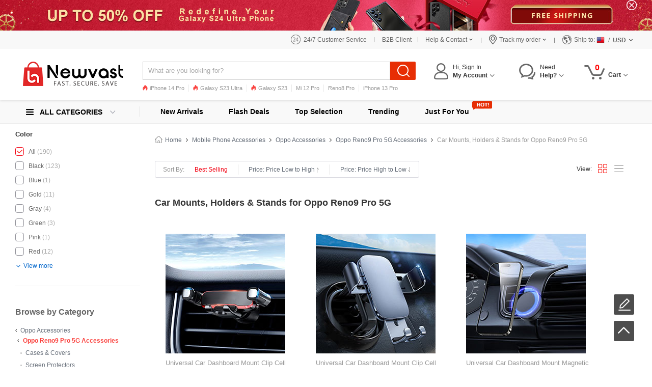

--- FILE ---
content_type: text/html; charset=UTF-8
request_url: https://www.newvast.com/oppo/reno9-pro-5g/car-mounts-holders-stands.html
body_size: 169645
content:
<!DOCTYPE html>
<html xmlns="http://www.w3.org/1999/xhtml" lang="en" xml:lang="en">
<head>
<meta http-equiv="Content-Type" content="text/html; charset=utf-8" />

<title>Car Mounts, Holders &amp; Stands for Oppo Reno9 Pro 5G</title>
<meta name="Keywords" content="Car Mounts, Holders &amp; Stands, Oppo, Oppo Reno9 Pro 5G, newvast" />
<meta name="Description" content="Newvast offer various of the latest Car Mounts, Holders &amp; Stands for Oppo Reno9 Pro 5G with free Shipping, Order your favorite Car Mounts, Holders &amp; Stands for Oppo Reno9 Pro 5G with high quatity and best competitive price." />
<script type="text/jscript" src="https://www.newvast.com/css/jquery.1.9.0.min.js"></script>
<script type="text/jscript" src="https://www.newvast.com/css/js.js"></script>
<link href="https://www.newvast.com/css/css.css?v=20240131" rel="stylesheet" type="text/css" />
<link href="https://www.newvast.com/css/flag.css" rel="stylesheet" type="text/css" />
<link rel="canonical" href="https://www.newvast.com/oppo/reno9-pro-5g/car-mounts-holders-stands.html" />
<link rel="alternate" hreflang="en" href="https://www.newvast.com/oppo/reno9-pro-5g/car-mounts-holders-stands.html" />
<link rel="alternate" hreflang="fr-FR" href="https://www.hicity.fr/oppo/reno9-pro-5g/support-de-voiture.html" />
<link rel="alternate" hreflang="de-DE" href="https://www.hicity.de/oppo/reno9-pro-5g/kfz-halterungen-handyhalter.html" />
<link rel="alternate" hreflang="it-IT" href="https://www.hicity.it/oppo/reno9-pro-5g/supporti-auto.html" />
<link rel="alternate" hreflang="es-ES" href="https://www.hicity.es/oppo/reno9-pro-5g/soporte-movil-coche.html" />
<link rel="alternate" hreflang="ja" href="https://www.hicity.jp/oppo/reno9-pro-5g/in-vehicle-holder.html" /><link rel="icon" href="https://www.newvast.com/favicon.ico" type="image/x-icon" />
<link rel="Shortcut Icon" href="https://www.newvast.com/favicon.ico" />
<script async src="https://www.googletagmanager.com/gtag/js?id=UA-118954025-7"></script>
<script>
  window.dataLayer = window.dataLayer || [];
  function gtag(){dataLayer.push(arguments);}
  gtag('js', new Date());
  gtag('config', 'UA-118954025-7');
  gtag('config', 'AW-748039537');
</script><link rel="alternate" media="only screen and (max-width: 640px)" href="https://m.newvast.com/oppo/reno9-pro-5g/car-mounts-holders-stands.html" />
</head>
<body>
<header>
<div class="banner-wrap">
<div class="hdr-banner">
<a href="https://www.newvast.com/samsung/galaxy-s24-ultra-5g.html"></a><span class="hdr-close"></span>
</div>
</div>
<div class="hdr-header">
<div class="hdr-tr">
<div class="hdr-ser"><a href="https://www.newvast.com/help/24h.php" rel="nofollow">24/7 Customer Service</a><del></del></div>
<div class="hdr-b2b"><a href="https://www.newvast.com/help/b2b.php" rel="nofollow">B2B Client</a><del></del></div>
<div class="hdr-contact">
<span class="hdr-tit">Help &amp; Contact <i class="hdr-dropdwon"></i></span>
<div class="hdr-drop-info">
<dl>
<dt>We're here to help!</dt>
<dd class="hdr-dtc">Customer service is available seven days a week.<br />Do not hesitate to <a href="https://www.newvast.com/help/contact.php" rel="nofollow">contact us</a> if you encounter any difficulties.<br /><br />Best regards,<br />The Newvast.com team</dd>
</dl>
</div>
<del></del>
</div>
<div class="hdr-track">
<span class="hdr-tit">Track my order <i class="hdr-dropdwon"></i></span>
<div class="hdr-drop-info">
<dl>
<dt>Welcome to Newvast.com</dt>
<dd>Get updates on package delivery<br /><br /></dd>
<dd class="hdr-ddl"><a href="https://www.newvast.com/help/track.php" rel="nofollow">Continue</a></dd>
</dl>
</div>
<del></del></div>
<div class="hdr-ship">
<div class="hdr-ctcur">
<div class="hdr-sct"><span>Ship to:</span><em class="litb-icon-flag us"></em><i>/</i></div>
<div class="hdr-currency"><span>USD</span></div>
<div class="hdr-dropno"></div>
</div>
<div class="hdr-ship-info">
<dl>
<dt>Select Regional Settings</dt>
<dd>
<span class="hdr-sict">Ship to</span>
<div class="hdr-selector">
<div class="widget country-selector" ctr="{'area':'country'}">
<a class="dropdown-toggle hdr-btn" data-toggle="dropdown" href="#/?PHPSESSID=fe80869fb464dce0b05638859b9118f6"> <em class="litb-icon-flag us"> </em> <span class="curCountry" data-abbr="us" data-country-name="United States">United States</span></a>
<div class="dropdown-menu hdr-btn-menu" role="menu">
<div class="filter-input"><em class="litb-icon-search"></em><input type="text" /></div>
<div class="country-list">
<ul class="reco-country-list"></ul>
<ul><li class="divider"></li></ul>
<ul class="full-country-list"></ul>
</div>
<div class="no-result"></div>
</div>
</div>
</div>
</dd>
<dd>
<span class="hdr-sict">Currency</span>
<div class="hdr-selector">
<span class="hdr-cur">$ USD</span>
<div class="hdr-curlist clearfix">
<ul>
 <li class="USD">$ USD</li>
 <li class="EUR">&#8364; EUR</li>
 <li class="GBP">&pound; GBP</li>
 <li class="AUD">$ AUD</li>
 <li class="CAD">$ CAD</li>
</ul>
</div>
</div>
</dd>
<dd class="hdr-minbtn"><a href="javascript:changeCurrency('USD')">Save</a></dd>
</dl>
</div>
</div><!--hdr-ship-->
</div><!--hdr-tr end -->
</div><!--hdr-header end -->
<div class="wrap hdr-wrap">
<div class="hdr-nav">
<div class="hdr-search clearfix">
<div class="hdr-formbox">
<form action="https://www.newvast.com/search.php" name="search_form" id="search_form" method="get"><input type="hidden" name="PHPSESSID" value="fe80869fb464dce0b05638859b9118f6" />
<div class="hdr-sbox">
<input id="keywords" name="keywords" type="text" autocomplete="off" value="" placeholder="What are you looking for?" />
<button type="submit" title="Search" class="search-btn" ></button>
</div>
</form>
<ul class="hdr-hotkey">
<li class="htk-tit"><span>Popular Searches:</span></li>
<li>
<ul class="hdr-hotwords">
<li><span class="hdr-knm">1.</span><span>iPhone 14 Pro</span></li>
<li><span class="hdr-knm">2.</span><span>Galaxy S23</span></li>
<li><span class="hdr-knm">3.</span><span>Galaxy S22</span></li>
<li><span>4.</span><span>Reno8 Pro</span></li>
<li><span>5.</span><span>Find X5 Pro</span></li>
<li><span>6.</span><span>Mi 12</span></li>
<li><span>7.</span><span>Oppo A96</span></li>
</ul>
</li>
</ul>
</div>
<div class="hdr-pop"><a href="https://www.newvast.com/apple/iphone-14-pro.html"><i></i>iPhone 14 Pro</a><a href="https://www.newvast.com/samsung/galaxy-s23-ultra-5g.html"><i></i>Galaxy S23 Ultra</a><a href="https://www.newvast.com/xiaomi/galaxy-s23-5g.html"><i></i>Galaxy S23</a><a href="https://www.newvast.com/xiaomi/mi-12-pro.html">Mi 12 Pro</a><a href="https://www.newvast.com/oppo/reno8-pro-5g.html">Reno8 Pro</a><a href="https://www.newvast.com/apple/iphone-13-pro.html">iPhone 13 Pro</a><a href="https://www.newvast.com/oppo/reno7-pro.html">Reno7 Pro</a><a href="https://www.newvast.com/samsung/galaxy-s22-5g.html">Galaxy S22</a><a href="https://www.newvast.com/samsung/galaxy-s22-ultra-5g.html">Galaxy S22 Ultra</a><a href="https://www.newvast.com/apple/iphone-12-pro-max.html">iPhone 12 Pro Max</a><a href="https://www.newvast.com/xiaomi/mi-11-5g.html">Mi 11</a></div>
</div>
<!---hdr-inner end -->
<div class="logo"><a href="https://www.newvast.com"><img src="https://www.newvast.com/images/logo.png" alt="Newvast.com" /></a></div>
<div class="hdr-topr">
<div class="hdr-act">
<div class="hdr-act-nav"><i class="act-ico"></i><a href="https://www.newvast.com/my_account/" rel="nofollow"><em>Hi, Sign In</em><span>My Account<i class="hdr-jt"></i></span></a></div>
<div class="hdr-act-info">
<div class="act-top">Welcome to Newvast.com</div>
<div class="act-btn"><a href="https://www.newvast.com/my_account/" rel="nofollow">Sign in</a></div>
<div class="act-rgt">New to Newvast? <a href="https://www.newvast.com/my_account/register.php" rel="nofollow">Join Free</a></div>
</div>
</div>
<div class="hdr-help">
<div class="hdr-help-nav"><i class="act-ico"></i>Need<span>Help?<i class="hdr-jt"></i></span></div>
<div class="hdr-help-info">
<div class="hdr-hpc"><em>After sales</em><span>Contact customer service for order status and other after sales issues.</span><a href="https://www.newvast.com/help/24h.php" rel="nofollow">Submit a Ticket &#8250;&#8250;</a><i class="hp-ico1"></i></div>
<div class="hdr-hpc"><em>Payments &amp; Tax</em><span>I am at your disposal if you need any advice or further information.</span><a href="https://www.newvast.com/help/24h.php" rel="nofollow">Post a message &#8250;&#8250;</a><i class="hp-ico2"></i></div>
<div class="hdr-hpc"><em>Have a question?</em><a href="https://www.newvast.com/help/" rel="nofollow">Visit the help center &#8250;&#8250;</a><i class="hp-ico3"></i></div>
</div>
</div>
<div class="hdr-cart">
<a href="https://www.newvast.com/my_cart.php"><span class="cart-num">0</span><span class="cart-text">Cart<i class="hdr-jt"></i></span></a>
<div class="cart-info">
<div class="cart-load">Loading...</div>
<div class="cart-list"></div>
</div>
</div>
</div><!---hdr-topr end -->
</div><!---hdr-nav end -->
<div class="hdr-top clearfix">
<div class="hdr-menu hdr-flm">
<div class="hdr-ico"><span>ALL CATEGORIES</span></div>
<div class="hm-cate">﻿<ul class="hdr-main">
<li class="hbs">
<a href="https://www.newvast.com/apple.html">Apple Accessories</a>
<div class="sub-menu sub-more">
<ul class="sub-ap"><li>
<dl class="sdl-ap">
<dt>iPhone Accessories</dt>
<dd><a href="https://www.newvast.com/apple/iphone-16-pro-max.html">iPhone 16 Pro Max (6.9")</a></dd>
<dd><a href="https://www.newvast.com/apple/iphone-16-pro.html">iPhone 16 Pro (6.3")</a></dd>
<dd><a href="https://www.newvast.com/apple/iphone-15-pro-max.html">iPhone 15 Pro Max (6.7")</a></dd>
<dd><a href="https://www.newvast.com/apple/iphone-15-pro.html">iPhone 15 Pro (6.1")</a></dd>
<dd><a href="https://www.newvast.com/apple/iphone-15-plus.html">iPhone 15 Plus (6.7")</a></dd>
<dd><a href="https://www.newvast.com/apple/iphone-15.html">iPhone 15 (6.1")</a></dd>
<dd><a href="https://www.newvast.com/apple/iphone-14-pro-max.html">iPhone 14 Pro Max (6.7")</a></dd>
<dd><a href="https://www.newvast.com/apple/iphone-14-pro.html">iPhone 14 Pro (6.1")</a></dd>
<dd><a href="https://www.newvast.com/apple/iphone-14-plus.html">iPhone 14 Plus (6.7")</a></dd>
<dd><a href="https://www.newvast.com/apple/iphone-14.html">iPhone 14 (6.1")</a></dd>
<dd><a href="https://www.newvast.com/apple/iphone-se3-2022.html">iPhone SE3 (2022)</a></dd>
<dd><a href="https://www.newvast.com/apple/iphone-13-pro-max.html">iPhone 13 Pro Max</a></dd>
<dd><a href="https://www.newvast.com/apple/iphone-13-pro.html">iPhone 13 Pro</a></dd>
<dd><a href="https://www.newvast.com/apple/iphone-13-mini.html">iPhone 13 Mini</a></dd>
<dd><a href="https://www.newvast.com/apple/iphone-13.html">iPhone 13</a></dd>
<dd><a href="https://www.newvast.com/apple/iphone-12-pro-max.html">iPhone 12 Pro Max</a></dd>
<dd><a href="https://www.newvast.com/apple/iphone-12-pro.html">iPhone 12 Pro</a></dd>
<dd><a href="https://www.newvast.com/apple/iphone-12.html">iPhone 12</a></dd>
<dd><a href="https://www.newvast.com/apple/iphone-12-mini.html">iPhone 12 Mini</a></dd>
<dd><a href="https://www.newvast.com/apple/iphone-se-2020.html">iPhone SE (2020)</a></dd>
<dd><a href="https://www.newvast.com/apple/iphone-11-pro-max.html">iPhone 11 Pro Max</a></dd>
<dd><a href="https://www.newvast.com/apple/iphone-11-pro.html">iPhone 11 Pro</a></dd>
</dl>
</li>
<li>
<dl class="sdl-ap">
<dt>iPad Accessories</dt>
<dd><a href="https://www.newvast.com/apple/ipad-pro-12-9-2022.html">iPad Pro 12.9" (2022)</a></dd>
<dd><a href="https://www.newvast.com/apple/ipad-pro-12-9-2021.html">iPad Pro 12.9" (2021)</a></dd>
<dd><a href="https://www.newvast.com/apple/ipad-pro-12-9-2020.html">iPad Pro 12.9" (2020)</a></dd>
<dd><a href="https://www.newvast.com/apple/ipad-pro-12-9-2018.html">iPad Pro 12.9" (2018)</a></dd>  
<dd><a href="https://www.newvast.com/apple/ipad-pro-11-2022.html">iPad Pro 11" (2022)</a></dd>
<dd><a href="https://www.newvast.com/apple/ipad-pro-11-2021.html">iPad Pro 11" (2021)</a></dd>
<dd><a href="https://www.newvast.com/apple/ipad-pro-11-2020.html">iPad Pro 11" (2020)</a></dd> 
<dd><a href="https://www.newvast.com/apple/ipad-pro-11-2018.html">iPad Pro 11" (2018)</a></dd> 
<dd><a href="https://www.newvast.com/apple/ipad-10-9-2022.html">iPad 10.9" (2022)</a></dd>
<dd><a href="https://www.newvast.com/apple/ipad-pro-10-5.html">iPad Pro 10.5"</a></dd> 
<dd><a href="https://www.newvast.com/apple/ipad-10-2-2021.html">iPad 10.2" (2021)</a></dd>
<dd><a href="https://www.newvast.com/apple/ipad-10-2-2020.html">iPad 10.2" (2020)</a></dd>
<dd><a href="https://www.newvast.com/apple/ipad-10-2-2019.html">iPad 10.2" (2019)</a></dd>
<dd><a href="https://www.newvast.com/apple/ipad-air-5-10-9-2022.html">iPad Air 5 10.9" (2022)</a></dd>
<dd><a href="https://www.newvast.com/apple/ipad-air-4-10-9-2020.html">iPad Air 4 10.9" (2020)</a></dd>
<dd><a href="https://www.newvast.com/apple/ipad-air-3.html">iPad Air 3</a></dd>
<dd><a href="https://www.newvast.com/apple/ipad-air-2.html">iPad Air 2</a></dd> 
<dd><a href="https://www.newvast.com/apple/ipad-air.html">iPad Air</a></dd>
<dd><a href="https://www.newvast.com/apple/ipad-mini-6.html">iPad Mini 6 (2021)</a></dd>
<dd><a href="https://www.newvast.com/apple/ipad-mini-5-2019.html">iPad Mini 5 (2019)</a></dd> 
<dd><a href="https://www.newvast.com/apple/ipad-mini-4.html">iPad Mini 4</a></dd>
<dd><a href="https://www.newvast.com/apple/ipad-pro-9-7.html">iPad Pro 9.7"</a></dd> 
</dl></li>
<li class="sub-apli">
<dl class="sdl-ap">
<dt>iWatch Accessories</dt>
<dd><a href="https://www.newvast.com/apple/iwatch-5-44mm.html">iWatch 5 44mm</a></dd>
<dd><a href="https://www.newvast.com/apple/iwatch-5-40mm.html">iWatch 5 40mm</a></dd>
<dd><a href="https://www.newvast.com/apple/iwatch-4-44mm.html">iWatch 4 44mm</a></dd>
<dd><a href="https://www.newvast.com/apple/iwatch-4-40mm.html">iWatch 4 40mm</a></dd>
<dd><a href="https://www.newvast.com/apple/iwatch-3-42mm.html">iWatch 3 42mm</a></dd>
<dd><a href="https://www.newvast.com/apple/iwatch-3-38mm.html">iWatch 3 38mm</a></dd>
</dl>
<dl class="sdl-ap">
<dt>MacBook Accessories</dt>
<dd><a href="https://www.newvast.com/apple/macbook-pro-13-2020.html">MacBook Pro 13" (2020)</a></dd>
<dd><a href="https://www.newvast.com/apple/macbook-air-13-2020.html">MacBook Air 13" (2020)</a></dd>
<dd><a href="https://www.newvast.com/apple/macbook-pro-15-retina.html">MacBook Pro 15" Retina</a></dd>
<dd><a href="https://www.newvast.com/apple/macbook-pro-13-retina.html">MacBook Pro 13" Retina</a></dd>
<dd><a href="https://www.newvast.com/apple/macbook-pro-15.html">MacBook Pro 15"</a></dd>
<dd><a href="https://www.newvast.com/apple/macbook-pro-13.html">MacBook Pro 13"</a></dd>
<dd><a href="https://www.newvast.com/apple/macbook-air-13-3-2018.html">MacBook Air 13.3" (2018)</a></dd>
<dd><a href="https://www.newvast.com/apple/macbook-air-13.html">MacBook Air 13"</a></dd>
<dd><a href="https://www.newvast.com/apple/macbook-12.html">MacBook 12"</a></dd>
<dd><a href="https://www.newvast.com/apple/macbook-air-11.html">MacBook Air 11"</a></dd>
</dl>
<dl class="sdl-ap">
<dt>Other Accessories</dt>
<dd><a href="https://www.newvast.com/apple/airpods-pro.html">AirPods Pro</a></dd>
<dd><a href="https://www.newvast.com/apple/airpods.html">AirPods</a></dd>
</dl>
</li></ul>
<div class="sub-rt adm-ap"><a href="https://www.newvast.com/apple.html"></a></div>
</div></li>
<li class="hbs">
<a href="https://www.newvast.com/samsung.html">Samsung Accessories</a>
<div class="sub-menu sub-more sub-max">
<ul class="sub-sm"><li>
<dl class="sdl-ap">
<dt>Galaxy S Series</dt>
<dd><a href="https://www.newvast.com/samsung/galaxy-s25-ultra-5g.html">Galaxy S25 Ultra (5G)</a></dd>
<dd><a href="https://www.newvast.com/samsung/galaxy-s25-plus-5g.html">Galaxy S25+ (5G)</a></dd>
<dd><a href="https://www.newvast.com/samsung/galaxy-s25-5g.html">Galaxy S25 (5G)</a></dd>
<dd><a href="https://www.newvast.com/samsung/galaxy-s24-ultra-5g.html">Galaxy S24 Ultra (5G)</a></dd>
<dd><a href="https://www.newvast.com/samsung/galaxy-s24-plus-5g.html">Galaxy S24+ (5G)</a></dd>
<dd><a href="https://www.newvast.com/samsung/galaxy-s24-5g.html">Galaxy S24 (5G)</a></dd>
<dd><a href="https://www.newvast.com/samsung/galaxy-s23-ultra-5g.html">Galaxy S23 Ultra (5G)</a></dd>
<dd><a href="https://www.newvast.com/samsung/galaxy-s23-plus-5g.html">Galaxy S23+ (5G)</a></dd>
<dd><a href="https://www.newvast.com/samsung/galaxy-s23-5g.html">Galaxy S23 (5G)</a></dd>
<dd><a href="https://www.newvast.com/samsung/galaxy-s23-fe-5g.html">Galaxy S23 FE (5G)</a></dd>
<dd><a href="https://www.newvast.com/samsung/galaxy-s22-ultra-5g.html">Galaxy S22 Ultra (5G)</a></dd>
<dd><a href="https://www.newvast.com/samsung/galaxy-s22-plus-5g.html">Galaxy S22+ (5G)</a></dd>
<dd><a href="https://www.newvast.com/samsung/galaxy-s22-5g.html">Galaxy S22 (5G)</a></dd>
<dd><a href="https://www.newvast.com/samsung/galaxy-s21-ultra-5g.html">Galaxy S21 Ultra (5G)</a></dd>
<dd><a href="https://www.newvast.com/samsung/galaxy-s21-plus-5g.html">Galaxy S21+ (5G)</a></dd>
<dd><a href="https://www.newvast.com/samsung/galaxy-s21-5g.html">Galaxy S21 (5G)</a></dd>
<dd><a href="https://www.newvast.com/samsung/galaxy-s21-fe-5g.html">Galaxy S21 FE (5G)</a></dd>
<dd><a href="https://www.newvast.com/samsung/galaxy-s20-fe-2022-5g.html">Galaxy S20 FE (2022) (5G)</a></dd>
<dd><a href="https://www.newvast.com/samsung/galaxy-s20-lite-5g.html">Galaxy S20 Lite (5G)</a></dd>
<dd><a href="https://www.newvast.com/samsung/galaxy-s20-fe-5g.html">Galaxy S20 FE (5G)</a></dd>
<dd><a href="https://www.newvast.com/samsung/galaxy-s20-ultra-5g.html">Galaxy S20 Ultra (5G)</a></dd>
<dd><a href="https://www.newvast.com/samsung/galaxy-s20-plus-5g.html">Galaxy S20 Plus (5G)</a></dd>
<dd><a href="https://www.newvast.com/samsung/galaxy-s20-5g.html">Galaxy S20 (5G)</a></dd>
</dl>
<dl class="sdl-ap">
<dt>Galaxy Note Series</dt>
<dd><a href="https://www.newvast.com/samsung/galaxy-note-20-ultra-5g.html">Galaxy Note 20 Ultra (5G)</a></dd>		
<dd><a href="https://www.newvast.com/samsung/galaxy-note-20-5g.html">Galaxy Note 20 (5G)</a></dd>
<dd><a href="https://www.newvast.com/samsung/galaxy-note-10-lite.html">Galaxy Note 10 Lite</a></dd>
<dd><a href="https://www.newvast.com/samsung/galaxy-note-10-plus-5g.html">Galaxy Note 10+ Plus (5G)</a></dd>		
<dd><a href="https://www.newvast.com/samsung/galaxy-note-10-5g.html">Galaxy Note 10 (5G)</a></dd>
</dl>
</li>
<li>
<dl class="sdl-ap">
<dt>Galaxy M Series</dt>
<dd><a href="https://www.newvast.com/samsung/galaxy-m62-4g.html">Galaxy M62 (4G)</a></dd>
<dd><a href="https://www.newvast.com/samsung/galaxy-m60s.html">Galaxy M60s</a></dd>
<dd><a href="https://www.newvast.com/samsung/galaxy-m54-5g.html">Galaxy M54 (5G)</a></dd>
<dd><a href="https://www.newvast.com/samsung/galaxy-m53-5g.html">Galaxy M53 (5G)</a></dd>
<dd><a href="https://www.newvast.com/samsung/galaxy-m51.html">Galaxy M51</a></dd>
<dd><a href="https://www.newvast.com/samsung/galaxy-m52-5g.html">Galaxy M52 (5G)</a></dd>
<dd><a href="https://www.newvast.com/samsung/galaxy-m44-5g.html">Galaxy M44 (5G)</a></dd>
<dd><a href="https://www.newvast.com/samsung/galaxy-m42-5g.html">Galaxy M42 (5G)</a></dd>
<dd><a href="https://www.newvast.com/samsung/galaxy-m40.html">Galaxy M40</a></dd>
<dd><a href="https://www.newvast.com/samsung/galaxy-m34-5g.html">Galaxy M34 (5G)</a></dd>
<dd><a href="https://www.newvast.com/samsung/galaxy-m33-5g.html">Galaxy M33 (5G)</a></dd>
<dd><a href="https://www.newvast.com/samsung/galaxy-m32-5g.html">Galaxy M32 (5G)</a></dd>
<dd><a href="https://www.newvast.com/samsung/galaxy-m31s.html">Galaxy M31s</a></dd>
<dd><a href="https://www.newvast.com/samsung/galaxy-m31.html">Galaxy M31</a></dd>
<dd><a href="https://www.newvast.com/samsung/galaxy-m30s.html">Galaxy M30s</a></dd>
<dd><a href="https://www.newvast.com/samsung/galaxy-m30.html">Galaxy M30</a></dd>
<dd><a href="https://www.newvast.com/samsung/galaxy-m23-5g.html">Galaxy M23 (5G)</a></dd>
<dd><a href="https://www.newvast.com/samsung/galaxy-m22-4g.html">Galaxy M22 (4G)</a></dd>
<dd><a href="https://www.newvast.com/samsung/galaxy-m21s.html">Galaxy M21s</a></dd>
<dd><a href="https://www.newvast.com/samsung/galaxy-m21.html">Galaxy M21</a></dd>
<dd><a href="https://www.newvast.com/samsung/galaxy-m20.html">Galaxy M20</a></dd>
<dd><a href="https://www.newvast.com/samsung/galaxy-m14-5g.html">Galaxy M14 (5G)</a></dd>
<dd><a href="https://www.newvast.com/samsung/galaxy-m13-5g.html">Galaxy M13 (5G)</a></dd>
<dd><a href="https://www.newvast.com/samsung/galaxy-m12.html">Galaxy M12</a></dd>
<dd><a href="https://www.newvast.com/samsung/galaxy-m11.html">Galaxy M11</a></dd>
<dd><a href="https://www.newvast.com/samsung/galaxy-m10s.html">Galaxy M10S</a></dd>
<dd><a href="https://www.newvast.com/samsung/galaxy-m10.html">Galaxy M10</a></dd>
<dd><a href="https://www.newvast.com/samsung/galaxy-m04.html">Galaxy M04</a></dd>
<dd><a href="https://www.newvast.com/samsung/galaxy-m02s.html">Galaxy M02s</a></dd>
<dd><a href="https://www.newvast.com/samsung/galaxy-m02.html">Galaxy M02</a></dd>
</dl>
</li>
<li class="sub-apli">
<dl class="sdl-ap">
<dt>Galaxy A Series</dt>
<dd><a href="https://www.newvast.com/samsung/galaxy-a05s.html">Galaxy A05s</a></dd>
<dd><a href="https://www.newvast.com/samsung/galaxy-a05.html">Galaxy A05</a></dd>
<dd><a href="https://www.newvast.com/samsung/galaxy-a04s.html">Galaxy A04s</a></dd>
<dd><a href="https://www.newvast.com/samsung/galaxy-a04e.html">Galaxy A04E</a></dd>
<dd><a href="https://www.newvast.com/samsung/galaxy-a03s.html">Galaxy A03s</a></dd>
<dd><a href="https://www.newvast.com/samsung/galaxy-a02s.html">Galaxy A02s</a></dd>
<dd><a href="https://www.newvast.com/samsung/galaxy-a82-5g.html">Galaxy A82 (5G)</a></dd>
<dd><a href="https://www.newvast.com/samsung/galaxy-a73-5g.html">Galaxy A73 (5G)</a></dd>
<dd><a href="https://www.newvast.com/samsung/galaxy-a72-5g.html">Galaxy A72 (5G)</a></dd>
<dd><a href="https://www.newvast.com/samsung/galaxy-a71-5g.html">Galaxy A71 (5G)</a></dd>
<dd><a href="https://www.newvast.com/samsung/galaxy-a55-5g.html">Galaxy A55 (5G)</a></dd>
<dd><a href="https://www.newvast.com/samsung/galaxy-a54-5g.html">Galaxy A54 (5G)</a></dd>
<dd><a href="https://www.newvast.com/samsung/galaxy-a53-5g.html">Galaxy A53 (5G)</a></dd>
<dd><a href="https://www.newvast.com/samsung/galaxy-a52s-5g.html">Galaxy A52s (5G)</a></dd>
<dd><a href="https://www.newvast.com/samsung/galaxy-a52-5g.html">Galaxy A52 (5G)</a></dd>
<dd><a href="https://www.newvast.com/samsung/galaxy-a42-5g.html">Galaxy A42 (5G)</a></dd>
<dd><a href="https://www.newvast.com/samsung/galaxy-a41.html">Galaxy A41</a></dd>
<dd><a href="https://www.newvast.com/samsung/galaxy-a40.html">Galaxy A40</a></dd>
<dd><a href="https://www.newvast.com/samsung/galaxy-a35-5g.html">Galaxy A35 (5G)</a></dd>
<dd><a href="https://www.newvast.com/samsung/galaxy-a34-5g.html">Galaxy A34 (5G)</a></dd>
<dd><a href="https://www.newvast.com/samsung/galaxy-a33-5g.html">Galaxy A33 (5G)</a></dd>
<dd><a href="https://www.newvast.com/samsung/galaxy-a32-5g.html">Galaxy A32 (5G)</a></dd>
<dd><a href="https://www.newvast.com/samsung/galaxy-a31.html">Galaxy A31</a></dd>
<dd><a href="https://www.newvast.com/samsung/galaxy-a25-5g.html">Galaxy A25 (5G)</a></dd>
<dd><a href="https://www.newvast.com/samsung/galaxy-a24-4g.html">Galaxy A24 (4G)</a></dd>
<dd><a href="https://www.newvast.com/samsung/galaxy-a23-5g.html">Galaxy A23 (5G)</a></dd>
<dd><a href="https://www.newvast.com/samsung/galaxy-a22-5g.html">Galaxy A22 (5G)</a></dd>
<dd><a href="https://www.newvast.com/samsung/galaxy-a21s.html">Galaxy A21s</a></dd>
<dd><a href="https://www.newvast.com/samsung/galaxy-a15-5g.html">Galaxy A15 (5G)</a></dd>
<dd><a href="https://www.newvast.com/samsung/galaxy-a14-5g.html">Galaxy A14 (5G)</a></dd>
<dd><a href="https://www.newvast.com/samsung/galaxy-a13-5g.html">Galaxy A13 (5G)</a></dd>
</dl>
</li>
<li class="sub-abli">
<dl class="sdl-ap">
<dt>Galaxy Z Series</dt>
<dd><a href="https://www.newvast.com/samsung/galaxy-z-flip5-5g.html">Galaxy Z Flip5 (5G)</a></dd>
<dd><a href="https://www.newvast.com/samsung/galaxy-z-flip4-5g.html">Galaxy Z Flip4 (5G)</a></dd>
<dd><a href="https://www.newvast.com/samsung/galaxy-z-flip3-5g.html">Galaxy Z Flip3 (5G)</a></dd>
<dd><a href="https://www.newvast.com/samsung/galaxy-z-flip-5g.html">Galaxy Z Flip (5G)</a></dd>
<dd><a href="https://www.newvast.com/samsung/galaxy-z-flip.html">Galaxy Z Flip</a></dd>
<dd><a href="https://www.newvast.com/samsung/galaxy-z-fold5-5g.html">Galaxy Z Fold5 (5G)</a></dd>
<dd><a href="https://www.newvast.com/samsung/galaxy-z-fold4-5g.html">Galaxy Z Fold4 (5G)</a></dd>
<dd><a href="https://www.newvast.com/samsung/galaxy-z-fold3-5g.html">Galaxy Z Fold3 (5G)</a></dd>
<dd><a href="https://www.newvast.com/samsung/galaxy-z-fold2-5g.html">Galaxy Z Fold2 (5G)</a></dd>
<dd><a href="https://www.newvast.com/samsung/galaxy-fold.html">Galaxy Fold</a></dd>
</dl>
<dl class="sdl-ap">
<dt>Galaxy F Series</dt>
<dd><a href="https://www.newvast.com/samsung/galaxy-f62-5g.html">Galaxy F62 (5G)</a></dd>
<dd><a href="https://www.newvast.com/samsung/galaxy-f54-5g.html">Galaxy F54 (5G)</a></dd>
<dd><a href="https://www.newvast.com/samsung/galaxy-f52-5g.html">Galaxy F52 (5G)</a></dd>
<dd><a href="https://www.newvast.com/samsung/galaxy-f42-5g.html">Galaxy F42 (5G)</a></dd>
<dd><a href="https://www.newvast.com/samsung/galaxy-f41.html">Galaxy F41</a></dd>
<dd><a href="https://www.newvast.com/samsung/galaxy-f34-5g.html">Galaxy F34 (5G)</a></dd>
<dd><a href="https://www.newvast.com/samsung/galaxy-f23-5g.html">Galaxy F23 (5G)</a></dd>
<dd><a href="https://www.newvast.com/samsung/galaxy-f22-4g.html">Galaxy F22 (4G)</a></dd>
<dd><a href="https://www.newvast.com/samsung/galaxy-f14-5g.html">Galaxy F14 (5G)</a></dd>
<dd><a href="https://www.newvast.com/samsung/galaxy-f13-4g.html">Galaxy F13 (4G)</a></dd>
<dd><a href="https://www.newvast.com/samsung/galaxy-f04.html">Galaxy F04</a></dd>
<dd><a href="https://www.newvast.com/samsung/galaxy-f02s-sm-e025f.html">Galaxy F02S SM-E025F</a></dd>
</dl>
</li>
<li class="sub-trli">
<dl class="sdl-ap">
<dt>Galaxy Tab Series</dt>
<dd><a href="https://www.newvast.com/samsung/galaxy-tab-a7-wi-fi-10-4-sm-t500.html">Galaxy Tab A7 Wi-Fi SM-T500</a></dd>
<dd><a href="https://www.newvast.com/samsung/galaxy-tab-a7-4g-10-4-sm-t505.html">Galaxy Tab A7 (4G) SM-T505</a></dd>
<dd><a href="https://www.newvast.com/samsung/galaxy-tab-s7-plus-5g-12-4-sm-t976.html">Galaxy Tab S7+ (5G) SM-T976</a></dd>
<dd><a href="https://www.newvast.com/samsung/galaxy-tab-s7-plus-12-4-wi-fi-sm-t970.html">Galaxy Tab S7+ Wi-Fi SM-T970</a></dd>
<dd><a href="https://www.newvast.com/samsung/galaxy-tab-s7-4g-11-sm-t875.html">Galaxy Tab S7 (4G) SM-T875</a></dd>
<dd><a href="https://www.newvast.com/samsung/galaxy-tab-s7-11-wi-fi-sm-t870.html">Galaxy Tab S7 Wi-Fi SM-T870</a></dd>
<dd><a href="https://www.newvast.com/samsung/galaxy-tab-s6-lite-4g-10-4-sm-p615.html">Galaxy Tab S6 Lite SM-P615</a></dd>
<dd><a href="https://www.newvast.com/samsung/galaxy-tab-s6-lite-10-4-sm-p610.html">Galaxy Tab S6 SM-P610</a></dd>
<dd><a href="https://www.newvast.com/samsung/galaxy-tab-s6-10-5-sm-t860.html">Galaxy Tab S6 SM-T860</a></dd>
</dl>
</li></ul>
<div class="sub-rt adm-sm"><a href="https://www.newvast.com/samsung.html"></a></div>
<div class="sub-view"><a href="https://www.newvast.com/samsung.html">See all Samsung devices</a></div>
</div></li>
<li class="hbs">
<a href="https://www.newvast.com/huawei.html">Huawei Accessories</a>
<div class="sub-menu sub-more">
<ul class="sub-hw"><li>
<dl class="sdl-ap">
<dt>Mate Series</dt>
<dd><a href="https://www.newvast.com/huawei/mate-x5.html">Mate X5</a></dd>
<dd><a href="https://www.newvast.com/huawei/mate-x3.html">Mate X3</a></dd>
<dd><a href="https://www.newvast.com/huawei/mate-x2.html">Mate X2</a></dd>
<dd><a href="https://www.newvast.com/huawei/mate-xs-2.html">Mate Xs 2</a></dd>
<dd><a href="https://www.newvast.com/huawei/mate-xs-5g.html">Mate Xs (5G)</a></dd>
<dd><a href="https://www.newvast.com/huawei/mate-60-rs-ultimate.html">Mate 60 RS Ultimate</a></dd>
<dd><a href="https://www.newvast.com/huawei/mate-60-pro-plus.html">Mate 60 Pro+</a></dd>
<dd><a href="https://www.newvast.com/huawei/mate-60-pro.html">Mate 60 Pro</a></dd>
<dd><a href="https://www.newvast.com/huawei/mate-60.html">Mate 60</a></dd>
<dd><a href="https://www.newvast.com/huawei/mate-50-pro.html">Mate 50 Pro</a></dd>
<dd><a href="https://www.newvast.com/huawei/mate-50.html">Mate 50</a></dd>
<dd><a href="https://www.newvast.com/huawei/mate-50e.html">Mate 50E</a></dd>
<dd><a href="https://www.newvast.com/huawei/mate-50-rs.html">Mate 50 RS</a></dd>
<dd><a href="https://www.newvast.com/huawei/mate-40-pro-plus.html">Mate 40 Pro+ (5G)</a></dd>
<dd><a href="https://www.newvast.com/huawei/mate-40-pro.html">Mate 40 Pro (5G)</a></dd>
<dd><a href="https://www.newvast.com/huawei/mate-40.html">Mate 40 (5G)</a></dd>
<dd><a href="https://www.newvast.com/huawei/mate-40-rs.html">Mate 40 RS (5G)</a></dd>
<dd><a href="https://www.newvast.com/huawei/mate-30-pro.html">Mate 30 Pro</a></dd>
<dd><a href="https://www.newvast.com/huawei/mate-30.html">Mate 30</a></dd>
<dd><a href="https://www.newvast.com/huawei/mate-20-x-5g.html">Mate 20 X (5G)</a></dd>	
</dl>
</li>
<li>
<dl class="sdl-ap">
<dt>P Series</dt>
<dd><a href="https://www.newvast.com/huawei/p60-pocket.html">P60 Pocket</a></dd>
<dd><a href="https://www.newvast.com/huawei/p60-art.html">P60 Art</a></dd>
<dd><a href="https://www.newvast.com/huawei/p60-pro.html">P60 Pro</a></dd>
<dd><a href="https://www.newvast.com/huawei/p60.html">P60</a></dd>
<dd><a href="https://www.newvast.com/huawei/pocket-s.html">Pocket S</a></dd>
<dd><a href="https://www.newvast.com/huawei/p50-pocket.html">P50 Pocket</a></dd>
<dd><a href="https://www.newvast.com/huawei/p50-pro.html">P50 Pro</a></dd>
<dd><a href="https://www.newvast.com/huawei/p50.html">P50</a></dd>
<dd><a href="https://www.newvast.com/huawei/p50e.html">P50e</a></dd>
<dd><a href="https://www.newvast.com/huawei/p40-pro-plus.html">P40 Pro+ (5G)</a></dd>
<dd><a href="https://www.newvast.com/huawei/p40-pro.html">P40 Pro (5G)</a></dd>
<dd><a href="https://www.newvast.com/huawei/p40.html">P40 (5G)</a></dd>
<dd><a href="https://www.newvast.com/huawei/p30-pro.html">P30 Pro</a></dd>
<dd><a href="https://www.newvast.com/huawei/p30.html">P30</a></dd>
<dd><a href="https://www.newvast.com/huawei/p30-lite.html">P30 Lite</a></dd>
<dd><a href="https://www.newvast.com/huawei/p20-pro.html">P20 Pro</a></dd>
<dd><a href="https://www.newvast.com/huawei/p20.html">P20</a></dd>
<dd><a href="https://www.newvast.com/huawei/p-smart-2021.html">P Smart (2021)</a></dd>
<dd><a href="https://www.newvast.com/huawei/p-smart-2020.html">P Smart (2020)</a></dd>
<dd><a href="https://www.newvast.com/huawei/p-smart-2019.html">P Smart (2019)</a></dd>
</dl>
</li>
<li class="sub-apli">
<dl class="sdl-ap">
<dt>Nova Series</dt>
<dd><a href="https://www.newvast.com/huawei/nova-11-ultra.html">Nova 11 Ultra</a></dd>
<dd><a href="https://www.newvast.com/huawei/nova-11-pro.html">Nova 11 Pro</a></dd>
<dd><a href="https://www.newvast.com/huawei/nova-11i.html">Nova 11i</a></dd>
<dd><a href="https://www.newvast.com/huawei/nova-11-se.html">Nova 11 SE</a></dd>
<dd><a href="https://www.newvast.com/huawei/nova-11.html">Nova 11</a></dd>
<dd><a href="https://www.newvast.com/huawei/nova-10z.html">Nova 10z</a></dd>
<dd><a href="https://www.newvast.com/huawei/nova-10-se.html">Nova 10 SE</a></dd>
<dd><a href="https://www.newvast.com/huawei/nova-10-pro.html">Nova 10 Pro</a></dd>
<dd><a href="https://www.newvast.com/huawei/nova-10.html">Nova 10</a></dd>
<dd><a href="https://www.newvast.com/huawei/nova-9-se.html">Nova 9 SE</a></dd>
<dd><a href="https://www.newvast.com/huawei/nova-9-pro.html">Nova 9 Pro</a></dd>
<dd><a href="https://www.newvast.com/huawei/nova-9.html">Nova 9</a></dd>
<dd><a href="https://www.newvast.com/huawei/nova-8-pro-5g.html">Nova 8 Pro (5G)</a></dd>
<dd><a href="https://www.newvast.com/huawei/nova-8-5g.html">Nova 8 (5G)</a></dd>
<dd><a href="https://www.newvast.com/huawei/nova-y91.html">Nova Y91</a></dd>
<dd><a href="https://www.newvast.com/huawei/nova-y90.html">Nova Y90</a></dd>
<dd><a href="https://www.newvast.com/huawei/nova-y71.html">Nova Y71</a></dd>
<dd><a href="https://www.newvast.com/huawei/nova-y70-plus.html">Nova Y70+</a></dd>
<dd><a href="https://www.newvast.com/huawei/nova-y70.html">Nova Y70</a></dd>
<dd><a href="https://www.newvast.com/huawei/nova-y61.html">Nova Y61</a></dd>
</dl>
</li>
<li class="sub-abli">
<dl class="sdl-ap">
<dt>PAD Series</dt>
<dd><a href="https://www.newvast.com/huawei/matepad-t-10s-10-1.html">MatePad T 10s 10.1"</a></dd>
<dd><a href="https://www.newvast.com/huawei/matepad-pro-5g-10-8.html">MatePad Pro (5G) 10.8"</a></dd>
<dd><a href="https://www.newvast.com/huawei/mediapad-m6-8-4.html">MediaPad M6 8.4"</a></dd>
<dd><a href="https://www.newvast.com/huawei/mediapad-m6-10-8.html">MediaPad M6 10.8"</a></dd>
<dd><a href="https://www.newvast.com/huawei/mediapad-m5-10-8.html">MediaPad M5 10.8"</a></dd>
</dl>
</li></ul>
<div class="sub-rt adm-hw"><a href="https://www.newvast.com/huawei.html"></a></div>
</div></li>
<li class="hbs">
<a href="https://www.newvast.com/honor.html">Honor Accessories</a>
<div class="sub-menu sub-more">
<ul class="sub-ap"><li>
<dl class="sdl-ap">
<dt>Honor N Series</dt>
<dd><a href="https://www.newvast.com/huawei/honor-100-pro-5g.html">Honor 100 Pro (5G)</a></dd>
<dd><a href="https://www.newvast.com/huawei/honor-100-5g.html">Honor 100 (5G)</a></dd>
<dd><a href="https://www.newvast.com/huawei/honor-90-lite-5g.html">Honor 90 Lite (5G)</a></dd>
<dd><a href="https://www.newvast.com/huawei/honor-90-pro-5g.html">Honor 90 Pro (5G)</a></dd>
<dd><a href="https://www.newvast.com/huawei/honor-90-5g.html">Honor 90 (5G)</a></dd>
<dd><a href="https://www.newvast.com/huawei/honor-80-pro-5g.html">Honor 80 Pro (5G)</a></dd>
<dd><a href="https://www.newvast.com/huawei/honor-80-gt-5g.html">Honor 80 GT (5G)</a></dd>
<dd><a href="https://www.newvast.com/huawei/honor-80-se-5g.html">Honor 80 SE (5G)</a></dd>
<dd><a href="https://www.newvast.com/huawei/honor-80-pro-flat-5g.html">Honor 80 Pro Flat (5G)</a></dd>
<dd><a href="https://www.newvast.com/huawei/honor-80-5g.html">Honor 80 (5G)</a></dd>
<dd><a href="https://www.newvast.com/huawei/honor-70-pro-plus-5g.html">Honor 70 Pro+ (5G)</a></dd>
<dd><a href="https://www.newvast.com/huawei/honor-70-pro-5g.html">Honor 70 Pro (5G)</a></dd>
<dd><a href="https://www.newvast.com/huawei/honor-70-lite-5g.html">Honor 70 Lite (5G)</a></dd>
<dd><a href="https://www.newvast.com/huawei/honor-70-5g.html">Honor 70 (5G)</a></dd>
<dd><a href="https://www.newvast.com/huawei/honor-60-se-5g.html">Honor 60 SE (5G)</a></dd>
<dd><a href="https://www.newvast.com/huawei/honor-60-pro-5g.html">Honor 60 Pro (5G)</a></dd>
<dd><a href="https://www.newvast.com/huawei/honor-60-5g.html">Honor 60 (5G)</a></dd>
<dd><a href="https://www.newvast.com/huawei/honor-50-pro-5g.html">Honor 50 Pro (5G)</a></dd>
<dd><a href="https://www.newvast.com/huawei/honor-50-lite.html">Honor 50 Lite</a></dd>
<dd><a href="https://www.newvast.com/huawei/honor-50-5g.html">Honor 50 (5G)</a></dd>
</dl>
</li>
<li>
<dl class="sdl-ap">
<dt>Honor X Series</dt>
<dd><a href="https://www.newvast.com/huawei/honor-x10-max-5g.html">Honor X10 Max (5G)</a></dd>
<dd><a href="https://www.newvast.com/huawei/honor-x10-5g.html">Honor X10 (5G)</a></dd>
<dd><a href="https://www.newvast.com/huawei/honor-x9b-5g.html">Honor X9b (5G)</a></dd>
<dd><a href="https://www.newvast.com/huawei/honor-x9a-5g.html">Honor X9a (5G)</a></dd>
<dd><a href="https://www.newvast.com/huawei/honor-x9-5g.html">Honor X9 (5G)</a></dd>
<dd><a href="https://www.newvast.com/huawei/honor-x9-4g.html">Honor X9 (4G)</a></dd>
<dd><a href="https://www.newvast.com/huawei/honor-x8b.html">Honor X8b</a></dd>
<dd><a href="https://www.newvast.com/huawei/honor-x8a-5g.html">Honor X8a (5G)</a></dd>
<dd><a href="https://www.newvast.com/huawei/honor-x8a-4g.html">Honor X8a (4G)</a></dd>
<dd><a href="https://www.newvast.com/huawei/honor-x8-5g.html">Honor X8 (5G)</a></dd>
<dd><a href="https://www.newvast.com/huawei/honor-x8-4g.html">Honor X8 (4G)</a></dd>
<dd><a href="https://www.newvast.com/huawei/honor-x7b.html">Honor X7b</a></dd>
<dd><a href="https://www.newvast.com/huawei/honor-x7a.html">Honor X7a</a></dd>
<dd><a href="https://www.newvast.com/huawei/honor-x7.html">Honor X7</a></dd>
<dd><a href="https://www.newvast.com/huawei/honor-x6a.html">Honor X6a</a></dd>
<dd><a href="https://www.newvast.com/huawei/honor-x6s.html">Honor X6S</a></dd>
<dd><a href="https://www.newvast.com/huawei/honor-x6-5g.html">Honor X6 (5G)</a></dd>
<dd><a href="https://www.newvast.com/huawei/honor-x6.html">Honor X6</a></dd>
<dd><a href="https://www.newvast.com/huawei/honor-x5-plus.html">Honor X5 Plus</a></dd>
<dd><a href="https://www.newvast.com/huawei/honor-x5.html">Honor X5</a></dd>
</dl>
</li>
<li class="sub-apli">
<dl class="sdl-ap">
<dt>Honor Magic Series</dt>
<dd><a href="https://www.newvast.com/huawei/honor-magic6-lite-5g.html">Honor Magic6 Lite (5G)</a></dd>
<dd><a href="https://www.newvast.com/huawei/honor-magic5-ultimate-5g.html">Honor Magic5 Ultimate (5G)</a></dd>
<dd><a href="https://www.newvast.com/huawei/honor-magic5-pro-5g.html">Honor Magic5 Pro (5G)</a></dd>
<dd><a href="https://www.newvast.com/huawei/honor-magic5-lite-5g.html">Honor Magic5 Lite (5G)</a></dd>
<dd><a href="https://www.newvast.com/huawei/honor-magic5-5g.html">Honor Magic5 (5G)</a></dd>
<dd><a href="https://www.newvast.com/huawei/honor-magic4-ultimate-5g.html">Honor Magic4 Ultimate (5G)</a></dd>
<dd><a href="https://www.newvast.com/huawei/honor-magic4-pro-5g.html">Honor Magic4 Pro (5G)</a></dd>
<dd><a href="https://www.newvast.com/huawei/honor-magic4-lite-5g.html">Honor Magic4 Lite (5G)</a></dd>
<dd><a href="https://www.newvast.com/huawei/honor-magic4-lite-4g.html">Honor Magic4 Lite (4G)</a></dd>
<dd><a href="https://www.newvast.com/huawei/honor-magic4-5g.html">Honor Magic4 (5G)</a></dd>
<dd><a href="https://www.newvast.com/huawei/honor-magic3-pro-plus-5g.html">Honor Magic3 Pro+ (5G)</a></dd>
<dd><a href="https://www.newvast.com/huawei/honor-magic3-pro-5g.html">Honor Magic3 Pro (5G)</a></dd>
<dd><a href="https://www.newvast.com/huawei/honor-magic3-5g.html">Honor Magic3 (5G)</a></dd>
<dd><a href="https://www.newvast.com/huawei/honor-magic-2.html">Honor Magic2</a></dd>
<dd><a href="https://www.newvast.com/huawei/honor-magic.html">Honor Magic</a></dd>
</dl>
</li>
<li class="sub-abli">
<dl class="sdl-ap">
<dt>Honor Magic V Series</dt>
<dd><a href="https://www.newvast.com/huawei/honor-magic-v2-ultimate-5g.html">Honor Magic V2 Ultimate (5G)</a></dd>
<dd><a href="https://www.newvast.com/huawei/honor-magic-v2-5g.html">Honor Magic V2 (5G)</a></dd>
<dd><a href="https://www.newvast.com/huawei/honor-magic-vs-ultimate-5g.html">Honor Magic Vs Ultimate (5G)</a></dd>
<dd><a href="https://www.newvast.com/huawei/honor-magic-vs2-5g.html">Honor Magic Vs2 (5G)</a></dd>
<dd><a href="https://www.newvast.com/huawei/honor-magic-vs-5g.html">Honor Magic Vs (5G)</a></dd>
<dd><a href="https://www.newvast.com/huawei/honor-v-purse-5g.html">Honor V Purse (5G)</a></dd>
</dl>
</li></ul>
<div class="sub-rt adm-lg"><a href="https://www.newvast.com/mobile-phone-accessories/cables.html"></a></div>
</div></li>
<li class="hbs">
<a href="https://www.newvast.com/xiaomi.html">Xiaomi Accessories</a>
<div class="sub-menu sub-more sub-max">
<ul class="sub-xm"><li>
<dl class="sdl-ap">
<dt>Mi Series</dt>
<dd><a href="https://www.newvast.com/xiaomi/mi-14-pro-5g.html">Mi 14 Pro (5G)</a></dd>
<dd><a href="https://www.newvast.com/xiaomi/mi-14-5g.html">Mi 14 (5G)</a></dd>
<dd><a href="https://www.newvast.com/xiaomi/mi-13t-pro-5g.html">Mi 13T Pro (5G)</a></dd>
<dd><a href="https://www.newvast.com/xiaomi/mi-13t-5g.html">Mi 13T (5G)</a></dd>
<dd><a href="https://www.newvast.com/xiaomi/mi-13-ultra-5g.html">Mi 13 Ultra (5G)</a></dd>
<dd><a href="https://www.newvast.com/xiaomi/mi-13-pro-5g.html">Mi 13 Pro (5G)</a></dd>
<dd><a href="https://www.newvast.com/xiaomi/mi-13-lite-5g.html">Mi 13 Lite (5G)</a></dd>
<dd><a href="https://www.newvast.com/xiaomi/mi-13-5g.html">Mi 13 (5G)</a></dd>
<dd><a href="https://www.newvast.com/xiaomi/mi-12t-pro-5g.html">Mi 12T Pro (5G)</a></dd>
<dd><a href="https://www.newvast.com/xiaomi/mi-12t-5g.html">Mi 12T (5G)</a></dd>
<dd><a href="https://www.newvast.com/xiaomi/mi-12s-ultra-5g.html">Mi 12S Ultra (5G)</a></dd>
<dd><a href="https://www.newvast.com/xiaomi/mi-12s-pro-5g.html">Mi 12S Pro (5G)</a></dd>
<dd><a href="https://www.newvast.com/xiaomi/mi-12s-5g.html">Mi 12S (5G)</a></dd>
<dd><a href="https://www.newvast.com/xiaomi/mi-12-ultra-5g.html">Mi 12 Ultra (5G)</a></dd>
<dd><a href="https://www.newvast.com/xiaomi/mi-12-pro-5g.html">Mi 12 Pro (5G)</a></dd>
<dd><a href="https://www.newvast.com/xiaomi/mi-12x-5g.html">Mi 12X (5G)</a></dd>
<dd><a href="https://www.newvast.com/xiaomi/mi-12-5g.html">Mi 12 (5G)</a></dd>
<dd><a href="https://www.newvast.com/xiaomi/mi-12-lite-5g.html">Mi 12 Lite (5G)</a></dd>
<dd><a href="https://www.newvast.com/xiaomi/mi-11x-pro-5g.html">Mi 11X Pro (5G)</a></dd>
<dd><a href="https://www.newvast.com/xiaomi/mi-11x-5g.html">Mi 11X (5G)</a></dd>
<dd><a href="https://www.newvast.com/xiaomi/mi-11t-pro-5g.html">Mi 11T Pro (5G)</a></dd>
<dd><a href="https://www.newvast.com/xiaomi/mi-11t-5g.html">Mi 11T (5G)</a></dd>
<dd><a href="https://www.newvast.com/xiaomi/mi-11-ultra-5g.html">Mi 11 Ultra (5G)</a></dd>
<dd><a href="https://www.newvast.com/xiaomi/mi-11-pro-5g.html">Mi 11 Pro (5G)</a></dd>
<dd><a href="https://www.newvast.com/xiaomi/mi-11-5g.html">Mi 11 (5G)</a></dd>
<dd><a href="https://www.newvast.com/xiaomi/mi-11-lite-5g.html">Mi 11 Lite (5G)</a></dd>
<dd><a href="https://www.newvast.com/xiaomi/mi-10t-pro-5g.html">Mi 10T Pro (5G)</a></dd>
<dd><a href="https://www.newvast.com/xiaomi/mi-10t-5g.html">Mi 10T (5G)</a></dd>
</dl>
</li>
<li>
<dl class="sdl-ap">
<dt>Redmi Series</dt>
<dd><a href="https://www.newvast.com/xiaomi/redmi-a2-plus.html">Redmi A2+</a></dd>
<dd><a href="https://www.newvast.com/xiaomi/redmi-a2.html">Redmi A2</a></dd>
<dd><a href="https://www.newvast.com/xiaomi/redmi-a1-plus.html">Redmi A1+</a></dd>
<dd><a href="https://www.newvast.com/xiaomi/redmi-a1.html">Redmi A1</a></dd>
<dd><a href="https://www.newvast.com/xiaomi/redmi-13c.html">Redmi 13C</a></dd>
<dd><a href="https://www.newvast.com/xiaomi/redmi-12-5g.html">Redmi 12 (5G)</a></dd>
<dd><a href="https://www.newvast.com/xiaomi/redmi-12-4g.html">Redmi 12 (4G)</a></dd>
<dd><a href="https://www.newvast.com/xiaomi/redmi-12c-4g.html">Redmi 12C (4G)</a></dd>
<dd><a href="https://www.newvast.com/xiaomi/redmi-11a-4g.html">Redmi 11A (4G)</a></dd>
<dd><a href="https://www.newvast.com/xiaomi/redmi-11-prime-5g.html">Redmi 11 Prime (5G)</a></dd>
<dd><a href="https://www.newvast.com/xiaomi/redmi-11-prime-4g.html">Redmi 11 Prime (4G)</a></dd>
<dd><a href="https://www.newvast.com/xiaomi/redmi-10-prime-2022.html">Redmi 10 Prime (2022)</a></dd>
<dd><a href="https://www.newvast.com/xiaomi/redmi-10-2022.html">Redmi 10 (2022)</a></dd>
<dd><a href="https://www.newvast.com/xiaomi/redmi-10c-4g.html">Redmi 10C (4G)</a></dd>
<dd><a href="https://www.newvast.com/xiaomi/redmi-10a-4g.html">Redmi 10A (4G)</a></dd>
<dd><a href="https://www.newvast.com/xiaomi/redmi-10-prime-plus-5g.html">Redmi 10 Prime+ (5G)</a></dd>
<dd><a href="https://www.newvast.com/xiaomi/redmi-10-prime.html">Redmi 10 Prime</a></dd>
<dd><a href="https://www.newvast.com/xiaomi/redmi-10-power.html">Redmi 10 Power</a></dd>
<dd><a href="https://www.newvast.com/xiaomi/redmi-10-india.html">Redmi 10 India</a></dd>
<dd><a href="https://www.newvast.com/xiaomi/redmi-10-5g.html">Redmi 10 (5G)</a></dd>
<dd><a href="https://www.newvast.com/xiaomi/redmi-10-4g.html">Redmi 10 (4G)</a></dd>
<dd><a href="https://www.newvast.com/xiaomi/redmi-10x-5g.html">Redmi 10X (5G)</a></dd>
<dd><a href="https://www.newvast.com/xiaomi/redmi-10x-pro-5g.html">Redmi 10X Pro (5G)</a></dd>
<dd><a href="https://www.newvast.com/xiaomi/redmi-10x-4g.html">Redmi 10X (4G)</a></dd>
<dd><a href="https://www.newvast.com/xiaomi/redmi-9at.html">Redmi 9AT</a></dd>
<dd><a href="https://www.newvast.com/xiaomi/redmi-9c-nfc.html">Redmi 9C NFC</a></dd>
<dd><a href="https://www.newvast.com/xiaomi/redmi-9c.html">Redmi 9C</a></dd>
<dd><a href="https://www.newvast.com/xiaomi/redmi-9a.html">Redmi 9A</a></dd>
</dl>
</li>
<li class="sub-apli">
<dl class="sdl-ap">
<dt>Redmi Note Series</dt>
<dd><a href="https://www.newvast.com/xiaomi/redmi-note-13r-pro-5g.html">Redmi Note 13R Pro (5G)</a></dd>
<dd><a href="https://www.newvast.com/xiaomi/redmi-note-13-pro-plus-5g.html">Redmi Note 13 Pro+ (5G)</a></dd>
<dd><a href="https://www.newvast.com/xiaomi/redmi-note-13-pro-5g.html">Redmi Note 13 Pro (5G)</a></dd>
<dd><a href="https://www.newvast.com/xiaomi/redmi-note-13-5g.html">Redmi Note 13 (5G)</a></dd>
<dd><a href="https://www.newvast.com/xiaomi/redmi-note-12s.html">Redmi Note 12S</a></dd>
<dd><a href="https://www.newvast.com/xiaomi/redmi-note-12r-pro-5g.html">Redmi Note 12R Pro (5G)</a></dd>
<dd><a href="https://www.newvast.com/xiaomi/redmi-note-12r-5g.html">Redmi Note 12R (5G)</a></dd>
<dd><a href="https://www.newvast.com/xiaomi/redmi-note-12t-pro-5g.html">Redmi Note 12T Pro (5G)</a></dd>
<dd><a href="https://www.newvast.com/xiaomi/redmi-note-12-pro-plus-5g.html">Redmi Note 12 Pro+ (5G)</a></dd>
<dd><a href="https://www.newvast.com/xiaomi/redmi-note-12-pro-speed-5g.html">Redmi Note 12 Pro Speed (5G)</a></dd>
<dd><a href="https://www.newvast.com/xiaomi/redmi-note-12-pro-5g.html">Redmi Note 12 Pro (5G)</a></dd>
<dd><a href="https://www.newvast.com/xiaomi/redmi-note-12-pro-4g.html">Redmi Note 12 Pro (4G)</a></dd>
<dd><a href="https://www.newvast.com/xiaomi/redmi-note-12-explorer.html">Redmi Note 12 Explorer</a></dd>
<dd><a href="https://www.newvast.com/xiaomi/redmi-note-12-5g.html">Redmi Note 12 (5G)</a></dd>
<dd><a href="https://www.newvast.com/xiaomi/redmi-note-12-4g.html">Redmi Note 12 (4G)</a></dd>
<dd><a href="https://www.newvast.com/xiaomi/redmi-note-11t-pro-plus-5g.html">Redmi Note 11T Pro+ (5G)</a></dd>
<dd><a href="https://www.newvast.com/xiaomi/redmi-note-11t-pro-5g.html">Redmi Note 11T Pro (5G)</a></dd>
<dd><a href="https://www.newvast.com/xiaomi/redmi-note-11t-5g.html">Redmi Note 11T (5G)</a></dd>
<dd><a href="https://www.newvast.com/xiaomi/redmi-note-11s-5g.html">Redmi Note 11S (5G)</a></dd>
<dd><a href="https://www.newvast.com/xiaomi/redmi-note-11r-5g.html">Redmi Note 11R (5G)</a></dd>
<dd><a href="https://www.newvast.com/xiaomi/redmi-note-11e-pro-5g.html">Redmi Note 11E Pro (5G)</a></dd>
<dd><a href="https://www.newvast.com/xiaomi/redmi-note-11e-5g.html">Redmi Note 11E (5G)</a></dd>
<dd><a href="https://www.newvast.com/xiaomi/redmi-note-11-se-5g.html">Redmi Note 11 SE (5G)</a></dd>
<dd><a href="https://www.newvast.com/xiaomi/redmi-note-11-pro-plus-5g.html">Redmi Note 11 Pro+ (5G)</a></dd>
<dd><a href="https://www.newvast.com/xiaomi/redmi-note-11-pro-5g.html">Redmi Note 11 Pro (5G)</a></dd>
<dd><a href="https://www.newvast.com/xiaomi/redmi-note-11-pro-4g.html">Redmi Note 11 Pro (4G)</a></dd>
<dd><a href="https://www.newvast.com/xiaomi/redmi-note-11-5g.html">Redmi Note 11 (5G)</a></dd>
<dd><a href="https://www.newvast.com/xiaomi/redmi-note-11-4g-2022.html">Redmi Note 11 (4G) (2022)</a></dd>
<dd><a href="https://www.newvast.com/xiaomi/redmi-note-11-4g-2021.html">Redmi Note 11 (4G) (2021)</a></dd>
</dl>
</li>
<li class="sub-abli">
<dl class="sdl-ap">
<dt>Mi Mix Series</dt>
<dd><a href="https://www.newvast.com/xiaomi/mix-fold-3-5g.html">Mix Fold 3 (5G)</a></dd>
<dd><a href="https://www.newvast.com/xiaomi/mix-fold-2-5g.html">Mix Fold 2 (5G)</a></dd>
<dd><a href="https://www.newvast.com/xiaomi/mix-fold-5g.html">Mix Fold (5G)</a></dd>
</dl>
<dl class="sdl-ap">
<dt>Poco Series</dt>
<dd><a href="https://www.newvast.com/xiaomi/poco-x5-pro-5g.html">Poco X5 Pro (5G)</a></dd>
<dd><a href="https://www.newvast.com/xiaomi/poco-x5-5g.html">Poco X5 (5G)</a></dd>
<dd><a href="https://www.newvast.com/xiaomi/poco-x4-pro-5g.html">Poco X4 Pro (5G)</a></dd>
<dd><a href="https://www.newvast.com/xiaomi/poco-x4-nfc.html">Poco X4 NFC</a></dd>
<dd><a href="https://www.newvast.com/xiaomi/poco-x4-gt-5g.html">Poco X4 GT (5G)</a></dd>
<dd><a href="https://www.newvast.com/xiaomi/poco-x3-gt-5g.html">Poco X3 GT (5G)</a></dd>
<dd><a href="https://www.newvast.com/xiaomi/poco-x3-pro.html">Poco X3 Pro</a></dd>
<dd><a href="https://www.newvast.com/xiaomi/poco-x3.html">Poco X3</a></dd>
<dd><a href="https://www.newvast.com/xiaomi/poco-x3-nfc.html">Poco X3 NFC</a></dd>
<dd><a href="https://www.newvast.com/xiaomi/poco-m6-pro-5g.html">Poco M6 Pro (5G)</a></dd>
<dd><a href="https://www.newvast.com/xiaomi/poco-m5s.html">Poco M5S</a></dd>
<dd><a href="https://www.newvast.com/xiaomi/poco-m5-4g.html">Poco M5 (4G)</a></dd>
<dd><a href="https://www.newvast.com/xiaomi/poco-m4-pro-5g.html">Poco M4 Pro (5G)</a></dd>
<dd><a href="https://www.newvast.com/xiaomi/poco-m4-5g.html">Poco M4 (5G)</a></dd>
<dd><a href="https://www.newvast.com/xiaomi/poco-f5-pro-5g.html">Poco F5 Pro (5G)</a></dd>
<dd><a href="https://www.newvast.com/xiaomi/poco-f5-5g.html">Poco F5 (5G)</a></dd>
<dd><a href="https://www.newvast.com/xiaomi/poco-f4-gt-5g.html">Poco F4 GT (5G)</a></dd>
<dd><a href="https://www.newvast.com/xiaomi/poco-f4-5g.html">Poco F4 (5G)</a></dd>
<dd><a href="https://www.newvast.com/xiaomi/poco-c65.html">Poco C65</a></dd>
<dd><a href="https://www.newvast.com/xiaomi/poco-c55.html">Poco C55</a></dd>
<dd><a href="https://www.newvast.com/xiaomi/poco-c51.html">Poco C51</a></dd>
<dd><a href="https://www.newvast.com/xiaomi/poco-c50.html">Poco C50</a></dd>
<dd><a href="https://www.newvast.com/xiaomi/poco-c40.html">Poco C40</a></dd>
<dd><a href="https://www.newvast.com/xiaomi/poco-c31.html">Poco C31</a></dd>
</dl>
</li>
<li class="sub-trli">
<dl class="sdl-ap">
<dt>Black Shark Series</dt>
<dd><a href="https://www.newvast.com/xiaomi/black-shark-5-rs-5g.html">Black Shark 5 RS (5G)</a></dd>
<dd><a href="https://www.newvast.com/xiaomi/black-shark-5-pro-5g.html">Black Shark 5 Pro (5G)</a></dd>
<dd><a href="https://www.newvast.com/xiaomi/black-shark-5-5g.html">Black Shark 5 (5G)</a></dd>
<dd><a href="https://www.newvast.com/xiaomi/black-shark-4s-pro-5g.html">Black Shark 4S Pro (5G)</a></dd>
<dd><a href="https://www.newvast.com/xiaomi/black-shark-4s-5g.html">Black Shark 4S (5G)</a></dd>
<dd><a href="https://www.newvast.com/xiaomi/black-shark-4-pro-5g.html">Black Shark 4 Pro (5G)</a></dd>
<dd><a href="https://www.newvast.com/xiaomi/black-shark-4-5g.html">Black Shark 4 (5G)</a></dd>
</dl>
</li></ul>
<div class="sub-rt adm-xm"><a href="https://www.newvast.com/xiaomi.html"></a></div>
<div class="sub-view"><a href="https://www.newvast.com/xiaomi.html">See all Xiaomi devices</a></div>
</div></li>
<li class="hbs">
<a href="https://www.newvast.com/oppo.html">Oppo Accessories</a>
<div class="sub-menu sub-more">
<ul class="sub-ap"><li>
<dl class="sdl-ap">
<dd><a href="https://www.newvast.com/oppo/reno11-pro-5g.html">Reno11 Pro (5G)</a></dd>
<dd><a href="https://www.newvast.com/oppo/reno11-5g.html">Reno11 (5G)</a></dd>
<dd><a href="https://www.newvast.com/oppo/reno10-pro-plus-5g.html">Reno10 Pro+ (5G)</a></dd>
<dd><a href="https://www.newvast.com/oppo/reno10-pro-5g.html">Reno10 Pro (5G)</a></dd>
<dd><a href="https://www.newvast.com/oppo/reno10-5g.html">Reno10 (5G)</a></dd>
<dd><a href="https://www.newvast.com/oppo/reno9-pro-plus-5g.html">Reno9 Pro+ (5G)</a></dd>
<dd><a href="https://www.newvast.com/oppo/reno9-pro-5g.html">Reno9 Pro (5G)</a></dd>
<dd><a href="https://www.newvast.com/oppo/reno9-5g.html">Reno9 (5G)</a></dd>
<dd><a href="https://www.newvast.com/oppo/reno8-pro-plus-5g.html">Reno8 Pro+ (5G)</a></dd>
<dd><a href="https://www.newvast.com/oppo/reno8-pro-5g.html">Reno8 Pro (5G)</a></dd>
<dd><a href="https://www.newvast.com/oppo/reno8-t-4g.html">Reno8 T (4G)</a></dd>
<dd><a href="https://www.newvast.com/oppo/reno8-t-5g.html">Reno8 T (5G)</a></dd>
<dd><a href="https://www.newvast.com/oppo/reno8-5g.html">Reno8 (5G)</a></dd>
<dd><a href="https://www.newvast.com/oppo/reno8-4g.html">Reno8 (4G)</a></dd>
<dd><a href="https://www.newvast.com/oppo/reno8-z-5g.html">Reno8 Z (5G)</a></dd>
<dd><a href="https://www.newvast.com/oppo/reno8-lite-5g.html">Reno8 Lite (5G)</a></dd>
<dd><a href="https://www.newvast.com/oppo/reno7-pro-5g.html">Reno7 Pro (5G)</a></dd>
<dd><a href="https://www.newvast.com/oppo/reno7-5g.html">Reno7 (5G)</a></dd>
<dd><a href="https://www.newvast.com/oppo/reno7-4g.html">Reno7 (4G)</a></dd>
<dd><a href="https://www.newvast.com/oppo/reno7-z-5g.html">Reno7 Z (5G)</a></dd>
<dd><a href="https://www.newvast.com/oppo/reno7-se-5g.html">Reno7 SE (5G)</a></dd>
<dd><a href="https://www.newvast.com/oppo/reno7-a.html">Reno7 A</a></dd>
<dd><a href="https://www.newvast.com/oppo/reno6-pro-plus-5g.html">Reno6 Pro+ (5G)</a></dd>
<dd><a href="https://www.newvast.com/oppo/reno6-pro-5g.html">Reno6 Pro (5G)</a></dd>
<dd><a href="https://www.newvast.com/oppo/reno6-5g.html">Reno6 (5G)</a></dd>
</dl>
</li>
<li>
<dl class="sdl-ap">
<dd><a href="https://www.newvast.com/oppo/a98-5g.html">Oppo A98 (5G)</a></dd>
<dd><a href="https://www.newvast.com/oppo/a97-5g.html">Oppo A97 (5G)</a></dd>
<dd><a href="https://www.newvast.com/oppo/a96-5g.html">Oppo A96 (5G)</a></dd>
<dd><a href="https://www.newvast.com/oppo/a95-5g.html">Oppo A95 (5G)</a></dd>
<dd><a href="https://www.newvast.com/oppo/a94-5g.html">Oppo A94 (5G)</a></dd>
<dd><a href="https://www.newvast.com/oppo/a93-5g.html">Oppo A93 (5G)</a></dd>
<dd><a href="https://www.newvast.com/oppo/a79-5g.html">Oppo A79 (5G)</a></dd>
<dd><a href="https://www.newvast.com/oppo/a78-5g.html">Oppo A78 (5G)</a></dd>
<dd><a href="https://www.newvast.com/oppo/a77-5g.html">Oppo A77 (5G)</a></dd>
<dd><a href="https://www.newvast.com/oppo/a76.html">Oppo A76</a></dd>
<dd><a href="https://www.newvast.com/oppo/a74-5g.html">Oppo A74 (5G)</a></dd>
<dd><a href="https://www.newvast.com/oppo/a58-5g.html">Oppo A58 (5G)</a></dd>
<dd><a href="https://www.newvast.com/oppo/a58-4g.html">Oppo A58 (4G)</a></dd>
<dd><a href="https://www.newvast.com/oppo/a57-5g.html">Oppo A57 (5G)</a></dd>
<dd><a href="https://www.newvast.com/oppo/a56-5g.html">Oppo A56 (5G)</a></dd>
<dd><a href="https://www.newvast.com/oppo/a55-5g.html">Oppo A55 (5G)</a></dd>
<dd><a href="https://www.newvast.com/oppo/a53.html">Oppo A53</a></dd>
<dd><a href="https://www.newvast.com/oppo/a38.html">Oppo A38</a></dd>
<dd><a href="https://www.newvast.com/oppo/a18.html">Oppo A18</a></dd>
<dd><a href="https://www.newvast.com/oppo/a17k.html">Oppo A17K</a></dd>
<dd><a href="https://www.newvast.com/oppo/a17.html">Oppo A17</a></dd>
<dd><a href="https://www.newvast.com/oppo/a17.html">Oppo A16</a></dd>
<dd><a href="https://www.newvast.com/oppo/a2x-5g.html">Oppo A2x (5G)</a></dd>
<dd><a href="https://www.newvast.com/oppo/a2m-5g.html">Oppo A2m (5G)</a></dd>
<dd><a href="https://www.newvast.com/oppo/a2-pro-5g.html">Oppo A2 Pro (5G)</a></dd>
<dd><a href="https://www.newvast.com/oppo/a1-pro-5g.html">Oppo A1 Pro (5G)</a></dd>
<dd><a href="https://www.newvast.com/oppo/a1-5g.html">Oppo A1 (5G)</a></dd>
</dl>
</li>
<li class="sub-apli">
<dl class="sdl-ap">
<dd><a href="https://www.newvast.com/oppo/find-x7-ultra-5g.html">Find X7 Ultra (5G)</a></dd>
<dd><a href="https://www.newvast.com/oppo/find-x7-5g.html">Find X7 (5G)</a></dd>
<dd><a href="https://www.newvast.com/oppo/find-n3-flip-5g.html">Find N3 Flip (5G)</a></dd>
<dd><a href="https://www.newvast.com/oppo/find-n3-5g.html">Find N3 (5G)</a></dd>
<dd><a href="https://www.newvast.com/oppo/find-x6-pro-5g.html">Find X6 Pro (5G)</a></dd>
<dd><a href="https://www.newvast.com/oppo/find-x6-5g.html">Find X6 (5G)</a></dd>
<dd><a href="https://www.newvast.com/oppo/find-n2-flip-5g.html">Find N2 Flip (5G)</a></dd>
<dd><a href="https://www.newvast.com/oppo/find-n2-5g.html">Find N2 (5G)</a></dd>
<dd><a href="https://www.newvast.com/oppo/find-x5-pro-5g.html">Find X5 Pro (5G)</a></dd>
<dd><a href="https://www.newvast.com/oppo/find-x5-lite-5g.html">Find X5 Lite (5G)</a></dd>
<dd><a href="https://www.newvast.com/oppo/find-x5-5g.html">Find X5 (5G)</a></dd>
<dd><a href="https://www.newvast.com/oppo/find-x3-pro-5g.html">Find X3 Pro (5G)</a></dd>
<dd><a href="https://www.newvast.com/oppo/find-x3-5g.html">Find X3 (5G)</a></dd>
<dd><a href="https://www.newvast.com/oppo/find-n-5g.html">Find N (5G)</a></dd>
<dd><a href="https://www.newvast.com/oppo/find-x2-pro.html">Find X2 Pro</a></dd>
<dd><a href="https://www.newvast.com/oppo/find-x2-lite.html">Find X2 Lite</a></dd>
<dd><a href="https://www.newvast.com/oppo/find-x2-neo.html">Find X2 Neo</a></dd>
<dd><a href="https://www.newvast.com/oppo/f23-5g.html">F23 (5G)</a></dd>
<dd><a href="https://www.newvast.com/oppo/f21s-pro-5g.html">F21s Pro (5G)</a></dd>
<dd><a href="https://www.newvast.com/oppo/f21s-pro-4g.html">F21s Pro (4G)</a></dd>
<dd><a href="https://www.newvast.com/oppo/f21-pro-5g.html">F21 Pro (5G)</a></dd>
<dd><a href="https://www.newvast.com/oppo/f21-pro-4g.html">F21 Pro (4G)</a></dd>
<dd><a href="https://www.newvast.com/oppo/f19-pro-plus-5g.html">F19 Pro+ (5G)</a></dd>
<dd><a href="https://www.newvast.com/oppo/f19-pro.html">F19 Pro</a></dd>
<dd><a href="https://www.newvast.com/oppo/f19s.html">F19s</a></dd>
<dd><a href="https://www.newvast.com/oppo/f19.html">F19</a></dd>
</dl>
</li>
<li class="sub-abli">
<dl class="sdl-ap">
<dd><a href="https://www.newvast.com/oppo/k11x-5g.html">K11X (5G)</a></dd>
<dd><a href="https://www.newvast.com/oppo/k11-5g.html">K11 (5G)</a></dd>
<dd><a href="https://www.newvast.com/oppo/k10x-5g.html">K10X (5G)</a></dd>
<dd><a href="https://www.newvast.com/oppo/k10-pro-5g.html">K10 Pro (5G)</a></dd>
<dd><a href="https://www.newvast.com/oppo/k10-5g.html">K10 (5G)</a></dd>
<dd><a href="https://www.newvast.com/oppo/k10-4g.html">K10 (4G)</a></dd>
<dd><a href="https://www.newvast.com/oppo/k9x-5g.html">K9X (5G)</a></dd>
<dd><a href="https://www.newvast.com/oppo/k9s-5g.html">K9S (5G)</a></dd>
<dd><a href="https://www.newvast.com/oppo/k9-pro-5g.html">K9 Pro (5G)</a></dd>
<dd><a href="https://www.newvast.com/oppo/k9-5g.html">K9 (5G)</a></dd>
</dl>
</li></ul>
<div class="sub-rt adm-ms"><a href="https://www.newvast.com/oppo.html"></a></div>
<div class="sub-view"><a href="https://www.newvast.com/oppo.html">See all Oppo devices</a></div>
</div></li>
<li class="hbs">
<a href="https://www.newvast.com/vivo.html">Vivo Accessories</a>
<div class="sub-menu sub-more">
<ul class="sub-ap"><li>
<dl class="sdl-ap">
<dt>X Series</dt>
<dd><a href="https://www.newvast.com/vivo/x90-pro-plus-5g.html">Vivo X90 Pro+ (5G)</a></dd>
<dd><a href="https://www.newvast.com/vivo/x90-pro-5g.html">Vivo X90 Pro (5G)</a></dd>
<dd><a href="https://www.newvast.com/vivo/x90-5g.html">Vivo X90 (5G)</a></dd>
<dd><a href="https://www.newvast.com/vivo/x80-pro-5g.html">Vivo X80 Pro (5G)</a></dd>
<dd><a href="https://www.newvast.com/vivo/x80-lite-5g.html">Vivo X80 Lite (5G)</a></dd>
<dd><a href="https://www.newvast.com/vivo/x80-5g.html">Vivo X80 (5G)</a></dd>
<dd><a href="https://www.newvast.com/vivo/x70t.html">Vivo X70t (5G)</a></dd>
<dd><a href="https://www.newvast.com/vivo/x70-pro-plus-5g.html">Vivo X70 Pro+ (5G)</a></dd>
<dd><a href="https://www.newvast.com/vivo/x70-pro-5g.html">Vivo X70 Pro (5G)</a></dd>
<dd><a href="https://www.newvast.com/vivo/x70-5g.html">Vivo X70 (5G)</a></dd>
<dd><a href="https://www.newvast.com/vivo/x60-pro-plus-5g.html">Vivo X60 Pro+ (5G)</a></dd>
<dd><a href="https://www.newvast.com/vivo/x60t-5g.html">Vivo X60T (5G)</a></dd>
<dd><a href="https://www.newvast.com/vivo/x60-pro-5g.html">Vivo X60 Pro (5G)</a></dd>
<dd><a href="https://www.newvast.com/vivo/x60-5g.html">Vivo X60 (5G)</a></dd>
<dd><a href="https://www.newvast.com/vivo/x51-5g.html">Vivo X51 (5G)</a></dd>
<dd><a href="https://www.newvast.com/vivo/x50-pro-5g.html">Vivo X50 Pro (5G)</a></dd>
<dd><a href="https://www.newvast.com/vivo/x50-5g.html">Vivo X50 (5G)</a></dd>
<dd><a href="https://www.newvast.com/vivo/x-fold2-5g.html">Vivo X Fold2 (5G)</a></dd>
<dd><a href="https://www.newvast.com/vivo/x-fold-plus.html">Vivo X Fold+ (5G)</a></dd>
<dd><a href="https://www.newvast.com/vivo/x-fold.html">Vivo X Fold (5G)</a></dd>
<dd><a href="https://www.newvast.com/vivo/x-flip-5g.html">Vivo X Flip (5G)</a></dd>
</dl>
</li>
<li>
<dl class="sdl-ap">
<dt>V Series</dt>
<dd><a href="https://www.newvast.com/vivo/v29-lite-5g.html">Vivo V29 Lite (5G)</a></dd>
<dd><a href="https://www.newvast.com/vivo/v27-pro-5g.html">Vivo V27 Pro (5G)</a></dd>
<dd><a href="https://www.newvast.com/vivo/v27-5g.html">Vivo V27 (5G)</a></dd>
<dd><a href="https://www.newvast.com/vivo/v27e-5g.html">Vivo V27e (5G)</a></dd>
<dd><a href="https://www.newvast.com/vivo/v25-pro-5g.html">Vivo V25 Pro (5G)</a></dd>
<dd><a href="https://www.newvast.com/vivo/v25-5g.html">Vivo V25 (5G)</a></dd>
<dd><a href="https://www.newvast.com/vivo/v25e.html">Vivo V25e</a></dd>
<dd><a href="https://www.newvast.com/vivo/v23-pro-5g.html">Vivo V23 Pro (5G)</a></dd>
<dd><a href="https://www.newvast.com/vivo/v23-5g.html">Vivo V23 (5G)</a></dd>
<dd><a href="https://www.newvast.com/vivo/v23e-5g.html">Vivo V23e (5G)</a></dd>
<dd><a href="https://www.newvast.com/vivo/v21s-5g.html">Vivo V21s (5G)</a></dd>
<dd><a href="https://www.newvast.com/vivo/v21e-5g.html">Vivo V21e (5G)</a></dd>
<dd><a href="https://www.newvast.com/vivo/v21-5g.html">Vivo V21 (5G)</a></dd>
</dl>
<dl class="sdl-ap">
<dt>T Series</dt>
<dd><a href="https://www.newvast.com/vivo/t2x-5g-v2253.html">Vivo T2x (5G) V2253</a></dd>
<dd><a href="https://www.newvast.com/vivo/t2x-5g.html">Vivo T2x (5G)</a></dd>
<dd><a href="https://www.newvast.com/vivo/t2-5g.html">Vivo T2 (5G)</a></dd>
<dd><a href="https://www.newvast.com/vivo/t1x-5g.html">Vivo T1x (5G)</a></dd>
<dd><a href="https://www.newvast.com/vivo/t1-pro-5g.html">Vivo T1 Pro (5G)</a></dd>
<dd><a href="https://www.newvast.com/vivo/t1-5g-india.html">Vivo T1 (5G) India</a></dd>
<dd><a href="https://www.newvast.com/vivo/t1-5g.html">Vivo T1 (5G)</a></dd>
<dd><a href="https://www.newvast.com/vivo/t1-4g.html">Vivo T1 (4G)</a></dd>
</dl>
</li>
<li class="sub-apli">
<dl class="sdl-ap">
<dt>Y Series</dt>
<dd><a href="https://www.newvast.com/vivo/y78-5g.html">Vivo Y78 (5G)</a></dd>
<dd><a href="https://www.newvast.com/vivo/y78-plus-5g.html">Vivo Y78+ (5G)</a></dd>
<dd><a href="https://www.newvast.com/vivo/y77e-5g.html">Vivo Y77e (5G)</a></dd>
<dd><a href="https://www.newvast.com/vivo/y77-5g.html">Vivo Y77 (5G)</a></dd>
<dd><a href="https://www.newvast.com/vivo/y76s-5g.html">Vivo Y76s (5G)</a></dd>
<dd><a href="https://www.newvast.com/vivo/y76-5g.html">Vivo Y76 (5G)</a></dd>
<dd><a href="https://www.newvast.com/vivo/y75s-5g.html">Vivo Y75s (5G)</a></dd>
<dd><a href="https://www.newvast.com/vivo/y75-5g.html">Vivo Y75 (5G)</a></dd>
<dd><a href="https://www.newvast.com/vivo/y72-5g.html">Vivo Y72 (5G)</a></dd>
<dd><a href="https://www.newvast.com/vivo/y56-5g.html">Vivo Y56 (5G)</a></dd>
<dd><a href="https://www.newvast.com/vivo/y55s-5g.html">Vivo Y55s (5G)</a></dd>
<dd><a href="https://www.newvast.com/vivo/y55-5g.html">Vivo Y55 (5G)</a></dd>
<dd><a href="https://www.newvast.com/vivo/y55-4g.html">Vivo Y55 (4G)</a></dd>
<dd><a href="https://www.newvast.com/vivo/y35-5g.html">Vivo Y35 (5G)</a></dd>
<dd><a href="https://www.newvast.com/vivo/y35-4g.html">Vivo Y35 (4G)</a></dd>
<dd><a href="https://www.newvast.com/vivo/y22s.html">Vivo Y22s</a></dd>
<dd><a href="https://www.newvast.com/vivo/y22.html">Vivo Y22</a></dd>
<dd><a href="https://www.newvast.com/vivo/y21t.html">Vivo Y21t</a></dd>
<dd><a href="https://www.newvast.com/vivo/y21.html">Vivo Y21</a></dd>
<dd><a href="https://www.newvast.com/vivo/y02t.html">Vivo Y02t</a></dd>
<dd><a href="https://www.newvast.com/vivo/y02s.html">Vivo Y02S</a></dd>
<dd><a href="https://www.newvast.com/vivo/y02.html">Vivo Y02</a></dd>
<dd><a href="https://www.newvast.com/vivo/y100a-5g.html">Vivo Y100A (5G)</a></dd>
<dd><a href="https://www.newvast.com/vivo/y100-5g.html">Vivo Y100 (5G)</a></dd>
</dl>
</li>
<li class="sub-abli">
<dl class="sdl-ap">
<dt>iQOO Series</dt>
<dd><a href="https://www.newvast.com/vivo/iqoo-11-pro-5g.html">iQOO 11 Pro (5G)</a></dd>
<dd><a href="https://www.newvast.com/vivo/iqoo-11-5g.html">iQOO 11 (5G)</a></dd>
<dd><a href="https://www.newvast.com/vivo/iqoo-10-pro-5g.html">iQOO 10 Pro (5G)</a></dd>
<dd><a href="https://www.newvast.com/vivo/iqoo-10-5g.html">iQOO 10 (5G)</a></dd>
<dd><a href="https://www.newvast.com/vivo/iqoo-9-pro-5g.html">iQOO 9 Pro (5G)</a></dd>
<dd><a href="https://www.newvast.com/vivo/iqoo-9-5g.html">iQOO 9 (5G)</a></dd>
<dd><a href="https://www.newvast.com/vivo/iqoo-z7x-5g.html">iQOO Z7x (5G)</a></dd>
<dd><a href="https://www.newvast.com/vivo/iqoo-z7-5g.html">iQOO Z7 (5G)</a></dd>
<dd><a href="https://www.newvast.com/vivo/iqoo-z6x.html">iQOO Z6x</a></dd>
</dl>
</li>
</ul>
<div class="sub-rt adm-ht"><a href="https://www.newvast.com/mobile-phone-accessories/styluses.html"></a></div>
<div class="sub-view"><a href="https://www.newvast.com/vivo.html">See all Vivo devices</a></div>
</div></li>
<li class="hbs">
<a href="https://www.newvast.com/sony.html">Sony Accessories</a>
<div class="sub-menu">
<div class="sub-mtit"><a href="https://www.newvast.com/sony.html">Sony Accessories</a></div>
<ul><li><a href="https://www.newvast.com/sony/xperia-5-v.html">Xperia 5 V</a></li>
<li><a href="https://www.newvast.com/sony/xperia-5-iv.html">Xperia 5 IV</a></li>
<li><a href="https://www.newvast.com/sony/xperia-5-iii.html">Xperia 5 III</a></li>
<li><a href="https://www.newvast.com/sony/xperia-5-ii.html">Xperia 5 II</a></li>
<li><a href="https://www.newvast.com/sony/xperia-5.html">Xperia 5</a></li>
<li><a href="https://www.newvast.com/sony/xperia-1-v.html">Xperia 1 V</a></li>
<li><a href="https://www.newvast.com/sony/xperia-1-iv.html">Xperia 1 IV</a></li>
<li><a href="https://www.newvast.com/sony/xperia-1-iii.html">Xperia 1 III</a></li>
<li><a href="https://www.newvast.com/sony/xperia-1-ii.html">Xperia 1 II</a></li>
<li><a href="https://www.newvast.com/sony/xperia-1.html">Xperia 1</a></li>
<li><a href="https://www.newvast.com/sony/xperia-10-v.html">Xperia 10 V</a></li>
<li><a href="https://www.newvast.com/sony/xperia-10-iv.html">Xperia 10 IV</a></li>
<li><a href="https://www.newvast.com/sony/xperia-10-iii-lite.html">Xperia 10 III Lite</a></li>
<li><a href="https://www.newvast.com/sony/xperia-10-iii.html">Xperia 10 III</a></li>
<li><a href="https://www.newvast.com/sony/xperia-10-ii.html">Xperia 10 II</a></li>
<li><a href="https://www.newvast.com/sony/xperia-10.html">Xperia 10</a></li>
<li><a href="https://www.newvast.com/sony/xperia-10-plus.html">Xperia 10 Plus</a></li>
<li><a href="https://www.newvast.com/sony/xperia-pro-i.html">Xperia PRO-I</a></li>
<li><a href="https://www.newvast.com/sony/xperia-ace-iii.html">Xperia Ace III</a></li>
<li><a href="https://www.newvast.com/sony/xperia-ace-ii.html">Xperia Ace II</a></li>
<li><a href="https://www.newvast.com/sony/xperia-ace.html">Xperia Ace</a></li>
<li><a href="https://www.newvast.com/sony/xperia-8-lite.html">Xperia 8 Lite</a></li>
<li><a href="https://www.newvast.com/sony/xperia-8.html">Xperia 8</a></li>
<li><a href="https://www.newvast.com/sony/xperia-l4.html">Xperia L4</a></li>
<li><a href="https://www.newvast.com/sony/xperia-l3.html">Xperia L3</a></li>
<li><a href="https://www.newvast.com/sony/xperia-xz3.html">Xperia XZ3</a></li>
<li><a href="https://www.newvast.com/sony/xperia-xz2.html">Xperia XZ2</a></li>
<li><a href="https://www.newvast.com/sony/xperia-xz2-compact.html">Xperia XZ2 Compact</a></li>
<li><a href="https://www.newvast.com/sony/xperia-xz2-premium.html">Xperia XZ2 Premium</a></li>
<li><a href="https://www.newvast.com/sony/xperia-xz1-compact.html">Xperia XZ1 Compact</a></li>
<li><a href="https://www.newvast.com/sony/xperia-xz1.html">Xperia XZ1</a></li>
<li><a href="https://www.newvast.com/sony/xperia-xa2-ultra.html">Xperia XA2 Ultra</a></li>
<li><a href="https://www.newvast.com/sony/xperia-xa2-plus.html">Xperia XA2 Plus</a></li>
<li><a href="https://www.newvast.com/sony/xperia-xa2.html">Xperia XA2</a></li>
<li><a href="https://www.newvast.com/sony/xperia-xa1-ultra.html">Xperia XA1 Ultra</a></li>
<li><a href="https://www.newvast.com/sony/xperia-xa1-plus.html">Xperia XA1 Plus</a></li>
<li><a href="https://www.newvast.com/sony/xperia-xa1.html">Xperia XA1</a></li>
<li><a href="https://www.newvast.com/sony/xperia-xa-ultra.html">Xperia XA Ultra</a></li>
</ul>
<div class="sub-rt adm-sn"><a href="https://www.newvast.com/mobile-phone-accessories/armbands.html"></a></div>
</div></li>
<li class="hbs">
<a href="https://www.newvast.com/oneplus.html">OnePlus Accessories</a>
<div class="sub-menu">
<div class="sub-mtit"><a href="https://www.newvast.com/oneplus.html">OnePlus Accessories</a></div>
<ul><li><a href="https://www.newvast.com/oneplus/12r-5g.html">OnePlus 12R (5G)</a></li>
<li><a href="https://www.newvast.com/oneplus/12-5g.html">OnePlus 12 (5G)</a></li>
<li><a href="https://www.newvast.com/oneplus/open-5g.html">OnePlus Open (5G)</a></li>
<li><a href="https://www.newvast.com/oneplus/11r-5g.html">OnePlus 11R (5G)</a></li>
<li><a href="https://www.newvast.com/oneplus/11-5g.html">OnePlus 11 (5G)</a></li>
<li><a href="https://www.newvast.com/oneplus/10t-5g.html">OnePlus 10T (5G)</a></li>
<li><a href="https://www.newvast.com/oneplus/10r-5g.html">OnePlus 10R (5G)</a></li>
<li><a href="https://www.newvast.com/oneplus/10-pro-5g.html">OnePlus 10 Pro (5G)</a></li>
<li><a href="https://www.newvast.com/oneplus/9rt-5g.html">OnePlus 9RT (5G)</a></li>
<li><a href="https://www.newvast.com/oneplus/9r-5g.html">OnePlus 9R (5G)</a></li>
<li><a href="https://www.newvast.com/oneplus/9-pro-5g.html">OnePlus 9 Pro (5G)</a></li>
<li><a href="https://www.newvast.com/oneplus/9-5g.html">OnePlus 9 (5G)</a></li>
<li><a href="https://www.newvast.com/oneplus/ace-3-5g.html">OnePlus Ace 3 (5G)</a></li>
<li><a href="https://www.newvast.com/oneplus/ace-2-pro-5g.html">OnePlus Ace 2 Pro (5G)</a></li>
<li><a href="https://www.newvast.com/oneplus/ace-2v-5g.html">OnePlus Ace 2V (5G)</a></li>
<li><a href="https://www.newvast.com/oneplus/ace-2-5g.html">OnePlus Ace 2 (5G)</a></li>
<li><a href="https://www.newvast.com/oneplus/ace-pro-5g.html">OnePlus Ace Pro (5G)</a></li>
<li><a href="https://www.newvast.com/oneplus/ace-5g.html">OnePlus Ace (5G)</a></li>
<li><a href="https://www.newvast.com/oneplus/nord-ce-3-5g.html">OnePlus Nord CE 3 (5G)</a></li>
<li><a href="https://www.newvast.com/oneplus/nord-ce-3-lite-5g.html">OnePlus Nord CE 3 Lite (5G)</a></li>
<li><a href="https://www.newvast.com/oneplus/nord-ce-2-5g.html">OnePlus Nord CE 2 (5G)</a></li>
<li><a href="https://www.newvast.com/oneplus/nord-ce-2-lite-5g.html">OnePlus Nord CE 2 Lite (5G)</a></li>
<li><a href="https://www.newvast.com/oneplus/nord-ce-5g.html">OnePlus Nord CE (5G)</a></li>
<li><a href="https://www.newvast.com/oneplus/nord-n30-5g.html">OnePlus Nord N30 (5G)</a></li>
<li><a href="https://www.newvast.com/oneplus/nord-n20-se.html">OnePlus Nord N20 SE</a></li>
<li><a href="https://www.newvast.com/oneplus/nord-n20-5g.html">OnePlus Nord N20 (5G)</a></li>
<li><a href="https://www.newvast.com/oneplus/nord-n10-5g.html">OnePlus Nord N10 (5G)</a></li>
<li><a href="https://www.newvast.com/oneplus/nord-3-5g.html">OnePlus Nord 3 (5G)</a></li>
<li><a href="https://www.newvast.com/oneplus/nord-2t-5g.html">OnePlus Nord 2T (5G)</a></li>
<li><a href="https://www.newvast.com/oneplus/nord-2-5g.html">OnePlus Nord 2 (5G)</a></li>
<li><a href="https://www.newvast.com/oneplus/nord.html">OnePlus Nord</a></li>
<li><a href="https://www.newvast.com/oneplus/nord-n300-5g.html">OnePlus Nord N300 (5G)</a></li>
<li><a href="https://www.newvast.com/oneplus/nord-n200-5g.html">OnePlus Nord N200 (5G)</a></li>
<li><a href="https://www.newvast.com/oneplus/nord-n100.html">OnePlus Nord N100</a></li>
<li><a href="https://www.newvast.com/oneplus/8t-5g.html">OnePlus 8T (5G)</a></li>
<li><a href="https://www.newvast.com/oneplus/8-pro.html">OnePlus 8 Pro</a></li>
<li><a href="https://www.newvast.com/oneplus/8.html">OnePlus 8</a></li>
<li><a href="https://www.newvast.com/oneplus/7t-pro.html">OnePlus 7T Pro</a></li>
<li><a href="https://www.newvast.com/oneplus/7t.html">OnePlus 7T</a></li></ul>
<div class="sub-rt adm-op"><a href="https://www.newvast.com/oneplus.html"></a></div>
</div></li>
<li class="hbs">
<a href="https://www.newvast.com/asus.html">Asus Accessories</a>
<div class="sub-menu">
<div class="sub-mtit"><a href="https://www.newvast.com/asus.html">Asus Accessories</a></div>
<ul><li><a href="https://www.newvast.com/asus/zenfone-10.html">ZenFone 10</a></li>
<li><a href="https://www.newvast.com/asus/rog-phone-7-ultimate.html">ROG Phone 7 Ultimate</a></li>
<li><a href="https://www.newvast.com/asus/zenfone-9.html">Zenfone 9</a></li>
<li><a href="https://www.newvast.com/asus/rog-phone-7-pro.html">ROG Phone 7 Pro</a></li>
<li><a href="https://www.newvast.com/asus/zenfone-8-zs590ks.html">Zenfone 8 ZS590KS</a></li>
<li><a href="https://www.newvast.com/asus/rog-phone-7.html">ROG Phone 7</a></li>
<li><a href="https://www.newvast.com/asus/zenfone-8-mini.html">ZenFone 8 Mini</a></li>
<li><a href="https://www.newvast.com/asus/rog-phone-6-pro.html">ROG Phone 6 Pro</a></li>
<li><a href="https://www.newvast.com/asus/zenfone-8-flip-zs672ks.html">ZenFone 8 Flip ZS672KS</a></li>
<li><a href="https://www.newvast.com/asus/rog-phone-6.html">ROG Phone 6</a></li>
<li><a href="https://www.newvast.com/asus/zenfone-7-zs670ks.html">Zenfone 7 ZS670KS</a></li>
<li><a href="https://www.newvast.com/asus/rog-phone-5s-pro.html">ROG Phone 5s Pro</a></li>
<li><a href="https://www.newvast.com/asus/zenfone-7-pro-zs671ks.html">Zenfone 7 Pro ZS671KS</a></li>
<li><a href="https://www.newvast.com/asus/rog-phone-5s.html">ROG Phone 5s</a></li>
<li><a href="https://www.newvast.com/asus/zenfone-6-zs630kl.html">Zenfone 6 ZS630KL</a></li>
<li><a href="https://www.newvast.com/asus/rog-phone-5-zs673ks.html">ROG Phone 5 ZS673KS</a></li>
<li><a href="https://www.newvast.com/asus/zenfone-5-ze620kl.html">Zenfone 5 ZE620KL</a></li>
<li><a href="https://www.newvast.com/asus/rog-phone-5-ultimate.html">ROG Phone 5 Ultimate</a></li>
<li><a href="https://www.newvast.com/asus/zenfone-5-zs620kl.html">Zenfone 5 ZS620KL</a></li>
<li><a href="https://www.newvast.com/asus/rog-phone-5-pro.html">ROG Phone 5 Pro</a></li>
<li><a href="https://www.newvast.com/asus/zenfone-5.html">Zenfone 5</a></li>
<li><a href="https://www.newvast.com/asus/rog-phone-3-strix-zs661ks.html">ROG Phone 3 Strix ZS661KS</a></li>
<li><a href="https://www.newvast.com/asus/zenfone-5-lite-zc600kl.html">Zenfone 5 Lite ZC600KL</a></li>	
<li><a href="https://www.newvast.com/asus/rog-phone-3.html">ROG Phone 3</a></li>
<li><a href="https://www.newvast.com/asus/zenfone-4-ze554kl.html">Zenfone 4 ZE554KL</a></li>
<li><a href="https://www.newvast.com/asus/rog-phone-ii-zs660kl.html">ROG Phone II ZS660KL</a></li>
<li><a href="https://www.newvast.com/asus/zenfone-4-max-zc554kl.html">Zenfone 4 Max ZC554KL</a></li>
<li class="sub-full"><a href="https://www.newvast.com/asus/zenfone-4-selfie-pro.html">Zenfone 4 Selfie Pro</a></li>
<li class="sub-full"><a href="https://www.newvast.com/asus/zenfone-4-selfie-zd553kl.html">Zenfone 4 Selfie ZD553KL</a></li>
<li class="sub-full"><a href="https://www.newvast.com/asus/zenfone-live-l2-za550kl.html">ZenFone Live L2 ZA550KL</a></li></ul>
<div class="sub-rt adm-as"><a href="https://www.newvast.com/asus/transformer-book-t300-chi/stands-holders-for-desk.html"></a></div>
</div></li>
<li class="hbs">
<a href="https://www.newvast.com/motorola.html">Motorola Accessories</a>
<div class="sub-menu sub-more">
<ul class="sub-ap"><li>
<dl class="sdl-ap">
<dd><a href="https://www.newvast.com/motorola/moto-g200-5g.html">Moto G200 (5G)</a></dd>
<dd><a href="https://www.newvast.com/motorola/moto-g100-5g.html">Moto G100 (5G)</a></dd>
<dd><a href="https://www.newvast.com/motorola/moto-g84-5g.html">Moto G84 (5G)</a></dd>
<dd><a href="https://www.newvast.com/motorola/moto-g82-5g.html">Moto G82 (5G)</a></dd>
<dd><a href="https://www.newvast.com/motorola/moto-g73-5g.html">Moto G73 (5G)</a></dd>
<dd><a href="https://www.newvast.com/motorola/moto-g72.html">Moto G72</a></dd>
<dd><a href="https://www.newvast.com/motorola/moto-g71-5g.html">Moto G71 (5G)</a></dd>
<dd><a href="https://www.newvast.com/motorola/moto-g62-5g.html">Moto G62 (5G)</a></dd>
<dd><a href="https://www.newvast.com/motorola/moto-g60.html">Moto G60</a></dd>
<dd><a href="https://www.newvast.com/motorola/moto-g54-5g.html">Moto G54 (5G)</a></dd>
<dd><a href="https://www.newvast.com/motorola/moto-g53-5g.html">Moto G53 (5G)</a></dd>
<dd><a href="https://www.newvast.com/motorola/moto-g52.html">Moto G52</a></dd>
<dd><a href="https://www.newvast.com/motorola/moto-g51-5g.html">Moto G51 (5G)</a></dd>
<dd><a href="https://www.newvast.com/motorola/moto-g42.html">Moto G42</a></dd>
<dd><a href="https://www.newvast.com/motorola/moto-g41.html">Moto G41</a></dd>
<dd><a href="https://www.newvast.com/motorola/moto-g32.html">Moto G32</a></dd>
<dd><a href="https://www.newvast.com/motorola/moto-g31.html">Moto G31</a></dd>
<dd><a href="https://www.newvast.com/motorola/moto-g23.html">Moto G23</a></dd>
<dd><a href="https://www.newvast.com/motorola/moto-g22.html">Moto G22</a></dd>
<dd><a href="https://www.newvast.com/motorola/moto-g14.html">Moto G14</a></dd>
<dd><a href="https://www.newvast.com/motorola/moto-g13.html">Moto G13</a></dd>
</dl>
</li>
<li>
<dl class="sdl-ap">
<dd><a href="https://www.newvast.com/motorola/moto-razr-40-ultra-5g.html">Moto Razr 40 Ultra (5G)</a></dd>
<dd><a href="https://www.newvast.com/motorola/moto-razr-40-5g.html">Moto Razr 40 (5G)</a></dd>
<dd><a href="https://www.newvast.com/motorola/moto-razr-2022-5g.html">Moto RAZR 2022 (5G)</a></dd>
<dd><a href="https://www.newvast.com/motorola/moto-edge-plus-2023-5g.html">Moto Edge+ 5G (2023)</a></dd>
<dd><a href="https://www.newvast.com/motorola/moto-edge-plus-2022-5g.html">Moto Edge+ 5G (2022)</a></dd>
<dd><a href="https://www.newvast.com/motorola/moto-edge-2023-5g.html">Moto Edge 5G (2023)</a></dd>
<dd><a href="https://www.newvast.com/motorola/moto-edge-2022-5g.html">Moto Edge 5G (2022)</a></dd>
<dd><a href="https://www.newvast.com/motorola/moto-edge-2021-5g.html">Moto Edge 5G (2021)</a></dd>
<dd><a href="https://www.newvast.com/motorola/moto-g-5g-2023.html">Moto G 5G (2023)</a></dd>
<dd><a href="https://www.newvast.com/motorola/moto-g-5g-2022.html">Moto G 5G (2022)</a></dd>
<dd><a href="https://www.newvast.com/motorola/moto-g-play-2023.html">Moto G Play (2023)</a></dd>
<dd><a href="https://www.newvast.com/motorola/moto-g-stylus-2023-5g.html">Moto G Stylus 5G (2023)</a></dd>
<dd><a href="https://www.newvast.com/motorola/moto-g-stylus-2023-4g.html">Moto G Stylus 4G (2023)</a></dd>
<dd><a href="https://www.newvast.com/motorola/moto-g-stylus-2022-5g.html">Moto G Stylus 5G (2022)</a></dd>
<dd><a href="https://www.newvast.com/motorola/moto-g-stylus-2022-4g.html">Moto G Stylus 4G (2022)</a></dd>
<dd><a href="https://www.newvast.com/motorola/moto-g-stylus-2021.html">Moto G Stylus (2021)</a></dd>
<dd><a href="https://www.newvast.com/motorola/moto-g-power-5g-2023.html">Moto G Power 5G (2023)</a></dd>
<dd><a href="https://www.newvast.com/motorola/moto-g-power-2022.html">Moto G Power (2022)</a></dd>
<dd><a href="https://www.newvast.com/motorola/moto-g-power-2021.html">Moto G Power (2021)</a></dd>
</dl></li>
<li class="sub-apli">
<dl class="sdl-ap">
<dd><a href="https://www.newvast.com/motorola/moto-edge-40-pro-5g.html">Moto Edge 40 Pro (5G)</a></dd>
<dd><a href="https://www.newvast.com/motorola/moto-edge-40-neo-5g.html">Moto Edge 40 Neo (5G)</a></dd>
<dd><a href="https://www.newvast.com/motorola/moto-edge-40-5g.html">Moto Edge 40 (5G)</a></dd>
<dd><a href="https://www.newvast.com/motorola/moto-x40-5g.html">Moto X40 (5G)</a></dd>
<dd><a href="https://www.newvast.com/motorola/moto-edge-x30-pro-5g.html">Moto Edge X30 Pro (5G)</a></dd>
<dd><a href="https://www.newvast.com/motorola/moto-edge-x30-5g.html">Moto Edge X30 (5G)</a></dd>
<dd><a href="https://www.newvast.com/motorola/moto-edge-30-neo-5g.html">Moto Edge 30 Neo (5G)</a></dd>
<dd><a href="https://www.newvast.com/motorola/moto-edge-30-lite-5g.html">Moto Edge 30 Lite (5G)</a></dd>
<dd><a href="https://www.newvast.com/motorola/moto-edge-s30-pro-5g.html">Moto Edge S30 Pro (5G)</a></dd>
<dd><a href="https://www.newvast.com/motorola/moto-edge-s30-5g.html">Moto Edge S30 (5G)</a></dd>
<dd><a href="https://www.newvast.com/motorola/moto-edge-30-ultra-5g.html">Moto Edge 30 Ultra (5G)</a></dd>
<dd><a href="https://www.newvast.com/motorola/moto-edge-30-pro-5g.html">Moto Edge 30 Pro (5G)</a></dd>
<dd><a href="https://www.newvast.com/motorola/moto-edge-30-fusion-5g.html">Moto Edge 30 Fusion (5G)</a></dd>
<dd><a href="https://www.newvast.com/motorola/moto-edge-30-5g.html">Moto Edge 30 (5G)</a></dd>
<dd><a href="https://www.newvast.com/motorola/moto-edge-20-lite-5g.html">Moto Edge 20 Lite (5G)</a></dd>
<dd><a href="https://www.newvast.com/motorola/moto-edge-20-pro-5g.html">Moto Edge 20 Pro (5G)</a></dd>
<dd><a href="https://www.newvast.com/motorola/moto-edge-20-5g.html">Moto Edge 20 (5G)</a></dd>
<dd><a href="https://www.newvast.com/motorola/moto-edge-lite-5g.html">Moto Edge Lite (5G)</a></dd>
<dd><a href="https://www.newvast.com/motorola/moto-edge-s-pro-5g.html">Moto Edge S Pro (5G)</a></dd>
<dd><a href="https://www.newvast.com/motorola/moto-edge-s-5g.html">Moto Edge S (5G)</a></dd>
</dl>
</li>
<li class="sub-abli">
<dl class="sdl-ap">
<dd><a href="https://www.newvast.com/motorola/moto-e40.html">Moto E40</a></dd>
<dd><a href="https://www.newvast.com/motorola/moto-e32s.html">Moto E32s</a></dd>
<dd><a href="https://www.newvast.com/motorola/moto-e32.html">Moto E32</a></dd>
<dd><a href="https://www.newvast.com/motorola/moto-e30.html">Moto E30</a></dd>
<dd><a href="https://www.newvast.com/motorola/moto-e20.html">Moto E20</a></dd>
<dd><a href="https://www.newvast.com/motorola/moto-e22s.html">Moto E22S</a></dd>
<dd><a href="https://www.newvast.com/motorola/moto-e22i.html">Moto E22i</a></dd>
<dd><a href="https://www.newvast.com/motorola/moto-e22.html">Moto E22</a></dd>
<dd><a href="https://www.newvast.com/motorola/moto-e13.html">Moto E13</a></dd>
</dl>
</li></ul>
<div class="sub-rt adm-mt"><a href="https://www.newvast.com/mobile-phone-accessories/anti-dust-plugs-caps-jack.html"></a></div>
<div class="sub-view"><a href="https://www.newvast.com/motorola.html">See all Motorola devices</a></div>
</div></li>
<li class="hbs">
<a href="https://www.newvast.com/realme.html">Realme Accessories</a>
<div class="sub-menu sub-more">
<ul class="sub-ap"><li>
<dl class="sdl-ap">
<dd><a href="https://www.newvast.com/realme/11x-5g.html">Realme 11X (5G)</a></dd>
<dd><a href="https://www.newvast.com/realme/11-pro-plus-5g.html">Realme 11 Pro+ (5G)</a></dd>
<dd><a href="https://www.newvast.com/realme/11-pro-5g.html">Realme 11 Pro (5G)</a></dd>
<dd><a href="https://www.newvast.com/realme/11-5g.html">Realme 11 (5G)</a></dd>
<dd><a href="https://www.newvast.com/realme/11-4g.html">Realme 11 (4G)</a></dd>
<dd><a href="https://www.newvast.com/realme/10t-5g.html">Realme 10T (5G)</a></dd>
<dd><a href="https://www.newvast.com/realme/10s-5g.html">Realme 10S (5G)</a></dd>
<dd><a href="https://www.newvast.com/realme/10-pro-plus-5g.html">Realme 10 Pro+ (5G)</a></dd>
<dd><a href="https://www.newvast.com/realme/10-pro-5g.html">Realme 10 Pro (5G)</a></dd>
<dd><a href="https://www.newvast.com/realme/10-5g.html">Realme 10 (5G)</a></dd>
<dd><a href="https://www.newvast.com/realme/10-4g.html">Realme 10 (4G)</a></dd>
<dd><a href="https://www.newvast.com/realme/9-pro-plus-5g.html">Realme 9 Pro+ (5G)</a></dd>
<dd><a href="https://www.newvast.com/realme/9-pro-5g.html">Realme 9 Pro (5G)</a></dd>
<dd><a href="https://www.newvast.com/realme/9-5g.html">Realme 9 (5G)</a></dd>
<dd><a href="https://www.newvast.com/realme/9-4g.html">Realme 9 (4G)</a></dd>
<dd><a href="https://www.newvast.com/realme/9i-5g.html">Realme 9i (5G)</a></dd>
<dd><a href="https://www.newvast.com/realme/9-se-5g.html">Realme 9 SE (5G)</a></dd>
<dd><a href="https://www.newvast.com/realme/8s-5g.html">Realme 8s (5G)</a></dd>
<dd><a href="https://www.newvast.com/realme/8-pro.html">Realme 8 Pro</a></dd>
<dd><a href="https://www.newvast.com/realme/8-5g.html">Realme 8 (5G)</a></dd>
<dd><a href="https://www.newvast.com/realme/8-4g.html">Realme 8 (4G)</a></dd>
</dl>
</li>
<li>
<dl class="sdl-ap">
<dd><a href="https://www.newvast.com/realme/v50s-5g.html">Realme V50s (5G)</a></dd>
<dd><a href="https://www.newvast.com/realme/v50-5g.html">Realme V50 (5G)</a></dd>
<dd><a href="https://www.newvast.com/realme/v30t-5g.html">Realme V30t (5G)</a></dd>
<dd><a href="https://www.newvast.com/realme/v30-5g.html">Realme V30 (5G)</a></dd>
<dd><a href="https://www.newvast.com/realme/v25-5g.html">Realme V25 (5G)</a></dd>
<dd><a href="https://www.newvast.com/realme/v23i-5g.html">Realme V23i (5G)</a></dd>
<dd><a href="https://www.newvast.com/realme/v20-5g.html">Realme V20 (5G)</a></dd>
<dd><a href="https://www.newvast.com/realme/v15-5g.html">Realme V15 (5G)</a></dd>
<dd><a href="https://www.newvast.com/realme/v13-5g.html">Realme V13 (5G)</a></dd>
<dd><a href="https://www.newvast.com/realme/v11s-5g.html">Realme V11s (5G)</a></dd>
<dd><a href="https://www.newvast.com/realme/v11-5g.html">Realme V11 (5G)</a></dd>
</dl>
<dl class="sdl-ap">
<dd><a href="https://www.newvast.com/realme/q5x-5g.html">Realme Q5x (5G)</a></dd>
<dd><a href="https://www.newvast.com/realme/q5i-5g.html">Realme Q5i (5G)</a></dd>
<dd><a href="https://www.newvast.com/realme/q5-pro-5g.html">Realme Q5 Pro (5G)</a></dd>
<dd><a href="https://www.newvast.com/realme/q5-5g.html">Realme Q5 (5G)</a></dd>
<dd><a href="https://www.newvast.com/realme/q3t-5g.html">Realme Q3t (5G)</a></dd>
<dd><a href="https://www.newvast.com/realme/q3s-5g.html">Realme Q3s (5G)</a></dd>
<dd><a href="https://www.newvast.com/realme/q3i-5g.html">Realme Q3i (5G)</a></dd>
<dd><a href="https://www.newvast.com/realme/q3-pro-5g.html">Realme Q3 Pro (5G)</a></dd>
<dd><a href="https://www.newvast.com/realme/q3-5g.html">Realme Q3 (5G)</a></dd>
</dl>
</li>
<li class="sub-apli">
<dl class="sdl-ap">
<dd><a href="https://www.newvast.com/realme/gt5-5g.html">Realme GT5 (5G)</a></dd>
<dd><a href="https://www.newvast.com/realme/gt3-5g.html">Realme GT3 (5G)</a></dd>
<dd><a href="https://www.newvast.com/realme/gt2-master-explorer.html">Realme GT2 Master Explorer</a></dd>
<dd><a href="https://www.newvast.com/realme/gt2-pro-5g.html">Realme GT2 Pro (5G)</a></dd>
<dd><a href="https://www.newvast.com/realme/gt2-5g.html">Realme GT2 (5G)</a></dd>
<dd><a href="https://www.newvast.com/realme/gt-neo6-5g.html">Realme GT Neo6 (5G)</a></dd>
<dd><a href="https://www.newvast.com/realme/gt-neo5-se-5g.html">Realme GT Neo5 SE (5G)</a></dd>
<dd><a href="https://www.newvast.com/realme/gt-neo5-5g.html">Realme GT Neo5 (5G)</a></dd>
<dd><a href="https://www.newvast.com/realme/gt-neo-3t-5g.html">Realme GT Neo 3T (5G)</a></dd>
<dd><a href="https://www.newvast.com/realme/gt-neo3-5g.html">Realme GT Neo3 (5G)</a></dd>
</dl>
<dl class="sdl-ap">
<dd><a href="https://www.newvast.com/realme/c67.html">Realme C67</a></dd>
<dd><a href="https://www.newvast.com/realme/c55.html">Realme C55</a></dd>
<dd><a href="https://www.newvast.com/realme/c53.html">Realme C53</a></dd>
<dd><a href="https://www.newvast.com/realme/c51.html">Realme C51</a></dd>
<dd><a href="https://www.newvast.com/realme/c35.html">Realme C35</a></dd>
<dd><a href="https://www.newvast.com/realme/c33-2023.html">Realme C33</a></dd>
<dd><a href="https://www.newvast.com/realme/c31.html">Realme C31</a></dd>
<dd><a href="https://www.newvast.com/realme/c30s.html">Realme C30s</a></dd>
<dd><a href="https://www.newvast.com/realme/c30.html">Realme C30</a></dd>
<dd><a href="https://www.newvast.com/realme/c25.html">Realme C25</a></dd>
<dd><a href="https://www.newvast.com/realme/c21.html">Realme C21</a></dd>
</dl>
</li>
<li class="sub-abli">
<dl class="sdl-ap">
<dd><a href="https://www.newvast.com/realme/narzo-60x-5g.html">Realme Narzo 60x (5G)</a></dd>
<dd><a href="https://www.newvast.com/realme/narzo-60-pro-5g.html">Realme Narzo 60 Pro (5G)</a></dd>
<dd><a href="https://www.newvast.com/realme/narzo-60-5g.html">Realme Narzo 60 (5G)</a></dd>
<dd><a href="https://www.newvast.com/realme/narzo-50i-prime.html">Realme Narzo 50i Prime</a></dd>
<dd><a href="https://www.newvast.com/realme/narzo-50i.html">Realme Narzo 50i</a></dd>
<dd><a href="https://www.newvast.com/realme/narzo-50a-prime.html">Realme Narzo 50A Prime</a></dd>
<dd><a href="https://www.newvast.com/realme/narzo-50a.html">Realme Narzo 50A</a></dd>
<dd><a href="https://www.newvast.com/realme/narzo-50-pro-5g.html">Realme Narzo 50 Pro (5G)</a></dd>
<dd><a href="https://www.newvast.com/realme/narzo-50-4g.html">Realme Narzo 50 (4G)</a></dd>
</dl>
</li></ul>
<div class="sub-rt adm-bb"><a href="https://www.newvast.com/mobile-phone-accessories/selfie-sticks.html"></a></div>
</div></li>
<li class="hbs">
<a href="https://www.newvast.com/nokia.html">Nokia Accessories</a>
<div class="sub-menu sub-more">
<ul class="sub-ap"><li>
<dl class="sdl-ap">
<dd><a href="https://www.newvast.com/nokia/c300.html">Nokia C300</a></dd>
<dd><a href="https://www.newvast.com/nokia/c210.html">Nokia C210</a></dd>
<dd><a href="https://www.newvast.com/nokia/c200.html">Nokia C200</a></dd>
<dd><a href="https://www.newvast.com/nokia/c110.html">Nokia C110</a></dd>
<dd><a href="https://www.newvast.com/nokia/c100.html">Nokia C100</a></dd>
<dd><a href="https://www.newvast.com/nokia/c32.html">Nokia C32</a></dd>
<dd><a href="https://www.newvast.com/nokia/c31.html">Nokia C31</a></dd>
<dd><a href="https://www.newvast.com/nokia/c30.html">Nokia C30</a></dd>
<dd><a href="https://www.newvast.com/nokia/c22.html">Nokia C22</a></dd>
<dd><a href="https://www.newvast.com/nokia/c21-plus.html">Nokia C21 Plus</a></dd>
<dd><a href="https://www.newvast.com/nokia/c21.html">Nokia C21</a></dd>
<dd><a href="https://www.newvast.com/nokia/c20-plus.html">Nokia C20 Plus</a></dd>
<dd><a href="https://www.newvast.com/nokia/c20.html">Nokia C20</a></dd>
<dd><a href="https://www.newvast.com/nokia/c12-pro.html">Nokia C12 Pro</a></dd>
<dd><a href="https://www.newvast.com/nokia/c12-plus.html">Nokia C12 Plus</a></dd>
<dd><a href="https://www.newvast.com/nokia/c12.html">Nokia C12</a></dd>
<dd><a href="https://www.newvast.com/nokia/c10.html">Nokia C10</a></dd>
<dd><a href="https://www.newvast.com/nokia/c02.html">Nokia C02</a></dd>
<dd><a href="https://www.newvast.com/nokia/c01-plus.html">Nokia C01 Plus</a></dd>
<dd><a href="https://www.newvast.com/nokia/c3.html">Nokia C3</a></dd>
<dd><a href="https://www.newvast.com/nokia/c2-2nd-edition.html">Nokia C2 2nd Edition</a></dd>
</dl>
</li>
<li>
<dl class="sdl-ap">
<dd><a href="https://www.newvast.com/nokia/g400-5g.html">Nokia G400 (5G)</a></dd>
<dd><a href="https://www.newvast.com/nokia/g310-5g.html">Nokia G310 (5G)</a></dd>
<dd><a href="https://www.newvast.com/nokia/g300-5g.html">Nokia G300 (5G)</a></dd>
<dd><a href="https://www.newvast.com/nokia/g100.html">Nokia G100</a></dd>
<dd><a href="https://www.newvast.com/nokia/g60-5g.html">Nokia G60 (5G)</a></dd>
<dd><a href="https://www.newvast.com/nokia/g50-5g.html">Nokia G50 (5G)</a></dd>
<dd><a href="https://www.newvast.com/nokia/g42-5g.html">Nokia G42 (5G)</a></dd>
<dd><a href="https://www.newvast.com/nokia/g30.html">Nokia G30</a></dd>
<dd><a href="https://www.newvast.com/nokia/g22.html">Nokia G22</a></dd>
<dd><a href="https://www.newvast.com/nokia/g21.html">Nokia G21</a></dd>
<dd><a href="https://www.newvast.com/nokia/g20.html">Nokia G20</a></dd>
<dd><a href="https://www.newvast.com/nokia/g11-plus.html">Nokia G11 Plus</a></dd>
<dd><a href="https://www.newvast.com/nokia/g11.html">Nokia G11</a></dd>
<dd><a href="https://www.newvast.com/nokia/g10.html">Nokia G10</a></dd>
</dl>
<dl class="sdl-ap">
<dd><a href="https://www.newvast.com/nokia/xr21.html">Nokia XR21</a></dd>
<dd><a href="https://www.newvast.com/nokia/xr20.html">Nokia XR20</a></dd>
<dd><a href="https://www.newvast.com/nokia/x100-5g.html">Nokia X100 (5G)</a></dd>
<dd><a href="https://www.newvast.com/nokia/x30-5g.html">Nokia X30 (5G)</a></dd>
<dd><a href="https://www.newvast.com/nokia/x20.html">Nokia X20</a></dd>
<dd><a href="https://www.newvast.com/nokia/x10.html">Nokia X10</a></dd>
</dl>
</li>
<li class="sub-apli">
<dl class="sdl-ap">
<dd><a href="https://www.newvast.com/nokia/9-pureview.html">Nokia 9 PureView</a></dd>
<dd><a href="https://www.newvast.com/nokia/8-3-5g.html">Nokia 8.3 (5G)</a></dd>
<dd><a href="https://www.newvast.com/nokia/8.html">Nokia 8</a></dd>
<dd><a href="https://www.newvast.com/nokia/7-3.html">Nokia 7.3</a></dd>
<dd><a href="https://www.newvast.com/nokia/7-2.html">Nokia 7.2</a></dd>
<dd><a href="https://www.newvast.com/nokia/7-1-plus.html">Nokia 7.1 Plus</a></dd>
<dd><a href="https://www.newvast.com/nokia/7-plus.html">Nokia 7 Plus</a></dd>
<dd><a href="https://www.newvast.com/nokia/6-3.html">Nokia 6.3</a></dd>
<dd><a href="https://www.newvast.com/nokia/6-2.html">Nokia 6.2</a></dd>
<dd><a href="https://www.newvast.com/nokia/6-1-plus.html">Nokia 6.1 Plus</a></dd>
<dd><a href="https://www.newvast.com/nokia/6.html">Nokia 6</a></dd>
<dd><a href="https://www.newvast.com/nokia/5-4.html">Nokia 5.4</a></dd>
<dd><a href="https://www.newvast.com/nokia/5-3.html">Nokia 5.3</a></dd>
<dd><a href="https://www.newvast.com/nokia/5.html">Nokia 5</a></dd>
<dd><a href="https://www.newvast.com/nokia/4-2.html">Nokia 4.2</a></dd>
<dd><a href="https://www.newvast.com/nokia/3-4.html">Nokia 3.4</a></dd>
<dd><a href="https://www.newvast.com/nokia/3.html">Nokia 3</a></dd>
<dd><a href="https://www.newvast.com/nokia/2-4.html">Nokia 2.4</a></dd>
<dd><a href="https://www.newvast.com/nokia/2-3.html">Nokia 2.3</a></dd>
<dd><a href="https://www.newvast.com/nokia/1-4.html">Nokia 1.4</a></dd>
<dd><a href="https://www.newvast.com/nokia/1-3.html">Nokia 1.3</a></dd>
</dl>
</li></ul>
<div class="sub-rt adm-nk"><a href="https://www.newvast.com/mobile-phone-accessories/portable-speakers.html"></a></div>
</div></li>
<li class="hbs">
<a href="https://www.newvast.com/google.html">Google Accessories</a>
<div class="sub-menu sub-min">
<div class="sub-mtit"><a href="https://www.newvast.com/google.html">Google Accessories</a></div>
<ul class="sub-gg"><li><a href="https://www.newvast.com/google/pixel-8a-5g.html">Pixel 8a (5G)</a></li>
<li><a href="https://www.newvast.com/google/pixel-8-pro-5g.html">Pixel 8 Pro (5G)</a></li>
<li><a href="https://www.newvast.com/google/pixel-8-5g.html">Pixel 8 (5G)</a></li>
<li><a href="https://www.newvast.com/google/pixel-fold-5g.html">Pixel Fold (5G)</a></li>
<li><a href="https://www.newvast.com/google/pixel-7a-5g.html">Pixel 7a (5G)</a></li>
<li><a href="https://www.newvast.com/google/pixel-7-pro-5g.html">Pixel 7 Pro (5G)</a></li>
<li><a href="https://www.newvast.com/google/pixel-7-5g.html">Pixel 7 (5G)</a></li>
<li><a href="https://www.newvast.com/google/pixel-6a-5g.html">Pixel 6a (5G)</a></li>
<li><a href="https://www.newvast.com/google/pixel-6-pro-5g.html">Pixel 6 Pro (5G)</a></li>
<li><a href="https://www.newvast.com/google/pixel-6-5g.html">Pixel 6 (5G)</a></li>
<li><a href="https://www.newvast.com/google/pixel-5a-5g.html">Pixel 5a (5G)</a></li>
<li><a href="https://www.newvast.com/google/pixel-5-xl-5g.html">Pixel 5 XL (5G)</a></li>
<li><a href="https://www.newvast.com/google/pixel-5.html">Pixel 5</a></li>
<li><a href="https://www.newvast.com/google/pixel-4a-5g.html">Pixel 4a (5G)</a></li>
<li><a href="https://www.newvast.com/google/pixel-4a.html">Pixel 4a</a></li>
<li><a href="https://www.newvast.com/google/pixel-4-xl.html">Pixel 4 XL</a></li>
<li><a href="https://www.newvast.com/google/pixel-4.html">Pixel 4</a></li>
<li><a href="https://www.newvast.com/google/pixel-3a-xl.html">Pixel 3a XL</a></li>
<li><a href="https://www.newvast.com/google/pixel-3a.html">Pixel 3a</a></li>
<li><a href="https://www.newvast.com/google/pixel-3-xl.html">Pixel 3 XL</a></li></ul>
<div class="sub-rt adm-gg"><a href="https://www.newvast.com/mobile-phone-accessories/wristlets-wallets.html"></a></div>
</div></li>
</ul></div>
</div>
<div class="hdr-list">
<ul class="clearfix">
<li><a href="https://www.newvast.com/new-arrivals.html">New Arrivals</a></li>
<li><a href="https://www.newvast.com/flash-deals.html" rel="nofollow">Flash Deals</a></li>
<li><a href="https://www.newvast.com/top-selection.html" rel="nofollow">Top Selection</a></li>
<li><a href="https://www.newvast.com/trending-tech.html" rel="nofollow">Trending</a></li>
<li><a href="https://www.newvast.com/just-for-you.html" rel="nofollow">Just For You</a><i class="hdr-new"></i></li>
</ul>
</div>
</div>
</div><!---wrap end -->
<script type="text/javascript">
$(".hdr-cart").hover(function(){
	 var cti= $(".mini-cart").length;
	 	 if(cti==0){
		  $.ajax({
            url: "/add.php",
            cache: false,
            success: function(minicart){
			$(".cart-load").hide();
            $(".cart-list").html(minicart);
             }
          });}
});
$(function(){
$(".hdr-close").click(function(){
	  $(".banner-wrap").slideUp();
	});  
$(".hm-cate").on('mouseenter mouseleave','.hbs',function(event){
	if(event.type == "mouseenter"){
       $(".pro-dialog-bg").height(document.body.clientHeight).width($(document).width()).show();
       $(this).addClass('hbs-show'); } 
	else if(event.type == "mouseleave" ){
	   $(".pro-dialog-bg").hide();
       $(this).removeClass('hbs-show');
	} 
 });
 $(".hdr-ctcur").click(function(event){
	 event.stopPropagation();
	  $(".hdr-ship").toggleClass('hdr-click');
	  $(".hdr-ship-info").toggle();
 });
 $(".hdr-cur").click(function(event){
	  event.stopPropagation();
	  $(".hdr-curlist").toggle();
 }); 
 $(".hdr-curlist li").click(function(event){
	 event.stopPropagation();
 var curText=$(this).text(),
     curVal="javascript:changeCurrency('"+$(this).attr("class")+"')";
 $(".hdr-cur").html(curText);
 $(".hdr-minbtn a").attr("href",curVal);
 $(".hdr-curlist").hide();
 }); 
 $('#keywords').click(function(event) {
	 event.stopPropagation();
	var len=$(this).width()+10;
	$(".hdr-hotkey").css({'width':len+'px'});
	$(".hdr-hotkey").slideToggle(500);
}); 
 $(".hdr-hotwords li").click(function(){
	 var kText=$(this).find("span").eq(1).text();
	  $('#keywords').val(kText);
	  $('#search_form').submit(); 
 });
$(".search-btn").click(function(){
	 var key=$.trim($('#keywords').val());
	 if(key=='' || key=='What are you looking for?')
	 { return false; }
});
 $(document).click(function(event){
	  $(".hdr-curlist").hide();
	  $(".hdr-hotkey").hide();
      if(!$('.hdr-ship').is(event.target) && $('.hdr-ship').has(event.target).length === 0){ 
	  $(".hdr-ship").removeClass('hdr-click');
	  $(".hdr-ship-info").hide();}
  });
 })
</script>
</header><div class="main nwv-con clearfix">
<div class="main-box">
<div class="cate-sort"><div class="sort-tit">Color</div><ul><li><a href="https://www.newvast.com/oppo/reno9-pro-5g/car-mounts-holders-stands/black.html">Black</a> (123)</li><li><a href="https://www.newvast.com/oppo/reno9-pro-5g/car-mounts-holders-stands/blue.html">Blue</a> (1)</li><li><a href="https://www.newvast.com/oppo/reno9-pro-5g/car-mounts-holders-stands/gold.html">Gold</a> (11)</li><li><a href="https://www.newvast.com/oppo/reno9-pro-5g/car-mounts-holders-stands/gray.html">Gray</a> (4)</li><li><a href="https://www.newvast.com/oppo/reno9-pro-5g/car-mounts-holders-stands/green.html">Green</a> (3)</li><li><a href="https://www.newvast.com/oppo/reno9-pro-5g/car-mounts-holders-stands/pink.html">Pink</a> (1)</li><li><a href="https://www.newvast.com/oppo/reno9-pro-5g/car-mounts-holders-stands/red.html">Red</a> (12)</li><li class="st-hide"><a href="https://www.newvast.com/oppo/reno9-pro-5g/car-mounts-holders-stands/rose-gold.html">Rose Gold</a> (2)</li><li class="st-hide"><a href="https://www.newvast.com/oppo/reno9-pro-5g/car-mounts-holders-stands/silver.html">Silver</a> (25)</li><li class="st-hide"><a href="https://www.newvast.com/oppo/reno9-pro-5g/car-mounts-holders-stands/sky-blue.html">Sky Blue</a> (1)</li><li class="st-hide"><a href="https://www.newvast.com/oppo/reno9-pro-5g/car-mounts-holders-stands/white.html">White</a> (6)</li><li class="st-hide"><a href="https://www.newvast.com/oppo/reno9-pro-5g/car-mounts-holders-stands/yellow.html">Yellow</a> (1)</li><li class="ct-more"><i></i>View more</li><li class="current st-sum"><a href="https://www.newvast.com/oppo/reno9-pro-5g/car-mounts-holders-stands.html">All</a> (190)</li></ul></div><div class="main-box-nav">Browse by Category</div>
<div class="mdc-con">
<p class="mdc-con-nav"><a href="https://www.newvast.com/oppo.html">Oppo Accessories</a><i></i></p>
<dl>
<dt><a href="https://www.newvast.com/oppo/reno9-pro-5g.html">Oppo Reno9 Pro 5G Accessories</a><i></i></dt>
<dd><a href="https://www.newvast.com/oppo/reno9-pro-5g/cases.html">Cases &amp; Covers</a><i></i></dd>
<dd><a href="https://www.newvast.com/oppo/reno9-pro-5g/screen-protectors.html">Screen Protectors</a><i></i></dd>
<dd><a href="https://www.newvast.com/oppo/reno9-pro-5g/armbands.html">Armbands</a><i></i></dd>
<dd><a href="https://www.newvast.com/oppo/reno9-pro-5g/stands-holders-for-desk.html">Stands, Holders for Desk</a><i></i></dd>
<dd class="mdc-act"><a href="https://www.newvast.com/oppo/reno9-pro-5g/car-mounts-holders-stands.html">Car Mounts, Holders &amp; Stands</a><i></i></dd>
<dd><a href="https://www.newvast.com/oppo/reno9-pro-5g/lanyards-wrist-straps.html">Lanyards &amp; Wrist Straps</a><i></i></dd>
<dd><a href="https://www.newvast.com/oppo/reno9-pro-5g/velvet-pouch-bag.html">Velvet Pouch Bag</a><i></i></dd>
<dd><a href="https://www.newvast.com/oppo/reno9-pro-5g/waterproof-pouch-bags.html">Waterproof Pouch &amp; Bags</a><i></i></dd>
<dd><a href="https://www.newvast.com/oppo/reno9-pro-5g/selfie-sticks.html">Selfie Sticks</a><i></i></dd>
<dd><a href="https://www.newvast.com/oppo/reno9-pro-5g/headphones-headsets.html">Headphones &amp; Headsets</a><i></i></dd>
<dd><a href="https://www.newvast.com/oppo/reno9-pro-5g/car-charger.html">Car Charger</a><i></i></dd>
<dd><a href="https://www.newvast.com/oppo/reno9-pro-5g/portable-speakers.html">Portable Speakers</a><i></i></dd>
<dd><a href="https://www.newvast.com/oppo/reno9-pro-5g/cables.html">Cables</a><i></i></dd>
<dd><a href="https://www.newvast.com/oppo/reno9-pro-5g/anti-dust-plugs-caps-jack.html">Anti Dust Plugs Caps &amp; Jack</a><i></i></dd>
<dd><a href="https://www.newvast.com/oppo/reno9-pro-5g/styluses.html">Styluses</a><i></i></dd>
<dd><a href="https://www.newvast.com/oppo/reno9-pro-5g/wristlets-wallets.html">Wristlets Wallets</a><i></i></dd>
<dd><a href="https://www.newvast.com/oppo/reno9-pro-5g/portable-microphone.html">Portable Microphone</a><i></i></dd>
</dl>
</div>
</div><!-- cate-left end-->
<div class="md-right">
<div class="st-nav clearfix">
<ol>
<li class="st-home"><a href="https://www.newvast.com">Home</a></li>
<li class="st-jt"><a href="https://www.newvast.com/mobile-phone-accessories.html">Mobile Phone Accessories</a></li>
<li class="st-jt"><a href="https://www.newvast.com/oppo.html">Oppo Accessories</a></li>
<li class="st-jt"><a href="https://www.newvast.com/oppo/reno9-pro-5g.html">Oppo Reno9 Pro 5G Accessories</a></li>
<li><span>Car Mounts, Holders &amp; Stands for Oppo Reno9 Pro 5G</span></li>
</ol>
</div>
<div class="main-inner">
 
<div class="mdc-nav clearfix">
<div class="mdc-nt clearfix">
<div class="mdc-sorter"><span>Sort By:</span><em>Best Selling</em><del></del><a href="https://www.newvast.com/oppo/reno9-pro-5g/car-mounts-holders-stands.html?sort=low">Price: Price Low to High<i class="down-ico"></i></a><del></del><a href="https://www.newvast.com/oppo/reno9-pro-5g/car-mounts-holders-stands.html?sort=high">Price: Price High to Low<i class="up-ico"></i></a></div>
<div class="list-gallery"><span>View:</span><span class="gallery-y"></span><span class="list-n"><a href="https://www.newvast.com/oppo/reno9-pro-5g/car-mounts-holders-stands.html?view=list"></a></span></div>
</div>
<h1 class="mdc-ht">Car Mounts, Holders &amp; Stands for Oppo Reno9 Pro 5G</h1>
</div> <!-- mdc-nav end -->    
<div class="mdc-gallery">
<ul class="clearfix">
	
<li>
<div class="item-img"><a href="https://www.newvast.com/universal-car-dashboard-mount-clip-cell-phone-holder-cradle-bs6-black-698603.html" title="Universal Car Dashboard Mount Clip Cell Phone Holder Cradle BS6 for Oppo Reno9 Pro 5G Black"><img src="https://www.newvast.com/img/220x220/universal-car-dashboard-mount-clip-cell-phone-holder-cradle-bs6-black-698603.jpg" alt="Universal Car Dashboard Mount Clip Cell Phone Holder Cradle BS6 for Oppo Reno9 Pro 5G Black" width="235px" height="235px" /></a></div>
<div class="item-title"><a href="https://www.newvast.com/universal-car-dashboard-mount-clip-cell-phone-holder-cradle-bs6-black-698603.html" title="Universal Car Dashboard Mount Clip Cell Phone Holder Cradle BS6 for Oppo Reno9 Pro 5G Black">Universal Car Dashboard Mount Clip Cell Phone Holder Cradle BS6 for Oppo Reno9 Pro 5G Black</a></div>
<div class="item-price"><span class="mdc-price">$57.<i>94</i>USD</span></div>
<div class="item-oprice"><del>$104.<i>94</i>USD</del><span class="mdc-off">45% OFF</span></div><div class="avi-star">
<span class="mdc-ship">Free Shipping</span></div>
<div class="item-prm"></div>
<div class="item-cart">
<div class="item-form">
<span class="mdc-cart" data-id="698603">Add to Cart</span>
</div>
</div>
</li>
	
<li>
<div class="item-img"><a href="https://www.newvast.com/universal-car-dashboard-mount-clip-cell-phone-holder-cradle-bs3-black-698601.html" title="Universal Car Dashboard Mount Clip Cell Phone Holder Cradle BS3 for Oppo Reno9 Pro 5G Black"><img src="https://www.newvast.com/img/220x220/universal-car-dashboard-mount-clip-cell-phone-holder-cradle-bs3-black-698601.jpg" alt="Universal Car Dashboard Mount Clip Cell Phone Holder Cradle BS3 for Oppo Reno9 Pro 5G Black" width="235px" height="235px" /></a></div>
<div class="item-title"><a href="https://www.newvast.com/universal-car-dashboard-mount-clip-cell-phone-holder-cradle-bs3-black-698601.html" title="Universal Car Dashboard Mount Clip Cell Phone Holder Cradle BS3 for Oppo Reno9 Pro 5G Black">Universal Car Dashboard Mount Clip Cell Phone Holder Cradle BS3 for Oppo Reno9 Pro 5G Black</a></div>
<div class="item-price"><span class="mdc-price">$64.<i>94</i>USD</span></div>
<div class="item-oprice"><del>$115.<i>94</i>USD</del><span class="mdc-off">44% OFF</span></div><div class="avi-star">
<span class="mdc-ship">Free Shipping</span></div>
<div class="item-prm"></div>
<div class="item-cart">
<div class="item-form">
<span class="mdc-cart" data-id="698601">Add to Cart</span>
</div>
</div>
</li>
	
<li>
<div class="item-img"><a href="https://www.newvast.com/universal-car-dashboard-mount-magnetic-cell-phone-holder-cradle-bs1-black-698600.html" title="Universal Car Dashboard Mount Magnetic Cell Phone Holder Cradle BS1 for Oppo Reno9 Pro 5G Black"><img src="https://www.newvast.com/img/220x220/universal-car-dashboard-mount-magnetic-cell-phone-holder-cradle-bs1-black-698600.jpg" alt="Universal Car Dashboard Mount Magnetic Cell Phone Holder Cradle BS1 for Oppo Reno9 Pro 5G Black" width="235px" height="235px" /></a></div>
<div class="item-title"><a href="https://www.newvast.com/universal-car-dashboard-mount-magnetic-cell-phone-holder-cradle-bs1-black-698600.html" title="Universal Car Dashboard Mount Magnetic Cell Phone Holder Cradle BS1 for Oppo Reno9 Pro 5G Black">Universal Car Dashboard Mount Magnetic Cell Phone Holder Cradle BS1 for Oppo Reno9 Pro 5G Black</a></div>
<div class="item-price"><span class="mdc-price">$64.<i>94</i>USD</span></div>
<div class="item-oprice"><del>$122.<i>94</i>USD</del><span class="mdc-off">47% OFF</span></div><div class="avi-star">
<span class="mdc-ship">Free Shipping</span></div>
<div class="item-prm"></div>
<div class="item-cart">
<div class="item-form">
<span class="mdc-cart" data-id="698600">Add to Cart</span>
</div>
</div>
</li>
	
<li>
<div class="item-img"><a href="https://www.newvast.com/universal-car-dashboard-mount-clip-cell-phone-holder-cradle-b02s-black-698599.html" title="Universal Car Dashboard Mount Clip Cell Phone Holder Cradle B02S for Oppo Reno9 Pro 5G Black"><img src="https://www.newvast.com/img/220x220/universal-car-dashboard-mount-clip-cell-phone-holder-cradle-b02s-black-698599.jpg" alt="Universal Car Dashboard Mount Clip Cell Phone Holder Cradle B02S for Oppo Reno9 Pro 5G Black" width="235px" height="235px" /></a></div>
<div class="item-title"><a href="https://www.newvast.com/universal-car-dashboard-mount-clip-cell-phone-holder-cradle-b02s-black-698599.html" title="Universal Car Dashboard Mount Clip Cell Phone Holder Cradle B02S for Oppo Reno9 Pro 5G Black">Universal Car Dashboard Mount Clip Cell Phone Holder Cradle B02S for Oppo Reno9 Pro 5G Black</a></div>
<div class="item-price"><span class="mdc-price">$52.<i>94</i>USD</span></div>
<div class="item-oprice"><del>$104.<i>94</i>USD</del><span class="mdc-off">50% OFF</span></div><div class="avi-star">
<span class="mdc-ship">Free Shipping</span></div>
<div class="item-prm"></div>
<div class="item-cart">
<div class="item-form">
<span class="mdc-cart" data-id="698599">Add to Cart</span>
</div>
</div>
</li>
	
<li>
<div class="item-img"><a href="https://www.newvast.com/universal-car-air-vent-mount-magsafe-magnetic-cell-phone-holder-stand-bs3-black-698598.html" title="Universal Car Air Vent Mount Magsafe Magnetic Cell Phone Holder Stand BS3 for Oppo Reno9 Pro 5G Black"><img src="https://www.newvast.com/img/220x220/universal-car-air-vent-mount-magsafe-magnetic-cell-phone-holder-stand-bs3-black-698598.jpg" alt="Universal Car Air Vent Mount Magsafe Magnetic Cell Phone Holder Stand BS3 for Oppo Reno9 Pro 5G Black" width="235px" height="235px" /></a></div>
<div class="item-title"><a href="https://www.newvast.com/universal-car-air-vent-mount-magsafe-magnetic-cell-phone-holder-stand-bs3-black-698598.html" title="Universal Car Air Vent Mount Magsafe Magnetic Cell Phone Holder Stand BS3 for Oppo Reno9 Pro 5G Black">Universal Car Air Vent Mount Magsafe Magnetic Cell Phone Holder Stand BS3 for Oppo Reno9 Pro 5G Black</a></div>
<div class="item-price"><span class="mdc-price">$63.<i>94</i>USD</span></div>
<div class="item-oprice"><del>$127.<i>94</i>USD</del><span class="mdc-off">50% OFF</span></div><div class="avi-star">
<span class="mdc-ship">Free Shipping</span></div>
<div class="item-prm"></div>
<div class="item-cart">
<div class="item-form">
<span class="mdc-cart" data-id="698598">Add to Cart</span>
</div>
</div>
</li>
	
<li>
<div class="item-img"><a href="https://www.newvast.com/universal-motorcycle-phone-mount-bicycle-clip-holder-bike-u-smartphone-surpport-h02-black-698597.html" title="Universal Motorcycle Phone Mount Bicycle Clip Holder Bike U Smartphone Surpport H02 for Oppo Reno9 Pro 5G Black"><img src="https://www.newvast.com/img/220x220/universal-motorcycle-phone-mount-bicycle-clip-holder-bike-u-smartphone-surpport-h02-black-698597.jpg" alt="Universal Motorcycle Phone Mount Bicycle Clip Holder Bike U Smartphone Surpport H02 for Oppo Reno9 Pro 5G Black" width="235px" height="235px" /></a></div>
<div class="item-title"><a href="https://www.newvast.com/universal-motorcycle-phone-mount-bicycle-clip-holder-bike-u-smartphone-surpport-h02-black-698597.html" title="Universal Motorcycle Phone Mount Bicycle Clip Holder Bike U Smartphone Surpport H02 for Oppo Reno9 Pro 5G Black">Universal Motorcycle Phone Mount Bicycle Clip Holder Bike U Smartphone Surpport H02 for Oppo Reno9 Pro 5G Black</a></div>
<div class="item-price"><span class="mdc-price">$41.<i>94</i>USD</span></div>
<div class="item-oprice"><del>$80.<i>94</i>USD</del><span class="mdc-off">48% OFF</span></div><div class="avi-star">
<span class="mdc-ship">Free Shipping</span></div>
<div class="item-prm"></div>
<div class="item-cart">
<div class="item-form">
<span class="mdc-cart" data-id="698597">Add to Cart</span>
</div>
</div>
</li>
	
<li>
<div class="item-img"><a href="https://www.newvast.com/universal-car-cd-slot-mount-cell-phone-holder-stand-bs1-black-698596.html" title="Universal Car CD Slot Mount Cell Phone Holder Stand BS1 for Oppo Reno9 Pro 5G Black"><img src="https://www.newvast.com/img/220x220/universal-car-cd-slot-mount-cell-phone-holder-stand-bs1-black-698596.jpg" alt="Universal Car CD Slot Mount Cell Phone Holder Stand BS1 for Oppo Reno9 Pro 5G Black" width="235px" height="235px" /></a></div>
<div class="item-title"><a href="https://www.newvast.com/universal-car-cd-slot-mount-cell-phone-holder-stand-bs1-black-698596.html" title="Universal Car CD Slot Mount Cell Phone Holder Stand BS1 for Oppo Reno9 Pro 5G Black">Universal Car CD Slot Mount Cell Phone Holder Stand BS1 for Oppo Reno9 Pro 5G Black</a></div>
<div class="item-price"><span class="mdc-price">$41.<i>94</i>USD</span></div>
<div class="item-oprice"><del>$69.<i>94</i>USD</del><span class="mdc-off">40% OFF</span></div><div class="avi-star">
<span class="mdc-ship">Free Shipping</span></div>
<div class="item-prm"></div>
<div class="item-cart">
<div class="item-form">
<span class="mdc-cart" data-id="698596">Add to Cart</span>
</div>
</div>
</li>
	
<li>
<div class="item-img"><a href="https://www.newvast.com/universal-car-dashboard-mount-clip-cell-phone-holder-cradle-by5-black-698595.html" title="Universal Car Dashboard Mount Clip Cell Phone Holder Cradle BY5 for Oppo Reno9 Pro 5G Black"><img src="https://www.newvast.com/img/220x220/universal-car-dashboard-mount-clip-cell-phone-holder-cradle-by5-black-698595.jpg" alt="Universal Car Dashboard Mount Clip Cell Phone Holder Cradle BY5 for Oppo Reno9 Pro 5G Black" width="235px" height="235px" /></a></div>
<div class="item-title"><a href="https://www.newvast.com/universal-car-dashboard-mount-clip-cell-phone-holder-cradle-by5-black-698595.html" title="Universal Car Dashboard Mount Clip Cell Phone Holder Cradle BY5 for Oppo Reno9 Pro 5G Black">Universal Car Dashboard Mount Clip Cell Phone Holder Cradle BY5 for Oppo Reno9 Pro 5G Black</a></div>
<div class="item-price"><span class="mdc-price">$52.<i>94</i>USD</span></div>
<div class="item-oprice"><del>$92.<i>94</i>USD</del><span class="mdc-off">43% OFF</span></div><div class="avi-star">
<span class="mdc-ship">Free Shipping</span></div>
<div class="item-prm"></div>
<div class="item-cart">
<div class="item-form">
<span class="mdc-cart" data-id="698595">Add to Cart</span>
</div>
</div>
</li>
	
<li>
<div class="item-img"><a href="https://www.newvast.com/universal-car-dashboard-mount-clip-cell-phone-holder-cradle-by4-black-698594.html" title="Universal Car Dashboard Mount Clip Cell Phone Holder Cradle BY4 for Oppo Reno9 Pro 5G Black"><img src="https://www.newvast.com/img/220x220/universal-car-dashboard-mount-clip-cell-phone-holder-cradle-by4-black-698594.jpg" alt="Universal Car Dashboard Mount Clip Cell Phone Holder Cradle BY4 for Oppo Reno9 Pro 5G Black" width="235px" height="235px" /></a></div>
<div class="item-title"><a href="https://www.newvast.com/universal-car-dashboard-mount-clip-cell-phone-holder-cradle-by4-black-698594.html" title="Universal Car Dashboard Mount Clip Cell Phone Holder Cradle BY4 for Oppo Reno9 Pro 5G Black">Universal Car Dashboard Mount Clip Cell Phone Holder Cradle BY4 for Oppo Reno9 Pro 5G Black</a></div>
<div class="item-price"><span class="mdc-price">$41.<i>94</i>USD</span></div>
<div class="item-oprice"><del>$80.<i>94</i>USD</del><span class="mdc-off">48% OFF</span></div><div class="avi-star">
<span class="mdc-ship">Free Shipping</span></div>
<div class="item-prm"></div>
<div class="item-cart">
<div class="item-form">
<span class="mdc-cart" data-id="698594">Add to Cart</span>
</div>
</div>
</li>
	
<li>
<div class="item-img"><a href="https://www.newvast.com/universal-car-dashboard-mount-clip-cell-phone-holder-cradle-by2-black-698592.html" title="Universal Car Dashboard Mount Clip Cell Phone Holder Cradle BY2 for Oppo Reno9 Pro 5G Black"><img src="https://www.newvast.com/img/220x220/universal-car-dashboard-mount-clip-cell-phone-holder-cradle-by2-black-698592.jpg" alt="Universal Car Dashboard Mount Clip Cell Phone Holder Cradle BY2 for Oppo Reno9 Pro 5G Black" width="235px" height="235px" /></a></div>
<div class="item-title"><a href="https://www.newvast.com/universal-car-dashboard-mount-clip-cell-phone-holder-cradle-by2-black-698592.html" title="Universal Car Dashboard Mount Clip Cell Phone Holder Cradle BY2 for Oppo Reno9 Pro 5G Black">Universal Car Dashboard Mount Clip Cell Phone Holder Cradle BY2 for Oppo Reno9 Pro 5G Black</a></div>
<div class="item-price"><span class="mdc-price">$49.<i>94</i>USD</span></div>
<div class="item-oprice"><del>$87.<i>94</i>USD</del><span class="mdc-off">43% OFF</span></div><div class="avi-star">
<span class="mdc-ship">Free Shipping</span></div>
<div class="item-prm"></div>
<div class="item-cart">
<div class="item-form">
<span class="mdc-cart" data-id="698592">Add to Cart</span>
</div>
</div>
</li>
	
<li>
<div class="item-img"><a href="https://www.newvast.com/universal-car-suction-cup-mount-cell-phone-holder-cradle-n01-black-698591.html" title="Universal Car Suction Cup Mount Cell Phone Holder Cradle N01 for Oppo Reno9 Pro 5G Black"><img src="https://www.newvast.com/img/220x220/universal-car-suction-cup-mount-cell-phone-holder-cradle-n01-black-698591.jpg" alt="Universal Car Suction Cup Mount Cell Phone Holder Cradle N01 for Oppo Reno9 Pro 5G Black" width="235px" height="235px" /></a></div>
<div class="item-title"><a href="https://www.newvast.com/universal-car-suction-cup-mount-cell-phone-holder-cradle-n01-black-698591.html" title="Universal Car Suction Cup Mount Cell Phone Holder Cradle N01 for Oppo Reno9 Pro 5G Black">Universal Car Suction Cup Mount Cell Phone Holder Cradle N01 for Oppo Reno9 Pro 5G Black</a></div>
<div class="item-price"><span class="mdc-price">$41.<i>94</i>USD</span></div>
<div class="item-oprice"><del>$80.<i>94</i>USD</del><span class="mdc-off">48% OFF</span></div><div class="avi-star">
<span class="mdc-ship">Free Shipping</span></div>
<div class="item-prm"></div>
<div class="item-cart">
<div class="item-form">
<span class="mdc-cart" data-id="698591">Add to Cart</span>
</div>
</div>
</li>
	
<li>
<div class="item-img"><a href="https://www.newvast.com/universal-motorcycle-phone-mount-bicycle-clip-holder-bike-u-smartphone-surpport-h01-black-698588.html" title="Universal Motorcycle Phone Mount Bicycle Clip Holder Bike U Smartphone Surpport H01 for Oppo Reno9 Pro 5G Black"><img src="https://www.newvast.com/img/220x220/universal-motorcycle-phone-mount-bicycle-clip-holder-bike-u-smartphone-surpport-h01-black-698588.jpg" alt="Universal Motorcycle Phone Mount Bicycle Clip Holder Bike U Smartphone Surpport H01 for Oppo Reno9 Pro 5G Black" width="235px" height="235px" /></a></div>
<div class="item-title"><a href="https://www.newvast.com/universal-motorcycle-phone-mount-bicycle-clip-holder-bike-u-smartphone-surpport-h01-black-698588.html" title="Universal Motorcycle Phone Mount Bicycle Clip Holder Bike U Smartphone Surpport H01 for Oppo Reno9 Pro 5G Black">Universal Motorcycle Phone Mount Bicycle Clip Holder Bike U Smartphone Surpport H01 for Oppo Reno9 Pro 5G Black</a></div>
<div class="item-price"><span class="mdc-price">$41.<i>94</i>USD</span></div>
<div class="item-oprice"><del>$80.<i>94</i>USD</del><span class="mdc-off">48% OFF</span></div><div class="avi-star">
<span class="mdc-ship">Free Shipping</span></div>
<div class="item-prm"></div>
<div class="item-cart">
<div class="item-form">
<span class="mdc-cart" data-id="698588">Add to Cart</span>
</div>
</div>
</li>
	
<li>
<div class="item-img"><a href="https://www.newvast.com/universal-car-suction-cup-mount-cell-phone-holder-cradle-jd1-black-698587.html" title="Universal Car Suction Cup Mount Cell Phone Holder Cradle JD1 for Oppo Reno9 Pro 5G Black"><img src="https://www.newvast.com/img/220x220/universal-car-suction-cup-mount-cell-phone-holder-cradle-jd1-black-698587.jpg" alt="Universal Car Suction Cup Mount Cell Phone Holder Cradle JD1 for Oppo Reno9 Pro 5G Black" width="235px" height="235px" /></a></div>
<div class="item-title"><a href="https://www.newvast.com/universal-car-suction-cup-mount-cell-phone-holder-cradle-jd1-black-698587.html" title="Universal Car Suction Cup Mount Cell Phone Holder Cradle JD1 for Oppo Reno9 Pro 5G Black">Universal Car Suction Cup Mount Cell Phone Holder Cradle JD1 for Oppo Reno9 Pro 5G Black</a></div>
<div class="item-price"><span class="mdc-price">$34.<i>94</i>USD</span></div>
<div class="item-oprice"><del>$69.<i>94</i>USD</del><span class="mdc-off">50% OFF</span></div><div class="avi-star">
<span class="mdc-ship">Free Shipping</span></div>
<div class="item-prm"></div>
<div class="item-cart">
<div class="item-form">
<span class="mdc-cart" data-id="698587">Add to Cart</span>
</div>
</div>
</li>
	
<li>
<div class="item-img"><a href="https://www.newvast.com/universal-car-dashboard-mount-clip-cell-phone-holder-cradle-ko4-black-698586.html" title="Universal Car Dashboard Mount Clip Cell Phone Holder Cradle KO4 for Oppo Reno9 Pro 5G Black"><img src="https://www.newvast.com/img/220x220/universal-car-dashboard-mount-clip-cell-phone-holder-cradle-ko4-black-698586.jpg" alt="Universal Car Dashboard Mount Clip Cell Phone Holder Cradle KO4 for Oppo Reno9 Pro 5G Black" width="235px" height="235px" /></a></div>
<div class="item-title"><a href="https://www.newvast.com/universal-car-dashboard-mount-clip-cell-phone-holder-cradle-ko4-black-698586.html" title="Universal Car Dashboard Mount Clip Cell Phone Holder Cradle KO4 for Oppo Reno9 Pro 5G Black">Universal Car Dashboard Mount Clip Cell Phone Holder Cradle KO4 for Oppo Reno9 Pro 5G Black</a></div>
<div class="item-price"><span class="mdc-price">$43.<i>94</i>USD</span></div>
<div class="item-oprice"><del>$80.<i>94</i>USD</del><span class="mdc-off">46% OFF</span></div><div class="avi-star">
<span class="mdc-ship">Free Shipping</span></div>
<div class="item-prm"></div>
<div class="item-cart">
<div class="item-form">
<span class="mdc-cart" data-id="698586">Add to Cart</span>
</div>
</div>
</li>
	
<li>
<div class="item-img"><a href="https://www.newvast.com/universal-car-dashboard-mount-clip-cell-phone-holder-cradle-jd1-black-698585.html" title="Universal Car Dashboard Mount Clip Cell Phone Holder Cradle JD1 for Oppo Reno9 Pro 5G Black"><img src="https://www.newvast.com/img/220x220/universal-car-dashboard-mount-clip-cell-phone-holder-cradle-jd1-black-698585.jpg" alt="Universal Car Dashboard Mount Clip Cell Phone Holder Cradle JD1 for Oppo Reno9 Pro 5G Black" width="235px" height="235px" /></a></div>
<div class="item-title"><a href="https://www.newvast.com/universal-car-dashboard-mount-clip-cell-phone-holder-cradle-jd1-black-698585.html" title="Universal Car Dashboard Mount Clip Cell Phone Holder Cradle JD1 for Oppo Reno9 Pro 5G Black">Universal Car Dashboard Mount Clip Cell Phone Holder Cradle JD1 for Oppo Reno9 Pro 5G Black</a></div>
<div class="item-price"><span class="mdc-price">$69.<i>94</i>USD</span></div>
<div class="item-oprice"><del>$115.<i>94</i>USD</del><span class="mdc-off">40% OFF</span></div><div class="avi-star">
<span class="mdc-ship">Free Shipping</span></div>
<div class="item-prm"></div>
<div class="item-cart">
<div class="item-form">
<span class="mdc-cart" data-id="698585">Add to Cart</span>
</div>
</div>
</li>
	
<li>
<div class="item-img"><a href="https://www.newvast.com/universal-car-dashboard-mount-clip-cell-phone-holder-cradle-ko3-silver-698583.html" title="Universal Car Dashboard Mount Clip Cell Phone Holder Cradle KO3 for Oppo Reno9 Pro 5G Silver"><img src="https://www.newvast.com/img/220x220/universal-car-dashboard-mount-clip-cell-phone-holder-cradle-ko3-silver-698583.jpg" alt="Universal Car Dashboard Mount Clip Cell Phone Holder Cradle KO3 for Oppo Reno9 Pro 5G Silver" width="235px" height="235px" /></a></div>
<div class="item-title"><a href="https://www.newvast.com/universal-car-dashboard-mount-clip-cell-phone-holder-cradle-ko3-silver-698583.html" title="Universal Car Dashboard Mount Clip Cell Phone Holder Cradle KO3 for Oppo Reno9 Pro 5G Silver">Universal Car Dashboard Mount Clip Cell Phone Holder Cradle KO3 for Oppo Reno9 Pro 5G Silver</a></div>
<div class="item-price"><span class="mdc-price">$40.<i>94</i>USD</span></div>
<div class="item-oprice"><del>$69.<i>94</i>USD</del><span class="mdc-off">41% OFF</span></div><div class="avi-star">
<span class="mdc-ship">Free Shipping</span></div>
<div class="item-prm"></div>
<div class="item-cart">
<div class="item-form">
<span class="mdc-cart" data-id="698583">Add to Cart</span>
</div>
</div>
</li>
	
<li>
<div class="item-img"><a href="https://www.newvast.com/universal-motorcycle-phone-mount-bicycle-clip-holder-bike-u-smartphone-surpport-h04-black-698580.html" title="Universal Motorcycle Phone Mount Bicycle Clip Holder Bike U Smartphone Surpport H04 for Oppo Reno9 Pro 5G Black"><img src="https://www.newvast.com/img/220x220/universal-motorcycle-phone-mount-bicycle-clip-holder-bike-u-smartphone-surpport-h04-black-698580.jpg" alt="Universal Motorcycle Phone Mount Bicycle Clip Holder Bike U Smartphone Surpport H04 for Oppo Reno9 Pro 5G Black" width="235px" height="235px" /></a></div>
<div class="item-title"><a href="https://www.newvast.com/universal-motorcycle-phone-mount-bicycle-clip-holder-bike-u-smartphone-surpport-h04-black-698580.html" title="Universal Motorcycle Phone Mount Bicycle Clip Holder Bike U Smartphone Surpport H04 for Oppo Reno9 Pro 5G Black">Universal Motorcycle Phone Mount Bicycle Clip Holder Bike U Smartphone Surpport H04 for Oppo Reno9 Pro 5G Black</a></div>
<div class="item-price"><span class="mdc-price">$41.<i>94</i>USD</span></div>
<div class="item-oprice"><del>$80.<i>94</i>USD</del><span class="mdc-off">48% OFF</span></div><div class="avi-star">
<span class="mdc-ship">Free Shipping</span></div>
<div class="item-prm"></div>
<div class="item-cart">
<div class="item-form">
<span class="mdc-cart" data-id="698580">Add to Cart</span>
</div>
</div>
</li>
	
<li>
<div class="item-img"><a href="https://www.newvast.com/universal-car-suction-cup-mount-cell-phone-holder-cradle-bs2-black-698579.html" title="Universal Car Suction Cup Mount Cell Phone Holder Cradle BS2 for Oppo Reno9 Pro 5G Black"><img src="https://www.newvast.com/img/220x220/universal-car-suction-cup-mount-cell-phone-holder-cradle-bs2-black-698579.jpg" alt="Universal Car Suction Cup Mount Cell Phone Holder Cradle BS2 for Oppo Reno9 Pro 5G Black" width="235px" height="235px" /></a></div>
<div class="item-title"><a href="https://www.newvast.com/universal-car-suction-cup-mount-cell-phone-holder-cradle-bs2-black-698579.html" title="Universal Car Suction Cup Mount Cell Phone Holder Cradle BS2 for Oppo Reno9 Pro 5G Black">Universal Car Suction Cup Mount Cell Phone Holder Cradle BS2 for Oppo Reno9 Pro 5G Black</a></div>
<div class="item-price"><span class="mdc-price">$56.<i>94</i>USD</span></div>
<div class="item-oprice"><del>$104.<i>94</i>USD</del><span class="mdc-off">46% OFF</span></div><div class="avi-star">
<span class="mdc-ship">Free Shipping</span></div>
<div class="item-prm"></div>
<div class="item-cart">
<div class="item-form">
<span class="mdc-cart" data-id="698579">Add to Cart</span>
</div>
</div>
</li>
	
<li>
<div class="item-img"><a href="https://www.newvast.com/universal-car-dashboard-mount-clip-cell-phone-holder-cradle-n02-black-698578.html" title="Universal Car Dashboard Mount Clip Cell Phone Holder Cradle N02 for Oppo Reno9 Pro 5G Black"><img src="https://www.newvast.com/img/220x220/universal-car-dashboard-mount-clip-cell-phone-holder-cradle-n02-black-698578.jpg" alt="Universal Car Dashboard Mount Clip Cell Phone Holder Cradle N02 for Oppo Reno9 Pro 5G Black" width="235px" height="235px" /></a></div>
<div class="item-title"><a href="https://www.newvast.com/universal-car-dashboard-mount-clip-cell-phone-holder-cradle-n02-black-698578.html" title="Universal Car Dashboard Mount Clip Cell Phone Holder Cradle N02 for Oppo Reno9 Pro 5G Black">Universal Car Dashboard Mount Clip Cell Phone Holder Cradle N02 for Oppo Reno9 Pro 5G Black</a></div>
<div class="item-price"><span class="mdc-price">$49.<i>94</i>USD</span></div>
<div class="item-oprice"><del>$84.<i>94</i>USD</del><span class="mdc-off">41% OFF</span></div><div class="avi-star">
<span class="mdc-ship">Free Shipping</span></div>
<div class="item-prm"></div>
<div class="item-cart">
<div class="item-form">
<span class="mdc-cart" data-id="698578">Add to Cart</span>
</div>
</div>
</li>
	
<li>
<div class="item-img"><a href="https://www.newvast.com/universal-car-suction-cup-mount-cell-phone-holder-cradle-bs7-black-698577.html" title="Universal Car Suction Cup Mount Cell Phone Holder Cradle BS7 for Oppo Reno9 Pro 5G Black"><img src="https://www.newvast.com/img/220x220/universal-car-suction-cup-mount-cell-phone-holder-cradle-bs7-black-698577.jpg" alt="Universal Car Suction Cup Mount Cell Phone Holder Cradle BS7 for Oppo Reno9 Pro 5G Black" width="235px" height="235px" /></a></div>
<div class="item-title"><a href="https://www.newvast.com/universal-car-suction-cup-mount-cell-phone-holder-cradle-bs7-black-698577.html" title="Universal Car Suction Cup Mount Cell Phone Holder Cradle BS7 for Oppo Reno9 Pro 5G Black">Universal Car Suction Cup Mount Cell Phone Holder Cradle BS7 for Oppo Reno9 Pro 5G Black</a></div>
<div class="item-price"><span class="mdc-price">$63.<i>94</i>USD</span></div>
<div class="item-oprice"><del>$115.<i>94</i>USD</del><span class="mdc-off">45% OFF</span></div><div class="avi-star">
<span class="mdc-ship">Free Shipping</span></div>
<div class="item-prm"></div>
<div class="item-cart">
<div class="item-form">
<span class="mdc-cart" data-id="698577">Add to Cart</span>
</div>
</div>
</li>
	
<li>
<div class="item-img"><a href="https://www.newvast.com/universal-car-suction-cup-mount-cell-phone-holder-cradle-jd6-black-698574.html" title="Universal Car Suction Cup Mount Cell Phone Holder Cradle JD6 for Oppo Reno9 Pro 5G Black"><img src="https://www.newvast.com/img/220x220/universal-car-suction-cup-mount-cell-phone-holder-cradle-jd6-black-698574.jpg" alt="Universal Car Suction Cup Mount Cell Phone Holder Cradle JD6 for Oppo Reno9 Pro 5G Black" width="235px" height="235px" /></a></div>
<div class="item-title"><a href="https://www.newvast.com/universal-car-suction-cup-mount-cell-phone-holder-cradle-jd6-black-698574.html" title="Universal Car Suction Cup Mount Cell Phone Holder Cradle JD6 for Oppo Reno9 Pro 5G Black">Universal Car Suction Cup Mount Cell Phone Holder Cradle JD6 for Oppo Reno9 Pro 5G Black</a></div>
<div class="item-price"><span class="mdc-price">$57.<i>94</i>USD</span></div>
<div class="item-oprice"><del>$104.<i>94</i>USD</del><span class="mdc-off">45% OFF</span></div><div class="avi-star">
<span class="mdc-ship">Free Shipping</span></div>
<div class="item-prm"></div>
<div class="item-cart">
<div class="item-form">
<span class="mdc-cart" data-id="698574">Add to Cart</span>
</div>
</div>
</li>
	
<li>
<div class="item-img"><a href="https://www.newvast.com/universal-car-air-vent-mount-magnetic-cell-phone-holder-stand-ko1-black-698573.html" title="Universal Car Air Vent Mount Magnetic Cell Phone Holder Stand KO1 for Oppo Reno9 Pro 5G Black"><img src="https://www.newvast.com/img/220x220/universal-car-air-vent-mount-magnetic-cell-phone-holder-stand-ko1-black-698573.jpg" alt="Universal Car Air Vent Mount Magnetic Cell Phone Holder Stand KO1 for Oppo Reno9 Pro 5G Black" width="235px" height="235px" /></a></div>
<div class="item-title"><a href="https://www.newvast.com/universal-car-air-vent-mount-magnetic-cell-phone-holder-stand-ko1-black-698573.html" title="Universal Car Air Vent Mount Magnetic Cell Phone Holder Stand KO1 for Oppo Reno9 Pro 5G Black">Universal Car Air Vent Mount Magnetic Cell Phone Holder Stand KO1 for Oppo Reno9 Pro 5G Black</a></div>
<div class="item-price"><span class="mdc-price">$61.<i>94</i>USD</span></div>
<div class="item-oprice"><del>$104.<i>94</i>USD</del><span class="mdc-off">41% OFF</span></div><div class="avi-star">
<span class="mdc-ship">Free Shipping</span></div>
<div class="item-prm"></div>
<div class="item-cart">
<div class="item-form">
<span class="mdc-cart" data-id="698573">Add to Cart</span>
</div>
</div>
</li>
	
<li>
<div class="item-img"><a href="https://www.newvast.com/universal-car-suction-cup-mount-cell-phone-holder-cradle-bs3-black-698572.html" title="Universal Car Suction Cup Mount Cell Phone Holder Cradle BS3 for Oppo Reno9 Pro 5G Black"><img src="https://www.newvast.com/img/220x220/universal-car-suction-cup-mount-cell-phone-holder-cradle-bs3-black-698572.jpg" alt="Universal Car Suction Cup Mount Cell Phone Holder Cradle BS3 for Oppo Reno9 Pro 5G Black" width="235px" height="235px" /></a></div>
<div class="item-title"><a href="https://www.newvast.com/universal-car-suction-cup-mount-cell-phone-holder-cradle-bs3-black-698572.html" title="Universal Car Suction Cup Mount Cell Phone Holder Cradle BS3 for Oppo Reno9 Pro 5G Black">Universal Car Suction Cup Mount Cell Phone Holder Cradle BS3 for Oppo Reno9 Pro 5G Black</a></div>
<div class="item-price"><span class="mdc-price">$61.<i>94</i>USD</span></div>
<div class="item-oprice"><del>$104.<i>94</i>USD</del><span class="mdc-off">41% OFF</span></div><div class="avi-star">
<span class="mdc-ship">Free Shipping</span></div>
<div class="item-prm"></div>
<div class="item-cart">
<div class="item-form">
<span class="mdc-cart" data-id="698572">Add to Cart</span>
</div>
</div>
</li>
	
<li>
<div class="item-img"><a href="https://www.newvast.com/universal-motorcycle-phone-mount-bicycle-clip-holder-bike-u-smartphone-surpport-black-698571.html" title="Universal Motorcycle Phone Mount Bicycle Clip Holder Bike U Smartphone Surpport for Oppo Reno9 Pro 5G Black"><img src="https://www.newvast.com/img/220x220/universal-motorcycle-phone-mount-bicycle-clip-holder-bike-u-smartphone-surpport-black-698571.jpg" alt="Universal Motorcycle Phone Mount Bicycle Clip Holder Bike U Smartphone Surpport for Oppo Reno9 Pro 5G Black" width="235px" height="235px" /></a></div>
<div class="item-title"><a href="https://www.newvast.com/universal-motorcycle-phone-mount-bicycle-clip-holder-bike-u-smartphone-surpport-black-698571.html" title="Universal Motorcycle Phone Mount Bicycle Clip Holder Bike U Smartphone Surpport for Oppo Reno9 Pro 5G Black">Universal Motorcycle Phone Mount Bicycle Clip Holder Bike U Smartphone Surpport for Oppo Reno9 Pro 5G Black</a></div>
<div class="item-price"><span class="mdc-price">$41.<i>94</i>USD</span></div>
<div class="item-oprice"><del>$80.<i>94</i>USD</del><span class="mdc-off">48% OFF</span></div><div class="avi-star">
<span class="mdc-ship">Free Shipping</span></div>
<div class="item-prm"></div>
<div class="item-cart">
<div class="item-form">
<span class="mdc-cart" data-id="698571">Add to Cart</span>
</div>
</div>
</li>
	
<li>
<div class="item-img"><a href="https://www.newvast.com/universal-car-dashboard-mount-clip-cell-phone-holder-cradle-n07-black-698570.html" title="Universal Car Dashboard Mount Clip Cell Phone Holder Cradle N07 for Oppo Reno9 Pro 5G Black"><img src="https://www.newvast.com/img/220x220/universal-car-dashboard-mount-clip-cell-phone-holder-cradle-n07-black-698570.jpg" alt="Universal Car Dashboard Mount Clip Cell Phone Holder Cradle N07 for Oppo Reno9 Pro 5G Black" width="235px" height="235px" /></a></div>
<div class="item-title"><a href="https://www.newvast.com/universal-car-dashboard-mount-clip-cell-phone-holder-cradle-n07-black-698570.html" title="Universal Car Dashboard Mount Clip Cell Phone Holder Cradle N07 for Oppo Reno9 Pro 5G Black">Universal Car Dashboard Mount Clip Cell Phone Holder Cradle N07 for Oppo Reno9 Pro 5G Black</a></div>
<div class="item-price"><span class="mdc-price">$33.<i>94</i>USD</span></div>
<div class="item-oprice"><del>$75.<i>94</i>USD</del><span class="mdc-off">55% OFF</span></div><div class="avi-star">
<span class="mdc-ship">Free Shipping</span></div>
<div class="item-prm"></div>
<div class="item-cart">
<div class="item-form">
<span class="mdc-cart" data-id="698570">Add to Cart</span>
</div>
</div>
</li>
	
<li>
<div class="item-img"><a href="https://www.newvast.com/universal-car-dashboard-mount-clip-cell-phone-holder-cradle-jd2-black-698569.html" title="Universal Car Dashboard Mount Clip Cell Phone Holder Cradle JD2 for Oppo Reno9 Pro 5G Black"><img src="https://www.newvast.com/img/220x220/universal-car-dashboard-mount-clip-cell-phone-holder-cradle-jd2-black-698569.jpg" alt="Universal Car Dashboard Mount Clip Cell Phone Holder Cradle JD2 for Oppo Reno9 Pro 5G Black" width="235px" height="235px" /></a></div>
<div class="item-title"><a href="https://www.newvast.com/universal-car-dashboard-mount-clip-cell-phone-holder-cradle-jd2-black-698569.html" title="Universal Car Dashboard Mount Clip Cell Phone Holder Cradle JD2 for Oppo Reno9 Pro 5G Black">Universal Car Dashboard Mount Clip Cell Phone Holder Cradle JD2 for Oppo Reno9 Pro 5G Black</a></div>
<div class="item-price"><span class="mdc-price">$69.<i>94</i>USD</span></div>
<div class="item-oprice"><del>$115.<i>94</i>USD</del><span class="mdc-off">40% OFF</span></div><div class="avi-star">
<span class="mdc-ship">Free Shipping</span></div>
<div class="item-prm"></div>
<div class="item-cart">
<div class="item-form">
<span class="mdc-cart" data-id="698569">Add to Cart</span>
</div>
</div>
</li>
	
<li>
<div class="item-img"><a href="https://www.newvast.com/universal-car-suction-cup-mount-cell-phone-holder-cradle-bs1-black-698567.html" title="Universal Car Suction Cup Mount Cell Phone Holder Cradle BS1 for Oppo Reno9 Pro 5G Black"><img src="https://www.newvast.com/img/220x220/universal-car-suction-cup-mount-cell-phone-holder-cradle-bs1-black-698567.jpg" alt="Universal Car Suction Cup Mount Cell Phone Holder Cradle BS1 for Oppo Reno9 Pro 5G Black" width="235px" height="235px" /></a></div>
<div class="item-title"><a href="https://www.newvast.com/universal-car-suction-cup-mount-cell-phone-holder-cradle-bs1-black-698567.html" title="Universal Car Suction Cup Mount Cell Phone Holder Cradle BS1 for Oppo Reno9 Pro 5G Black">Universal Car Suction Cup Mount Cell Phone Holder Cradle BS1 for Oppo Reno9 Pro 5G Black</a></div>
<div class="item-price"><span class="mdc-price">$69.<i>94</i>USD</span></div>
<div class="item-oprice"><del>$122.<i>94</i>USD</del><span class="mdc-off">43% OFF</span></div><div class="avi-star">
<span class="mdc-ship">Free Shipping</span></div>
<div class="item-prm"></div>
<div class="item-cart">
<div class="item-form">
<span class="mdc-cart" data-id="698567">Add to Cart</span>
</div>
</div>
</li>
	
<li>
<div class="item-img"><a href="https://www.newvast.com/universal-car-dashboard-mount-clip-cell-phone-holder-cradle-bs8-black-698563.html" title="Universal Car Dashboard Mount Clip Cell Phone Holder Cradle BS8 for Oppo Reno9 Pro 5G Black"><img src="https://www.newvast.com/img/220x220/universal-car-dashboard-mount-clip-cell-phone-holder-cradle-bs8-black-698563.jpg" alt="Universal Car Dashboard Mount Clip Cell Phone Holder Cradle BS8 for Oppo Reno9 Pro 5G Black" width="235px" height="235px" /></a></div>
<div class="item-title"><a href="https://www.newvast.com/universal-car-dashboard-mount-clip-cell-phone-holder-cradle-bs8-black-698563.html" title="Universal Car Dashboard Mount Clip Cell Phone Holder Cradle BS8 for Oppo Reno9 Pro 5G Black">Universal Car Dashboard Mount Clip Cell Phone Holder Cradle BS8 for Oppo Reno9 Pro 5G Black</a></div>
<div class="item-price"><span class="mdc-price">$49.<i>94</i>USD</span></div>
<div class="item-oprice"><del>$84.<i>94</i>USD</del><span class="mdc-off">41% OFF</span></div><div class="avi-star">
<span class="mdc-ship">Free Shipping</span></div>
<div class="item-prm"></div>
<div class="item-cart">
<div class="item-form">
<span class="mdc-cart" data-id="698563">Add to Cart</span>
</div>
</div>
</li>
	
<li>
<div class="item-img"><a href="https://www.newvast.com/universal-car-dashboard-mount-clip-cell-phone-holder-cradle-bs7-black-698562.html" title="Universal Car Dashboard Mount Clip Cell Phone Holder Cradle BS7 for Oppo Reno9 Pro 5G Black"><img src="https://www.newvast.com/img/220x220/universal-car-dashboard-mount-clip-cell-phone-holder-cradle-bs7-black-698562.jpg" alt="Universal Car Dashboard Mount Clip Cell Phone Holder Cradle BS7 for Oppo Reno9 Pro 5G Black" width="235px" height="235px" /></a></div>
<div class="item-title"><a href="https://www.newvast.com/universal-car-dashboard-mount-clip-cell-phone-holder-cradle-bs7-black-698562.html" title="Universal Car Dashboard Mount Clip Cell Phone Holder Cradle BS7 for Oppo Reno9 Pro 5G Black">Universal Car Dashboard Mount Clip Cell Phone Holder Cradle BS7 for Oppo Reno9 Pro 5G Black</a></div>
<div class="item-price"><span class="mdc-price">$43.<i>94</i>USD</span></div>
<div class="item-oprice"><del>$80.<i>94</i>USD</del><span class="mdc-off">46% OFF</span></div><div class="avi-star">
<span class="mdc-ship">Free Shipping</span></div>
<div class="item-prm"></div>
<div class="item-cart">
<div class="item-form">
<span class="mdc-cart" data-id="698562">Add to Cart</span>
</div>
</div>
</li>
	
<li>
<div class="item-img"><a href="https://www.newvast.com/universal-car-suction-cup-mount-cell-phone-holder-cradle-n05-black-698559.html" title="Universal Car Suction Cup Mount Cell Phone Holder Cradle N05 for Oppo Reno9 Pro 5G Black"><img src="https://www.newvast.com/img/220x220/universal-car-suction-cup-mount-cell-phone-holder-cradle-n05-black-698559.jpg" alt="Universal Car Suction Cup Mount Cell Phone Holder Cradle N05 for Oppo Reno9 Pro 5G Black" width="235px" height="235px" /></a></div>
<div class="item-title"><a href="https://www.newvast.com/universal-car-suction-cup-mount-cell-phone-holder-cradle-n05-black-698559.html" title="Universal Car Suction Cup Mount Cell Phone Holder Cradle N05 for Oppo Reno9 Pro 5G Black">Universal Car Suction Cup Mount Cell Phone Holder Cradle N05 for Oppo Reno9 Pro 5G Black</a></div>
<div class="item-price"><span class="mdc-price">$45.<i>94</i>USD</span></div>
<div class="item-oprice"><del>$86.<i>94</i>USD</del><span class="mdc-off">47% OFF</span></div><div class="avi-star">
<span class="mdc-ship">Free Shipping</span></div>
<div class="item-prm"></div>
<div class="item-cart">
<div class="item-form">
<span class="mdc-cart" data-id="698559">Add to Cart</span>
</div>
</div>
</li>
	
<li>
<div class="item-img"><a href="https://www.newvast.com/universal-car-dashboard-mount-clip-cell-phone-holder-cradle-bs5-black-698557.html" title="Universal Car Dashboard Mount Clip Cell Phone Holder Cradle BS5 for Oppo Reno9 Pro 5G Black"><img src="https://www.newvast.com/img/220x220/universal-car-dashboard-mount-clip-cell-phone-holder-cradle-bs5-black-698557.jpg" alt="Universal Car Dashboard Mount Clip Cell Phone Holder Cradle BS5 for Oppo Reno9 Pro 5G Black" width="235px" height="235px" /></a></div>
<div class="item-title"><a href="https://www.newvast.com/universal-car-dashboard-mount-clip-cell-phone-holder-cradle-bs5-black-698557.html" title="Universal Car Dashboard Mount Clip Cell Phone Holder Cradle BS5 for Oppo Reno9 Pro 5G Black">Universal Car Dashboard Mount Clip Cell Phone Holder Cradle BS5 for Oppo Reno9 Pro 5G Black</a></div>
<div class="item-price"><span class="mdc-price">$40.<i>94</i>USD</span></div>
<div class="item-oprice"><del>$92.<i>94</i>USD</del><span class="mdc-off">56% OFF</span></div><div class="avi-star">
<span class="mdc-ship">Free Shipping</span></div>
<div class="item-prm"></div>
<div class="item-cart">
<div class="item-form">
<span class="mdc-cart" data-id="698557">Add to Cart</span>
</div>
</div>
</li>
	
<li>
<div class="item-img"><a href="https://www.newvast.com/universal-car-suction-cup-mount-cell-phone-holder-cradle-n04-black-698556.html" title="Universal Car Suction Cup Mount Cell Phone Holder Cradle N04 for Oppo Reno9 Pro 5G Black"><img src="https://www.newvast.com/img/220x220/universal-car-suction-cup-mount-cell-phone-holder-cradle-n04-black-698556.jpg" alt="Universal Car Suction Cup Mount Cell Phone Holder Cradle N04 for Oppo Reno9 Pro 5G Black" width="235px" height="235px" /></a></div>
<div class="item-title"><a href="https://www.newvast.com/universal-car-suction-cup-mount-cell-phone-holder-cradle-n04-black-698556.html" title="Universal Car Suction Cup Mount Cell Phone Holder Cradle N04 for Oppo Reno9 Pro 5G Black">Universal Car Suction Cup Mount Cell Phone Holder Cradle N04 for Oppo Reno9 Pro 5G Black</a></div>
<div class="item-price"><span class="mdc-price">$41.<i>94</i>USD</span></div>
<div class="item-oprice"><del>$80.<i>94</i>USD</del><span class="mdc-off">48% OFF</span></div><div class="avi-star">
<span class="mdc-ship">Free Shipping</span></div>
<div class="item-prm"></div>
<div class="item-cart">
<div class="item-form">
<span class="mdc-cart" data-id="698556">Add to Cart</span>
</div>
</div>
</li>
	
<li>
<div class="item-img"><a href="https://www.newvast.com/universal-car-suction-cup-mount-cell-phone-holder-cradle-jd4-black-698555.html" title="Universal Car Suction Cup Mount Cell Phone Holder Cradle JD4 for Oppo Reno9 Pro 5G Black"><img src="https://www.newvast.com/img/220x220/universal-car-suction-cup-mount-cell-phone-holder-cradle-jd4-black-698555.jpg" alt="Universal Car Suction Cup Mount Cell Phone Holder Cradle JD4 for Oppo Reno9 Pro 5G Black" width="235px" height="235px" /></a></div>
<div class="item-title"><a href="https://www.newvast.com/universal-car-suction-cup-mount-cell-phone-holder-cradle-jd4-black-698555.html" title="Universal Car Suction Cup Mount Cell Phone Holder Cradle JD4 for Oppo Reno9 Pro 5G Black">Universal Car Suction Cup Mount Cell Phone Holder Cradle JD4 for Oppo Reno9 Pro 5G Black</a></div>
<div class="item-price"><span class="mdc-price">$63.<i>94</i>USD</span></div>
<div class="item-oprice"><del>$122.<i>94</i>USD</del><span class="mdc-off">48% OFF</span></div><div class="avi-star">
<span class="mdc-ship">Free Shipping</span></div>
<div class="item-prm"></div>
<div class="item-cart">
<div class="item-form">
<span class="mdc-cart" data-id="698555">Add to Cart</span>
</div>
</div>
</li>
	
<li>
<div class="item-img"><a href="https://www.newvast.com/universal-car-dashboard-mount-clip-cell-phone-holder-cradle-jd3-black-698554.html" title="Universal Car Dashboard Mount Clip Cell Phone Holder Cradle JD3 for Oppo Reno9 Pro 5G Black"><img src="https://www.newvast.com/img/220x220/universal-car-dashboard-mount-clip-cell-phone-holder-cradle-jd3-black-698554.jpg" alt="Universal Car Dashboard Mount Clip Cell Phone Holder Cradle JD3 for Oppo Reno9 Pro 5G Black" width="235px" height="235px" /></a></div>
<div class="item-title"><a href="https://www.newvast.com/universal-car-dashboard-mount-clip-cell-phone-holder-cradle-jd3-black-698554.html" title="Universal Car Dashboard Mount Clip Cell Phone Holder Cradle JD3 for Oppo Reno9 Pro 5G Black">Universal Car Dashboard Mount Clip Cell Phone Holder Cradle JD3 for Oppo Reno9 Pro 5G Black</a></div>
<div class="item-price"><span class="mdc-price">$45.<i>94</i>USD</span></div>
<div class="item-oprice"><del>$86.<i>94</i>USD</del><span class="mdc-off">47% OFF</span></div><div class="avi-star">
<span class="mdc-ship">Free Shipping</span></div>
<div class="item-prm"></div>
<div class="item-cart">
<div class="item-form">
<span class="mdc-cart" data-id="698554">Add to Cart</span>
</div>
</div>
</li>
	
<li>
<div class="item-img"><a href="https://www.newvast.com/universal-motorcycle-phone-mount-bicycle-clip-holder-bike-u-smartphone-surpport-h03-black-698553.html" title="Universal Motorcycle Phone Mount Bicycle Clip Holder Bike U Smartphone Surpport H03 for Oppo Reno9 Pro 5G Black"><img src="https://www.newvast.com/img/220x220/universal-motorcycle-phone-mount-bicycle-clip-holder-bike-u-smartphone-surpport-h03-black-698553.jpg" alt="Universal Motorcycle Phone Mount Bicycle Clip Holder Bike U Smartphone Surpport H03 for Oppo Reno9 Pro 5G Black" width="235px" height="235px" /></a></div>
<div class="item-title"><a href="https://www.newvast.com/universal-motorcycle-phone-mount-bicycle-clip-holder-bike-u-smartphone-surpport-h03-black-698553.html" title="Universal Motorcycle Phone Mount Bicycle Clip Holder Bike U Smartphone Surpport H03 for Oppo Reno9 Pro 5G Black">Universal Motorcycle Phone Mount Bicycle Clip Holder Bike U Smartphone Surpport H03 for Oppo Reno9 Pro 5G Black</a></div>
<div class="item-price"><span class="mdc-price">$41.<i>94</i>USD</span></div>
<div class="item-oprice"><del>$80.<i>94</i>USD</del><span class="mdc-off">48% OFF</span></div><div class="avi-star">
<span class="mdc-ship">Free Shipping</span></div>
<div class="item-prm"></div>
<div class="item-cart">
<div class="item-form">
<span class="mdc-cart" data-id="698553">Add to Cart</span>
</div>
</div>
</li>
	
<li>
<div class="item-img"><a href="https://www.newvast.com/universal-car-suction-cup-mount-cell-phone-holder-cradle-bs4-black-698551.html" title="Universal Car Suction Cup Mount Cell Phone Holder Cradle BS4 for Oppo Reno9 Pro 5G Black"><img src="https://www.newvast.com/img/220x220/universal-car-suction-cup-mount-cell-phone-holder-cradle-bs4-black-698551.jpg" alt="Universal Car Suction Cup Mount Cell Phone Holder Cradle BS4 for Oppo Reno9 Pro 5G Black" width="235px" height="235px" /></a></div>
<div class="item-title"><a href="https://www.newvast.com/universal-car-suction-cup-mount-cell-phone-holder-cradle-bs4-black-698551.html" title="Universal Car Suction Cup Mount Cell Phone Holder Cradle BS4 for Oppo Reno9 Pro 5G Black">Universal Car Suction Cup Mount Cell Phone Holder Cradle BS4 for Oppo Reno9 Pro 5G Black</a></div>
<div class="item-price"><span class="mdc-price">$49.<i>94</i>USD</span></div>
<div class="item-oprice"><del>$92.<i>94</i>USD</del><span class="mdc-off">46% OFF</span></div><div class="avi-star">
<span class="mdc-ship">Free Shipping</span></div>
<div class="item-prm"></div>
<div class="item-cart">
<div class="item-form">
<span class="mdc-cart" data-id="698551">Add to Cart</span>
</div>
</div>
</li>
	
<li>
<div class="item-img"><a href="https://www.newvast.com/universal-car-air-vent-mount-magsafe-magnetic-cell-phone-holder-stand-bs1-black-698549.html" title="Universal Car Air Vent Mount Magsafe Magnetic Cell Phone Holder Stand BS1 for Oppo Reno9 Pro 5G Black"><img src="https://www.newvast.com/img/220x220/universal-car-air-vent-mount-magsafe-magnetic-cell-phone-holder-stand-bs1-black-698549.jpg" alt="Universal Car Air Vent Mount Magsafe Magnetic Cell Phone Holder Stand BS1 for Oppo Reno9 Pro 5G Black" width="235px" height="235px" /></a></div>
<div class="item-title"><a href="https://www.newvast.com/universal-car-air-vent-mount-magsafe-magnetic-cell-phone-holder-stand-bs1-black-698549.html" title="Universal Car Air Vent Mount Magsafe Magnetic Cell Phone Holder Stand BS1 for Oppo Reno9 Pro 5G Black">Universal Car Air Vent Mount Magsafe Magnetic Cell Phone Holder Stand BS1 for Oppo Reno9 Pro 5G Black</a></div>
<div class="item-price"><span class="mdc-price">$63.<i>94</i>USD</span></div>
<div class="item-oprice"><del>$127.<i>94</i>USD</del><span class="mdc-off">50% OFF</span></div><div class="avi-star">
<span class="mdc-ship">Free Shipping</span></div>
<div class="item-prm"></div>
<div class="item-cart">
<div class="item-form">
<span class="mdc-cart" data-id="698549">Add to Cart</span>
</div>
</div>
</li>
	
<li>
<div class="item-img"><a href="https://www.newvast.com/universal-car-dashboard-mount-clip-cell-phone-holder-cradle-bs2-black-698548.html" title="Universal Car Dashboard Mount Clip Cell Phone Holder Cradle BS2 for Oppo Reno9 Pro 5G Black"><img src="https://www.newvast.com/img/220x220/universal-car-dashboard-mount-clip-cell-phone-holder-cradle-bs2-black-698548.jpg" alt="Universal Car Dashboard Mount Clip Cell Phone Holder Cradle BS2 for Oppo Reno9 Pro 5G Black" width="235px" height="235px" /></a></div>
<div class="item-title"><a href="https://www.newvast.com/universal-car-dashboard-mount-clip-cell-phone-holder-cradle-bs2-black-698548.html" title="Universal Car Dashboard Mount Clip Cell Phone Holder Cradle BS2 for Oppo Reno9 Pro 5G Black">Universal Car Dashboard Mount Clip Cell Phone Holder Cradle BS2 for Oppo Reno9 Pro 5G Black</a></div>
<div class="item-price"><span class="mdc-price">$75.<i>94</i>USD</span></div>
<div class="item-oprice"><del>$115.<i>94</i>USD</del><span class="mdc-off">35% OFF</span></div><div class="avi-star">
<span class="mdc-ship">Free Shipping</span></div>
<div class="item-prm"></div>
<div class="item-cart">
<div class="item-form">
<span class="mdc-cart" data-id="698548">Add to Cart</span>
</div>
</div>
</li>
	
<li>
<div class="item-img"><a href="https://www.newvast.com/universal-car-suction-cup-mount-cell-phone-holder-cradle-bs5-black-698545.html" title="Universal Car Suction Cup Mount Cell Phone Holder Cradle BS5 for Oppo Reno9 Pro 5G Black"><img src="https://www.newvast.com/img/220x220/universal-car-suction-cup-mount-cell-phone-holder-cradle-bs5-black-698545.jpg" alt="Universal Car Suction Cup Mount Cell Phone Holder Cradle BS5 for Oppo Reno9 Pro 5G Black" width="235px" height="235px" /></a></div>
<div class="item-title"><a href="https://www.newvast.com/universal-car-suction-cup-mount-cell-phone-holder-cradle-bs5-black-698545.html" title="Universal Car Suction Cup Mount Cell Phone Holder Cradle BS5 for Oppo Reno9 Pro 5G Black">Universal Car Suction Cup Mount Cell Phone Holder Cradle BS5 for Oppo Reno9 Pro 5G Black</a></div>
<div class="item-price"><span class="mdc-price">$41.<i>94</i>USD</span></div>
<div class="item-oprice"><del>$80.<i>94</i>USD</del><span class="mdc-off">48% OFF</span></div><div class="avi-star">
<span class="mdc-ship">Free Shipping</span></div>
<div class="item-prm"></div>
<div class="item-cart">
<div class="item-form">
<span class="mdc-cart" data-id="698545">Add to Cart</span>
</div>
</div>
</li>
	
<li>
<div class="item-img"><a href="https://www.newvast.com/universal-fit-car-back-seat-headrest-cell-phone-mount-holder-stand-bs3-black-698543.html" title="Universal Fit Car Back Seat Headrest Cell Phone Mount Holder Stand BS3 for Oppo Reno9 Pro 5G Black"><img src="https://www.newvast.com/img/220x220/universal-fit-car-back-seat-headrest-cell-phone-mount-holder-stand-bs3-black-698543.jpg" alt="Universal Fit Car Back Seat Headrest Cell Phone Mount Holder Stand BS3 for Oppo Reno9 Pro 5G Black" width="235px" height="235px" /></a></div>
<div class="item-title"><a href="https://www.newvast.com/universal-fit-car-back-seat-headrest-cell-phone-mount-holder-stand-bs3-black-698543.html" title="Universal Fit Car Back Seat Headrest Cell Phone Mount Holder Stand BS3 for Oppo Reno9 Pro 5G Black">Universal Fit Car Back Seat Headrest Cell Phone Mount Holder Stand BS3 for Oppo Reno9 Pro 5G Black</a></div>
<div class="item-price"><span class="mdc-price">$57.<i>94</i>USD</span></div>
<div class="item-oprice"><del>$115.<i>94</i>USD</del><span class="mdc-off">50% OFF</span></div><div class="avi-star">
<span class="mdc-ship">Free Shipping</span></div>
<div class="item-prm"></div>
<div class="item-cart">
<div class="item-form">
<span class="mdc-cart" data-id="698543">Add to Cart</span>
</div>
</div>
</li>
</ul>
</div><!--mdc-gallery products-->
<div class="mdc-nav clearfix">
<div class="item-num">1 to 40 of 190</div>
<div class="page">
<span class="p-bpre p-dis"></span> <span class="p-num"><span class="pgcur">1</span> <a href="https://www.newvast.com/oppo/reno9-pro-5g/car-mounts-holders-stands.html?page=2">2</a> <a href="https://www.newvast.com/oppo/reno9-pro-5g/car-mounts-holders-stands.html?page=3">3</a> <a href="https://www.newvast.com/oppo/reno9-pro-5g/car-mounts-holders-stands.html?page=4">4</a> <a href="https://www.newvast.com/oppo/reno9-pro-5g/car-mounts-holders-stands.html?page=5">5</a> </span><span class="p-bnext"><a href="https://www.newvast.com/oppo/reno9-pro-5g/car-mounts-holders-stands.html?page=2"></a></span></div>
<div class="gopg">
<span>Go to Page:</span>
<select name="page_slt" id="page_slt">
<option value="https://www.newvast.com/oppo/reno9-pro-5g/car-mounts-holders-stands.html" selected="selected">1</option><option value="https://www.newvast.com/oppo/reno9-pro-5g/car-mounts-holders-stands.html?page=2">2</option><option value="https://www.newvast.com/oppo/reno9-pro-5g/car-mounts-holders-stands.html?page=3">3</option><option value="https://www.newvast.com/oppo/reno9-pro-5g/car-mounts-holders-stands.html?page=4">4</option><option value="https://www.newvast.com/oppo/reno9-pro-5g/car-mounts-holders-stands.html?page=5">5</option></select>
</div>
</div>
</div><!-- right-->
<div class="vw-wrap">
</div><!-- vw-wrap end -->
</div><!-- md-wrap -->
</div> <!-- end-->
</div><!-- main end-->
<script type="text/javascript">
$(function(){  
$("#page_slt").change(function(){
		var plk=$(this).children('option:selected').val(); 
		window.location.href=plk;
	});
$(".ct-more").on("click",function(){ 
    if($(this).hasClass('ct-less')){ 
    $(this).removeClass('ct-less').html('<i></i>View more'); 
	$(".st-hide").slideUp();
    }else{ 
    $(this).addClass('ct-less').html('<i></i>View less'); 
	$(".st-hide").slideDown();
    } 
  });
$(".mdc-cart").each(function(i) {
  $(this).click(function() {
 var img = $('.item-img img').eq(i).attr('src'),
     flyer = $('<img class="flyer-img" src="' + img + '">'),
     sch = $(document).scrollTop(),
	 pd = $(this).attr('data-id'),
	 ctp = $(".hdr-cart").offset();
 flyer.fly({
  start: { left: $(this).offset().left + 100,
           top: $(this).offset().top-sch
         },
  end: { left: ctp.left + 25,
         top: ctp.top + 10-sch,
		 width: 5,
         height: 5
        },
 onEnd: function() {
	    $.post("https://www.newvast.com/ajax_cart.php",{'token':'add','p':pd},function(e){
		ne = e.replace(/\s/g,'');
		$('.cart-num').text(ne);
		});
		flyer.fadeOut(100);
	 }
 });  
});
});
$(".fav-add").each(function(e) {
$(this).click(function() {
if($(this).hasClass('fav-ajax')){
	 var obj = $('.fav-num').eq(e),
          fn = parseInt($(this).data('num')),
		  fd = parseInt($(this).data('show')),
		  pd = parseInt($(this).data('id'));
	if($(this).hasClass('fav-icon-on')) {
		$(this).removeClass('fav-icon-on');
		 fn=fn-1;
       $.post("https://www.newvast.com/ajax.php",{'action':'rel','pid':pd,'fid':fd,'fvn':fn}); 
		} else {
		fn=	fn+1;
		$(this).addClass('fav-icon-on');
		$.post("https://www.newvast.com/ajax.php",{'action':'add','pid':pd,'fid':fd,'fvn':fn},function(t){
		ne = t.replace(/\s/g,'');
		$('.fav-add').eq(e).data('show',ne);
		});
		}
	if(fn>0) { obj.text(fn); } else { obj.text('');}
	$(this).data('num',fn);
} else { $(location).prop('href','https://www.newvast.com/my_account/');}	
});
});

$(window).scroll(function () {
	 var sch = $(document).scrollTop();
	 if(sch > 600) {
		 $(".hdr-nav").addClass('hdr-fixed');
		 } else {
		$(".hdr-nav").removeClass('hdr-fixed');
	 }
 }); 
});
</script><footer>
<div class="btm-wrap">
<div class="contain btn-con clearfix">
<div class="btm-ntit">TOP BRANDS</div>
<div class="btn-cate">
<a href="https://www.newvast.com/apple.html">Apple Accessories</a>, <a href="https://www.newvast.com/samsung.html">Samsung Accessories</a>, <a href="https://www.newvast.com/huawei.html">Huawei Accessories</a>, <a href="https://www.newvast.com/xiaomi.html">Xiaomi Accessories</a>, <a href="https://www.newvast.com/sony.html">Sony Accessories</a>, <a href="https://www.newvast.com/oppo.html">Oppo Accessories</a>, <a href="https://www.newvast.com/realme.html">Realme Accessories</a>, <a href="https://www.newvast.com/vivo.html">Vivo Accessories</a>, <a href="https://www.newvast.com/nokia.html">Nokia Accessories</a>, <a href="https://www.newvast.com/nothing-phone.html">Nothing Phone Accessories</a>, <a href="https://www.newvast.com/asus.html">Asus Accessories</a>, <a href="https://www.newvast.com/lg.html">LG Accessories</a>, <a href="https://www.newvast.com/blackberry.html">Blackberry Accessories</a>, <a href="https://www.newvast.com/google.html">Google Accessories</a>, <a href="https://www.newvast.com/motorola.html">Motorola Accessories</a>, <a href="https://www.newvast.com/oneplus.html">OnePlus Accessories</a>
</div>
</div>
<div class="contain btm-nav clearfix">
<div class="btm-ntit">TOP CATEGORIES</div>
<div class="btm-nwa clearfix">
<ul>
<li><a href="https://www.newvast.com/apple/iphone-15-pro-max/cases.html">Apple iPhone 15 Pro Max Cases</a></li>
<li><a href="https://www.newvast.com/apple/iphone-15-pro/cases.html">Apple iPhone 15 Pro Cases</a></li>
<li><a href="https://www.newvast.com/apple/iphone-15-plus/cases.html">Apple iPhone 15 Plus Cases</a></li>
<li><a href="https://www.newvast.com/apple/iphone-15/cases.html">Apple iPhone 15 Cases</a></li>
<li><a href="https://www.newvast.com/xiaomi/mi-13-5g/cases.html">Xiaomi 13 (5G)</a></li>
<li><a href="https://www.newvast.com/xiaomi/mi-13-pro-5g/cases.html">Xiaomi 13 Pro (5G) Cases</a></li>
</ul>
<ul>
<li><a href="https://www.newvast.com/samsung/galaxy-s23-ultra-5g/cases.html">Samsung Galaxy S23 ultra (5G) Cases</a></li>
<li><a href="https://www.newvast.com/samsung/galaxy-s23-plus-5g/cases.html">Samsung Galaxy S23+ (5G) Cases</a></li>
<li><a href="https://www.newvast.com/samsung/galaxy-s23-5g/cases.html">Samsung Galaxy S23 (5G) Cases</a></li>
<li><a href="https://www.newvast.com/oppo/reno8-pro-5g/cases.html">Oppo Reno8 Pro (5G) Cases</a></li>
<li><a href="https://www.newvast.com/oppo/reno8-5g/cases.html">Oppo Reno8 (5G) Cases</a></li>
<li><a href="https://www.newvast.com/oppo/a78-5g/cases.html">Oppo A78 (5G) Cases</a></li>
</ul>
<ul>
<li><a href="https://www.newvast.com/apple/iphone-14-pro-max/cases.html">Apple iPhone 14 Pro Max Cases</a></li>
<li><a href="https://www.newvast.com/apple/iphone-14-pro/cases.html">Apple iPhone 14 Pro Cases</a></li>
<li><a href="https://www.newvast.com/apple/iphone-14-plus/cases.html">Apple iPhone 14 Plus Cases</a></li>
<li><a href="https://www.newvast.com/apple/iphone-14/cases.html">Apple iPhone 14 Cases</a></li>
<li><a href="https://www.newvast.com/apple/iphone-12-pro-max/cases.html">Apple iPhone 12 Pro Max Cases</a></li>
<li><a href="https://www.newvast.com/apple/iphone-12-pro/cases.html">Apple iPhone 12 Pro Cases</a></li>
</ul>
<ul>
<li><a href="https://www.newvast.com/samsung/galaxy-s22-ultra-5g/cases.html">Samsung Galaxy S22 ultra (5G) Cases</a></li>
<li><a href="https://www.newvast.com/samsung/galaxy-s22-plus-5g/cases.html">Samsung Galaxy S22+ (5G) Cases</a></li>
<li><a href="https://www.newvast.com/samsung/galaxy-s22-5g/cases.html">Samsung Galaxy S22 (5G) Cases</a></li>
<li><a href="https://www.newvast.com/samsung/galaxy-note-20-ultra-5g/cases.html">Samsung Galaxy Note 20 Ultra (5G) Cases</a></li>
<li><a href="https://www.newvast.com/samsung/galaxy-note-20-5g/cases.html">Samsung Galaxy Note 20 (5G) Cases</a></li>
<li><a href="https://www.newvast.com/samsung/galaxy-s21-ultra-5g/cases.html">Samsung Galaxy S21 ultra (5G) Cases</a></li>
</ul>
<ul>
<li><a href="https://www.newvast.com/apple/iphone-13-pro-max/cases.html">Apple iPhone 13 Pro Max Cases</a></li>
<li><a href="https://www.newvast.com/apple/iphone-13-pro/cases.html">Apple iPhone 13 Pro Cases</a></li>
<li><a href="https://www.newvast.com/apple/iphone-13-mini/cases.html">Apple iPhone 13 Mini Cases</a></li>
<li><a href="https://www.newvast.com/apple/iphone-13/cases.html">Apple iPhone 13 Cases</a></li>
<li><a href="https://www.newvast.com/samsung/galaxy-s21-plus-5g/cases.html">Samsung Galaxy S21+ (5G) Cases</a></li>
<li><a href="https://www.newvast.com/samsung/galaxy-s21-5g/cases.html">Samsung Galaxy S21 (5G) Cases</a></li>
</ul>
</div>
</div>
</div>
<div class="btm-ico">
<ul class="btm-lst clearfix">
<li class="btm-ic1"><i></i><strong>High-Quality Products</strong> <span>Large selection of products at low prices.</span></li>
<li class="btm-ic2"><i></i><strong>Fast, Free Shipping</strong> <span>Fast Delivery, Full Tracking on all Deliveries</span></li>
<li class="btm-ic3"><i></i><strong>Discounts &amp; Exclusive sales</strong> <span>Great Deals All Day, Every Day</span></li>
<li class="btm-ic4"><i></i><strong>Payment Security</strong> <span>Multiple payment methods are supported</span></li>
<li class="btm-ic5"><i></i><strong>Have Greater Peace of Mind</strong> <span>24/7 assistance for a smooth shopping experience</span></li>
</ul>
</div>
<div class="btm-menu">
<div class="contain clearfix">
<dl>
<dt>COMPANY INFO</dt>
<dd><a href="https://www.newvast.com/help/about.php" rel="nofollow">About Us</a></dd>
<dd><a href="https://www.newvast.com/help/guide.php" rel="nofollow">New Buyer Guide</a></dd>
<dd><a href="https://www.newvast.com/help/service.php" rel="nofollow">Services and Guarantees</a></dd>
<dd><a href="https://www.facebook.com/hicity.de/" target="_blank">HiCity Facebook</a></dd>
<dd><a href="https://www.instagram.com/hicity.de/" target="_blank">HiCity Instagram</a></dd>
</dl>
<dl>
<dt>SUPPORT &amp; SERVICES </dt>
<dd><a href="https://www.newvast.com/help/track.php" rel="nofollow">Order Status</a></dd>
<dd><a href="https://www.newvast.com/help/faq.php" rel="nofollow">Knowledge Base</a></dd>
<dd><a href="https://www.newvast.com/help/" rel="nofollow">Help Center</a></dd>
<dd><a href="https://www.newvast.com/help/contact.php" rel="nofollow">Contact Us</a></dd>
</dl>
<dl>
<dt>PAYMENT &amp; SHIPPING</dt>
<dd><a href="https://www.newvast.com/help/payment.php" rel="nofollow">Payment Methods</a></dd>
<dd><a href="https://www.newvast.com/help/ship.php" rel="nofollow">Dispatch &amp; Delivery</a></dd>
<dd><a href="https://www.newvast.com/help/replacement.php" rel="nofollow">Warranty and Return</a></dd>
</dl>
<dl>
<dt>COMPANY POLICIES</dt>
<dd><a href="https://www.newvast.com/help/protection.php" rel="nofollow">Customer Protection</a></dd>
<dd><a href="https://www.newvast.com/help/return.php" rel="nofollow">Return Policy</a></dd>
<dd><a href="https://www.newvast.com/help/security.php" rel="nofollow">Privacy Policy</a></dd>
<dd><a href="https://www.newvast.com/help/policy.php" rel="nofollow">Terms and Conditions</a></dd>
<dd><a href="https://www.newvast.com/sitemap.html">Sitemap</a></dd>
</dl>
<div class="btm-nsl">
<form name="nsl" action="" method="post"><input type="hidden" name="PHPSESSID" value="fe80869fb464dce0b05638859b9118f6" />
<div class="nsl-tit">BE THE FIRST TO KNOW</div>
<div class="nsl-des">Get the latest updates on the hottest deals, coolest new products, and exclusive sales events.</div>
<div class="nsl-ipt"><input name="newsletter" type="text" value="" placeholder="Enter your email address" /><button type="submit" title="Subscribe" class="nsl-btn">Subscribe</button></div>
</form>
</div>
</div>
<div class="contain btm-foot clearfix"></div>
<div class="contain">
<div class="btm-feed">Take our feedback survey - <a href="https://www.newvast.com/help/feedback.php" rel="nofollow">Help improve your experience on Newvast.com</a></div>
<div class="btm-copyright">Copyright 2026 &copy; Newvast.com - All rights reserved.</div>
</div>
</div>
<div class="toolbar">
<div class="feedback">
<a href="https://www.newvast.com/help/feedback.php" rel="nofollow" target="_blank"></a>
<div class="gt-text">
Leave your impressions
<span class="gt-row"><span class="gt-inner"></span></span>
</div>
</div>
<div class="gotop">
<div class="gt-text">
Up to the top
<span class="gt-row"><span class="gt-inner"></span></span>
</div>
</div>
</div>
<div class="pro-dialog-bg"></div> 
<script type="text/javascript" src="https://www.newvast.com/css/ship_country.js"> </script>
<script type="text/javascript" src="https://www.newvast.com/css/main.js"> </script>
<script type="text/javascript">
$(function(){  
	$(".gotop").click(function(){
		$('body,html').animate({scrollTop:0},400);
		return false;
	});
});
</script>
</footer>

</body>
</html>


--- FILE ---
content_type: text/css
request_url: https://www.newvast.com/css/css.css?v=20240131
body_size: 111548
content:
@charset "utf-8"; 
body { text-align: left; margin: 0; padding: 0; color: #333; font-size: 12px; font-family: Arial, Helvetica, sans-serif; -webkit-text-size-adjust: none; min-width: 1200px;}
img, dl, dt, dd, ul, ol, li, p, i, em, h1, h2, h3, h4, h5, a, div { margin: 0; padding: 0; outline: none;}
dl ,dt, dd, ul, ol, li { list-style: none;}
em, i { font-style: normal;}
a:link { text-decoration: none; color: #656d78;}
a:visited { text-decoration: none; color: #656d78;}
.clearfix:after { content: ""; display: block; *zoom: 1; height: 0; clear: both; visibility: hidden;}
form, input, button, select, textarea, a, img { margin: 0; padding: 0; outline: none; font-style: normal;}
textarea { resize: none; font-family: Arial, Helvetica, sans-serif;}
input, button { vertical-align: middle; -webkit-appearance: none; border-radius: 0;}
input[type='radio']{ -webkit-appearance: radio;}
img { vertical-align: middle; border: 0;}
textarea::-webkit-input-placeholder, input[type='text']::-webkit-input-placeholder { color: #aaa;}
textarea:-moz-placeholder, input[type='text']:-moz-placeholder { color: #aaa;}
textarea:-ms-input-placeholder, input[type='text']:-ms-input-placeholder { color: #aaa;}
textarea:focus::-webkit-input-placeholder, input[type='text']:focus::-webkit-input-placeholder { color: transparent;}
textarea:focus::-moz-placeholder, input[type='text']:focus::-moz-placeholder { color: transparent;}
textarea:focus::-ms-input-placeholder, input[type='text']:focus::-ms-input-placeholder { color: transparent;}
.wrap, .main { margin: 0 auto; min-width: 1200px;}
.main { max-width: 1920px;}
.mb-main { background-color: #f2f2f2; overflow: hidden;}
.pr-main { background-color: #f5f5f5; overflow: hidden;}
.md-con { max-width: 1500px; width: 100%; margin: 0 auto; position: relative;}
.nwv-con { margin: 6px 30px 0 30px; position: relative;}
.contain { width: 1200px; margin: 0 auto; position: relative;}
.banner-wrap { min-height: 60px;}
.hdr-banner { position: relative;}
.hdr-banner a { display: block; width: 100%; height: 60px; background: url(../images/samsung-s24-ultra-5g-us.jpg) no-repeat center top;}
.hdr-banner .adv_top { height: 80px; background: url(../images/adv-comm/20210101/cm_code_en.jpg) no-repeat center top;}
.hdr-close { position: absolute; height: 20px; width: 20px; background: url(../images/pro-ico.png) no-repeat -72px -1261px; right: 30px; top: 0; cursor: pointer; z-index: 20;}
.hdr-header { height: 30px; padding: 3px 0; background: #f8f8f8; z-index: 500; position: relative;}
.hdr-tr { float: right; margin-right: 25px;}
.md-con .hdr-tr, .contain .hdr-tr { margin: 0;}
.hdr-ser { float: left; padding: 0 15px 0 25px; line-height: 30px; position: relative;}
.hdr-ser:before, .hdr-track:before, .hdr-ship:before { content: ''; position: absolute; width: 19px; height: 19px; left: 0; top: 5px; background: url(../images/page-ico.png) no-repeat 0 -34px; z-index: 9999;}
.hdr-contact, .hdr-track { float: left; height: 28px; border: 1px solid #f8f8f8; position: relative;}
.hdr-track:before { width: 16px; left: 13px; top: 4px; background-position: 0 0;}
.hdr-contact .hdr-tit, .hdr-track .hdr-tit { display: block; color: #666; height: 28px; line-height: 28px; padding: 0 15px 0 13px; position: relative; cursor: pointer;}
.hdr-track .hdr-tit { padding: 0 15px 0 33px;}
.hdr-contact:hover .hdr-tit, .hdr-track:hover .hdr-tit { background: #fff; color: #333; z-index: 810;}
.hdr-dropdwon { display: inline-block; *display: inline; *zoom:1; height: 7px; width: 10px; vertical-align: middle; background: url(../images/page-ico.png) no-repeat -64px -236px; transition: all 0.3s;}
.hdr-contact:hover .hdr-dropdwon, .hdr-track:hover .hdr-dropdwon { transform: rotate(180deg);}
.hdr-drop-info { position: absolute; width: 370px; box-shadow: 3px 3px 5px rgba(0,33,66,0.2); border: 1px solid #ced3d9; background: #fff; z-index: 800; left: -1px; top: 26px; border-radius: 0 3px 3px 3px; display: none;}
.hdr-track .hdr-drop-info { width: 280px;}
.hdr-drop-info dl, .hdr-ship-info dl { padding: 10px 15px;}
.hdr-drop-info dt { line-height: 30px; font-size: 14px; font-weight: 700;}
.hdr-drop-info dd { line-height: 20px;}
.hdr-drop-info dd.hdr-ddl { padding-bottom: 10px;}
.hdr-ddl a { display: block; width: 70px; height: 20px; color: #666; text-decoration: underline; background: url(../images/page-ico.png) no-repeat 55px -666px;}
.hdr-dtc { padding: 10px 0;}
.hdr-dtc a { color: #0654ba; text-decoration: underline;}
.hdr-dtc a:hover, .hdr-ddl a:hover { color: #e72e04;}
.hdr-contact:hover .hdr-drop-info, .hdr-track:hover .hdr-drop-info { display: block;}
.hdr-b2b { float: left; line-height: 30px; padding: 0 13px 0 15px; position: relative;}
.hdr-b2b a, .hdr-ser a { color: #666;}
.hdr-ship { float: left; color: #666; height: 28px; line-height: 28px; border: 1px solid #f8f8f8; position: relative; cursor: pointer;}
.hdr-ship:before { background-position: -26px 0; left: 12px;}
.hdr-ship:hover, .hdr-b2b a:hover, .hdr-ser:hover a { color: #e72e04;}
.hdr-ctcur { float: left; position: relative; padding: 0 10px 0 36px; z-index: 1000;}
.hdr-click .hdr-ctcur { background: #fff; color: #333;}
.hdr-dropno { float: left; margin: 11px 0; height: 7px; width: 10px; background: url(../images/page-ico.png) no-repeat -64px -235px;}
.hdr-click .hdr-dropno { background-position: -64px -260px;}
.hdr-sct { float: left; margin: 0; padding-right: 5px; position: relative;}
.hdr-sct span, .hdr-sct em { display: inline-block; vertical-align: top;}
.hdr-sct em { margin: 7px 3px; width: 16px; height: 13px;}
.hdr-sct i { position: absolute; height: 20px; left: 67px; top: 1px; z-index: 1100;}
.hdr-currency { float: left; padding-left: 8px; position: relative;}
.hdr-currency span { display: inline-block; height: 28px; line-height: 30px; padding-right: 5px; font-weight: bold;}
.hdr-ship-info { position: absolute; width: 300px; height: 240px; box-shadow: 3px 3px 5px rgba(0,33,66,0.2); border: 1px solid #ced3d9; background: #fff; z-index: 990; right: -1px; top: 26px; display: none;}
.hdr-ship-info dt { color: #666; line-height: 20px; border-bottom: 1px solid #ddd; padding: 5px 0;}
.hdr-sict { display: block; line-height: 20px; padding-top: 10px; color: #666;}
.hdr-selector { position: relative; height: 30px; border: 1px solid #D6D6D6;}
.hdr-btn { color: #333; margin-left: 1px; line-height: 30px; display: block; width: 268px; background: #fff; z-index: 500; position: relative;}
.hdr-cur { color: #333; padding-left: 10px; line-height: 30px; display: block; width: 258px; background: #fff; z-index: 300; position: relative; cursor: pointer;}
.hdr-cur:after, .hdr-btn:after { content: ""; display: block; overflow: hidden; height: 7px; width: 10px; background: url(../images/page-ico.png) no-repeat -64px -236px; position: absolute; right: 10px; top: 11px;}
.hdr-curlist { position: absolute; width: 268px; border: 1px solid #D6D6D6; background: #fff; z-index: 290; left: -1px; top: 30px; display: none; color: #333;}
.hdr-curlist li { float: left; padding-left: 32px; width: 232px; line-height: 30px; background: url(../images/currency-icon.png) no-repeat; cursor: pointer;}
.hdr-curlist li.AUD { background-position: 10px -70px;}
.hdr-curlist li.USD { background-position: 10px 9px;}
.hdr-curlist li.GBP { background-position: 10px -44px;}
.hdr-curlist li.EUR { background-position: 10px -18px;}
.hdr-curlist li.CAD { background-position: 10px -96px;}
.hdr-curlist li:hover { background-color: #f6f6f6;}
.hdr-minbtn  { margin-top: 20px; overflow: hidden;}
.hdr-minbtn a { display: block; height: 32px; line-height: 32px; width: 100px; text-align: center; background: #ff4747; color: #fff; border-radius: 4px; border-bottom: 3px solid #ec350b;}
.hdr-minbtn a:active { margin-top: 3px; border-bottom: none;}
.hdr-ser del, .hdr-b2b del, .hdr-contact del, .hdr-track del { position: absolute; height: 10px; width: 1px; background: #888; top: 10px; right: 0; z-index: 790;}
.hdr-contact:hover, .hdr-track:hover, .hdr-click { box-shadow: 3px 3px 5px rgba(0,33,66,0.2); border-color: #ced3d9;}
.hdr-nav { height: 95px; background-color: #fff; width: 100%; position: relative; z-index: 20;}
.hdr-wrap .hdr-nav { box-shadow: 0 1px 5px rgba(65,65,65,0.2); padding-bottom: 5px;}
.logo { position: absolute; width: 200px; left: 45px; top: 25px;}
.contain .logo { left: 20px;}
.md-con .logo { left: 15px;}
.hdr-search { padding: 25px 454px 0 280px; height: 62px;}
.md-con .hdr-search { padding: 25px 434px 0 260px;}
.contain .hdr-search { padding: 25px 415px 0 255px;}
.hdr-pop { padding: 5px 30px 0 0; height: 20px; line-height: 20px; font-size: 11px; overflow: hidden;}
.hdr-pop a { display: inline-block; color: #999; padding: 0 9px 0 8px; vertical-align: middle; position: relative;}
.hdr-pop a:before { content:''; display: inline-block; background-color: #e9e9e9; width: 1px; height: 14px; position: absolute; left: -1px; top: 3px;}
.hdr-pop a:first-child { padding: 0 9px 0 0; overflow: hidden;}
.hdr-pop i { display: inline-block; height: 12px; width: 14px; background: url(../images/page-ico.png) no-repeat 0 -1099px; vertical-align: text-top;}
.hdr-formbox { margin-right: 10px; height: 36px; position: relative;}
.hdr-sbox { height: 36px; padding-right: 50px; position: relative; overflow: hidden;}
.hdr-sbox input { float: left; padding-left: 10px; width: 100%; height: 36px; line-height: 36px; border: 1px solid #cbcbcb; color: #707070; box-sizing: border-box;}
.hdr-sbox .search-btn { position: absolute; top: 0; right: 0; width: 50px; height: 36px; line-height: 36px; margin: 0; text-align: center; cursor: pointer; border: none; background: #e72e04 url(../images/pro-ico.png) no-repeat 13px -398px; z-index: 2; border-radius: 0 2px 2px 0;}
.hdr-hotkey { position: absolute; left: 0; top: 35px; height: 215px; z-index: 9999; background: #fff; border: 1px solid #cdcdcd; display: none;}
.hdr-hotkey .htk-tit { font-size: 13px; font-family: Tahoma, Geneva, sans-serif; color: #f30213; padding: 10px; font-weight: bold;}
.hdr-hotwords li { padding: 0 10px; height: 24px; line-height: 24px; font-size: 11px; font-family: Verdana, Geneva, sans-serif; cursor: pointer; position: relative;}
.hdr-hotwords li:hover { background: #F7F8FA;}
.hdr-hotwords span { padding-right: 5px;}
.hdr-knm { color: #f30213;}
.hdr-topr { position: absolute; width: 447px; height: 90px; right: 10px; top: 0;}
.md-con .hdr-topr { width: 430px; right: 1px;}
.contain .hdr-topr { width: 410px; right: 1px;}
.hdr-act { float: left; width: 154px; height: 45px; margin: 22px 5px 0 15px; line-height: 16px; position: relative; padding: 1px; cursor: pointer; border-radius: 3px 3px 0 0;}
.contain .hdr-act { margin: 25px 0 0 10px;}
.hdr-act .act-ico { display: block; position: absolute; width: 28px; height: 32px; background: url(../images/page-ico.png) no-repeat 0 -1001px; left: 13px; top: 5px;}
.hdr-help { float: left; width: 140px; height: 45px; margin: 22px 0 0 5px; line-height: 16px; position: relative; padding: 1px; cursor: pointer; border-radius: 3px 3px 0 0;}
.hdr-help .act-ico { display: block; position: absolute; width: 32px; height: 32px; background: url(../images/page-ico.png) no-repeat 0 -1053px; left: 14px; top: 5px;}
.hdr-act-nav, .hdr-help-nav { position: relative; width: 85px; height: 35px; padding: 5px 0 5px 55px; z-index: 190; color: #333; font-family: Verdana, Geneva, sans-serif; border-radius: 3px 3px 0 0; font-size: 12px;}
.hdr-act-nav { width: 104px; padding: 5px 0 5px 50px;}
.hdr-act-nav a { display: block; color: #333;}
.hdr-act-nav em { width: 106px; height: 16px; display: block; overflow: hidden; white-space: nowrap; text-overflow: ellipsis;}
.hdr-act-nav span, .hdr-help-nav span { display: block; font-weight: bold; color: #333; font-size: 12px;}
.hdr-act-info, .hdr-help-info { position: absolute; width: 300px; padding: 10px 15px; background: #fff; z-index: 150; border: 1px solid #e7e7e7; box-shadow: -1px 2px 10px rgba(0,0,0,0.2); left: 50%; margin-left: -180px; top: 55px; display: none; border-radius: 5px;}
.hdr-act-info:before, .hdr-help-info:before, .cart-info:before { content: ''; position: absolute; width: 100px; height: 16px; top: -16px; left: 50%; margin-left: -31px; background: url(../images/page-ico.png) no-repeat -19px -167px;}
.hdr-act-info { width: 220px; padding: 10px 0 0; margin-left: -110px;}
.my-acc { width: 145px; padding: 10px 15px;}
.my-acc a { display: block; padding-left: 5px; height: 24px; line-height: 24px;}
.my-acc a:hover { color: #e72e04; text-decoration: underline;}
.hdr-act:hover .hdr-act-info, .hdr-help:hover .hdr-help-info { display: block;}
.act-btn { margin: 6px 21px; height: 40px; line-height: 40px; text-align: center; font-size: 14px; background-color: #ff4747; border-radius: 5px; overflow: hidden;}
.act-btn:hover { background-color: #e72e04;}
.act-btn a { display: block; color: #fff;}
.act-top { padding: 8px 15px 3px 22px; height: 24px; line-height: 24px; color: #666;}
.act-rgt { padding: 8px 15px 15px 25px; height: 24px; line-height: 24px; font-size: 13px;}
.act-rgt a { color: #0654ba;}
.act-rgt a:hover { text-decoration: underline;}
.act-more { background-color: #f8f8f8; padding: 10px 0 0;}
.hdr-hpc { position: relative; padding: 5px 0 5px 35px;}
.hdr-hpc i { position: absolute; width: 26px; height: 26px; display: block; left: 0; top: 2px; background: url(../images/page-ico.png) no-repeat;}
.hdr-hpc .hp-ico1 { background-position: -46px -282px;}
.hdr-hpc .hp-ico2 { background-position: -46px -627px;}
.hdr-hpc .hp-ico3 { background-position: -46px -537px;}
.hdr-hpc a { display: block; color: #606060; padding: 5px 0;}
.hdr-hpc em { display: block; line-height: 18px; font-weight: 700; color: #666; font-size: 13px;}
.hdr-hpc span { color: #999;}
.hdr-pop a:hover, .hdr-help-info a:hover { color: #e72e04; text-decoration: underline;}
.hdr-cart { float: left; width: 95px; height: 47px; margin-top: 22px; padding: 1px; position: relative; border-radius: 3px 3px 0 0;}
.hdr-cart > a { width: 70px; height: 45px; padding-left: 25px; position: relative; display: block; z-index: 210; background: url(../images/pro-ico.png) no-repeat -52px -451px; color: #333; border-radius: 3px 3px 0 0;}
.hdr-cart .cart-num { position: absolute; left: 5px; top: 7px; display: block; width: 40px; height: 14px; line-height: 14px; text-align: center; color: #f00; font-size: 16px; font-weight: 700;}
.hdr-cart .cart-text { display: block; padding: 21px 0 0 22px; font-weight: 700; font-family: Verdana, Geneva, sans-serif;}
.cart-info { position: absolute; width: 280px; padding-top: 10px; background: #fff; z-index: 200; border: 1px solid #e7e7e7; box-shadow: -1px 2px 10px rgba(0,0,0,0.2); right: -1px; top: 55px; display: none; border-radius: 5px 0 5px 5px;}
.cart-info:before { width: 90px; margin-left: 50px;}
.cart-load { line-height: 30px; text-align: center; color: #666;}
.hdr-cart:hover .cart-info { display: block;}
.mini-cart { width: 280px; height: auto; max-height: 430px; overflow-x: hidden; overflow-y: auto;}
.mini-cart::-webkit-scrollbar { width: 9px; height: 9px;}
.mini-cart::-webkit-scrollbar-corner { background: #4c3939;}
.mini-cart::-webkit-scrollbar-thumb { background: #aaa; border-radius: 5px;}
.mini-cart::-webkit-scrollbar-track { display: none;}
.mini-cart:-webkit-scrollbar-track-piece { background: #e7e7e7;}
.mini-cart li { border-bottom: 1px solid #ddd;}
.mini-cart li:hover { background: #f0f0f0;}
.mc-img { float: left; width: 48px; height: 48px; padding: 11px 11px 1px 11px;}
.mc-desc { float: left; width: 180px; margin: 10px 10px 8px 0; line-height: 14px; height: 42px; overflow: hidden;}
.mini-cart li:hover .mc-desc a { color: #c00;}
.mc-price { float: left; text-align: right; padding: 0 20px 10px 0; width: 260px; font-size: 14px; color: #c00;}
.mc-viewcart { height: 40px; padding: 12px 30px; background: #f1f1f1;}
.mc-viewcart a { display: inline-block; width: 220px; height: 30px; margin: 5px 0; line-height: 30px; background: #f30213; color: #fff; font-size: 14px; text-align: center; overflow: hidden; border-radius: 3px; font-weight: 700;}
.mc-viewcart a:hover { background: #e72e04;}
.empty { height: 60px; background: #fff url(../images/page-ico.png) no-repeat 110px -460px;}
.ep-note { line-height: 30px; text-align: center; font-size: 14px; color: #666;}
.ep-shop { height: 30px; line-height: 16px; text-align: center;}
.ep-shop a { color: #e72e04; text-decoration: underline;}
.hdr-top { height: 38px; background-color: #fff; width: 100%; border-bottom: 1px solid #ededed; position: relative;}
.hdr-wrap .hdr-top { background-color: #f9f9f9; padding: 4px 0;}
.hdr-menu, .hdr-mg, .hdr-menu:hover { float: left; position: relative; width: 245px; z-index: 1400; cursor: pointer; background: -webkit-gradient(linear,left top,left bottom,from(#f5f5f7),to(#e9e9e9)); background: -webkit-linear-gradient(top,#f5f5f7,#e9e9e9); background: linear-gradient(180deg,#f5f5f7,#e9e9e9); background-color: #f5f5f5; border-radius: 3px 3px 0 0; color: #333;}
.hdr-flm { margin-left: 30px; background: none;}
.hdr-flm:after { content: ''; position: absolute; width: 1px; height: 20px; background-color: #e0e0e0; right: 0; top: 50%; margin-top: -10px;}
.hdr-mg:after { content: ''; width: 100%; height: 1px; background-color: #e9e9e9; position: absolute; bottom: -1px; left: 0;}
.hdr-ico { height: 38px; line-height: 38px; text-transform: uppercase; font-size: 14px; font-weight: bold; overflow: hidden;}
.hdr-ico:before, .hdr-menu .hdr-ico:after { content: ''; display: inline-block; width: 15px; height: 12px; background: url(../images/page-ico.png) no-repeat -57px 0; margin: 0 12px 0 21px; vertical-align: middle;}
.hdr-menu .hdr-ico:after { width: 11px; height: 6px; margin: 0 0 0 15px; background-position: -61px -326px; transition: all 0.3s;}
.hdr-menu:hover .hdr-ico:after { transform: rotate(180deg);}
.hdr-ico span { display: inline-block; vertical-align: middle; font-family: Verdana, Geneva, sans-serif;}
.hdr-menu .hdr-ico span { color: #000;}
.hm-cate { float: left; width: 243px; position: relative; border: 1px solid #d9d9d9; border-top: none; z-index: 1400; background: #fff; box-shadow: 2px 2px 5px 0 rgba(0,0,0,0.1);}
.hdr-menu .hm-cate { float: none; position: absolute; display: none; left: 0; top: 38px;}
.hm-cate .hdr-main { padding: 3px 0 4px; width: 243px; overflow: hidden;}
.hbs, .nbs { line-height: 30px;}
.hbs > a, .nbs > a { font-size: 13px; display: block; padding: 0 15px 0 20px; z-index: 200; border: 1px solid #fff; background: #fff url(../images/page-ico.png) no-repeat 218px -331px; transition: padding 0.5s; border-right: none;}
.hbs > a:hover, .nbs > a:hover { color: #ff9900; padding-left: 28px; background-position: 218px -369px;}
.hbs-show > a { font-weight: bold; padding-left: 23px; color: #ff9900; position: relative; border-top: 1px solid #eee; border-left: 1px solid #E6E6E6; border-bottom: 1px solid #E6E6E6; box-shadow: -1px 0 5px rgba(0,0,0,.1); background-position: 218px -369px;}
.sub-menu { position: absolute; padding: 8px 0 8px 20px; min-height: 438px; width: 748px; background: #fff; left: 242px; top: 0; border: 1px solid #ddd; box-shadow: 3px 3px 6px 0 rgba(0,0,0,0.2); z-index: 190; display: none; overflow: hidden;}
.sub-mtit, .sub-menu ul { float: left; width: 394px;}
.sub-more { width: 850px; padding: 0 0 14px 20px;}
.sub-max { width: 1080px; padding: 0 0 20px 20px;}
.sub-min { width: 640px;}
.sub-view { position: absolute; bottom: 0; left: 30px; height: 30px; width: 200px;}
.sub-menu .sub-rt { position: absolute; right: 5px; bottom: 15px;}
.sub-menu .sub-rt a { display: block; width: 100%;}
.sub-mtit a, .sub-ap .sdl-ap dt, .sub-hw .sdl-ap dt, .sub-sm .sdl-ap dt, .sub-xm .sdl-ap dt { color: #333; font-size: 13px; font-weight: 700;}
.sub-mtit a:hover { color: #e72e04;}
.sub-menu li, .sub-ap .sdl-ap dd, .sub-hw .sdl-ap dd, .sub-sm .sdl-ap dd, .sub-xm .sdl-ap dd { float: left; width: 177px; line-height: 20px; background: url(../images/page-ico.png) no-repeat -69px -105px; padding-left: 10px;}
.sub-menu li { width: 187px;}
.sub-menu .sub-nk li, .sub-menu .sub-ms li, .sub-menu .sub-as li, .sub-menu .sub-mt li, .sub-menu .sub-bb li, .sub-menu .sub-op li, .sub-menu .sub-gg li, .sub-menu .sub-full { width: 374px;}
.sub-menu li a:hover, .sub-ap .sdl-ap dd a:hover, .sub-view a:hover { color: #f30213; text-decoration: underline;}
.sub-menu .sub-ap, .sub-menu .sub-hw, .sub-menu .sub-sm, .sub-menu .sub-xm { position: relative;}
.sub-menu .sub-ap li, .sub-menu .sub-hw li, .sub-menu .sub-sm li, .sub-menu .sub-xm li { background: none;}
.sub-menu .sub-ap .sub-apli, .sub-menu .sub-hw .sub-apli, .sub-menu .sub-sm .sub-apli, .sub-menu .sub-xm .sub-apli { position: absolute; left: 394px; top: 0;}
.sub-menu .sub-hw .sub-abli, .sub-menu .sub-sm .sub-abli { position: absolute; left: 581px; top: 0;}
.sub-menu .sub-xm .sub-abli, .sub-menu .sub-ap .sub-abli { position: absolute; left: 615px; top: 0;} 
.sub-menu .sub-hw .sub-trli, .sub-menu .sub-sm .sub-trli, .sub-menu .sub-xm .sub-trli { position: absolute; left: 768px; top: 0;} 
.sub-ap .sdl-ap, .sub-hw .sdl-ap, .sub-sm .sdl-ap, .sub-xm .sdl-ap { float: left; width: 187px; padding: 10px 0 5px; text-indent: 0;}
.sub-ap .sdl-ap dt, .sub-hw .sdl-ap dt, .sub-sm .sdl-ap dt, .sub-xm .sdl-ap dt { float: left; width: 187px; padding-bottom: 5px;}
.sub-xm .sub-apli .sdl-ap, .sub-xm .sub-apli .sdl-ap dd, .sub-xm .sub-apli .sdl-ap dt { width: 200px;}
.sub-menu .adm-ap { width: 210px; height: 350px; right: 15px; background: url(../images/menu/apple.jpg) no-repeat;}
.sub-menu .adm-ap a { height: 350px;}
.sub-menu .adm-hw { width: 324px; height: 329px; bottom: 0; right: 0; z-index: -1; background: url(../images/menu/huawei.jpg) no-repeat;}
.sub-menu .adm-hw a { height: 329px;}
.sub-menu .adm-sm { width: 308px; height: 349px; bottom: -1px; right: -1px; background: url(../images/menu/samsung.jpg) no-repeat; z-index: -1;}
.sub-menu .adm-sm a { height: 349px;}
.sub-menu .adm-xm { width: 296px; height: 273px; bottom: 5px; right: 15px; background: url(../images/menu/xiaomi.jpg) no-repeat; z-index: -1;}
.sub-menu .adm-xm a { height: 273px;}
.sub-menu .adm-sn { width: 254px; height: 321px; bottom: -1px; right: 20px; background: url(../images/menu/sony.jpg) no-repeat;}
.sub-menu .adm-sn a { height: 508px;}
.sub-menu .adm-nk { width: 264px; height: 260px; bottom: 10px; right: 15px; background: url(../images/menu/nokia.jpg) no-repeat;}
.sub-menu .adm-nk a { height: 260px;}
.sub-menu .adm-ms { width: 267px; height: 299px; bottom: 5px; right: 15px; background: url(../images/menu/oppo.jpg) no-repeat; z-index: -1;}
.sub-menu .adm-ms a { height: 299px;}
.sub-menu .adm-ht { width: 293px; height: 392px; bottom: -1px; right: -1px; background: url(../images/menu/htc.jpg) no-repeat;}
.sub-menu .adm-ht a { height: 392px;}
.sub-menu .adm-as { width: 280px; height: 327px; bottom: 10px; right: 15px; background: url(../images/menu/asus.jpg) no-repeat; z-index: -1;}
.sub-menu .adm-as a { height: 327px;}
.sub-menu .adm-lg { width: 232px; height: 333px; bottom: -1px; right: -1px; background: url(../images/menu/lg.jpg) no-repeat;}
.sub-menu .adm-lg a { height: 333px;}
.sub-menu .adm-mt { width: 250px; height: 317px; bottom: 10px; right: -1px; background: url(../images/menu/motorola.jpg) no-repeat;}
.sub-menu .adm-mt a { height: 317px;}
.sub-menu .adm-bb { width: 318px; height: 384px; bottom: -1px; right: -1px; background: url(../images/menu/blackberry.jpg) no-repeat;}
.sub-menu .adm-bb a { height: 384px;}
.sub-menu .adm-op { width: 239px; height: 315px; bottom: 10px; right: 20px; background: url(../images/menu/oneplus.jpg) no-repeat;}
.sub-menu .adm-op a { height: 315px;}
.sub-menu .adm-gg { width: 355px; height: 297px; bottom: -1px; right: -1px; background: url(../images/menu/google.jpg) no-repeat;}
.sub-menu .adm-gg a { height: 297px;}
.hdr-menu:hover .hm-cate, .hbs:hover .sub-menu { display: block;}
.hdr-list { float: left; height: 38px; width: 915px; padding-left: 10px;}
.hdr-list ul { padding-left: 5px;}
.contain .hdr-list ul { padding-left: 10px;}
.hdr-list li { float: left; padding: 0 25px; position: relative;}
.hdr-list li a { line-height: 38px; display: block; color: #666; font-size: 14px; text-transform: capitalize;}
.hdr-wrap .hdr-list li a { color: #000; font-weight: 700;}
.hdr-list li a:hover { color: #e72e04;}
.st-nav { padding: 10px 0 10px 30px; height: 32px; color: #666;}
.st-nav ol { overflow: hidden;}
.md-right .st-nav, .md-con .st-nav, .sch-main .st-nav, .sch-wrap .st-nav { padding: 10px 0 10px 0;}
.st-nav li { float: left;}
.st-nav li a, .st-nav li span { display: inline-block; vertical-align: middle; line-height: 32px;}
.st-nav li span { color: #999;}
.st-nav .st-jt:after, .st-nav .st-home:before, .st-nav .st-home:after { content: ''; display: inline-block; background: url(../images/page-ico.png) no-repeat;}
.st-nav .st-home:before { width: 15px; height: 14px; background-position: 0 -248px; vertical-align: text-bottom; margin-right: 5px;}
.st-nav .st-home:hover:before { background-position: 0 -289px;}
.st-nav .st-jt:after, .st-nav .st-home:after { width: 4px; height: 8px; vertical-align: middle; background-position: 0 -215px; margin: 0 8px;}
.st-nav li a:hover { color: #f30240;}
.list-gallery { float: left; padding-left: 10px; width: 130px;}
.list-gallery span { float: left; height: 30px; margin-left: 12px;}
.list-n, .list-y, .gallery-n, .gallery-y { background: url(../images/page-ico.png) no-repeat;}
.mdc-nav .list-n { width: 21px; background-position: 0 -70px;}
.mdc-nav .list-y, .mdc-nav .list-n a { width: 21px; height: 30px; display: block;}
.mdc-nav .gallery-n { width: 20px; background-position: -30px -70px;}
.mdc-nav .gallery-y, .mdc-nav .gallery-n a { width: 20px; height: 30px; display: block;}
.mdc-nav .list-n:hover, .mdc-nav .list-y { background-position: 0 -103px;}
.mdc-nav .gallery-n:hover, .mdc-nav .gallery-y { background-position: -30px -103px;}
.gopg { float: right; padding: 0 4px; height: 30px; line-height: 30px;}
.gopg span { float: left; padding: 0 5px; color: #999;}
.gopg form { float: left; height: 30px; line-height: 30px;}
.gopg select { float: left; height: 30px; line-height: 30px; width: 50px; padding-left: 5px; outline: none; border: 1px solid #d3d3d4; color: #444; vertical-align: middle; box-sizing: border-box; cursor: pointer; box-shadow: 0 1px 1px 0 rgba(0,0,0,.08); border-radius: 3px;}
.page { float: right; padding: 0 15px;}
.page .p-pre, .page .p-next, .page .p-pre a, .page .p-next a, .page .p-bpre, .page .p-bnext, .page .p-bpre a, .page .p-bnext a { float: left; display: block; background: #fff url(../images/page-ico.png) no-repeat;}
.page .p-pre, .page .p-next, .page .p-pre a, .page .p-next a { height: 20px; line-height: 20px; width: 20px; color: #999;}
.page .p-pre { margin-top: 5px; background-position: 0 0; margin-right: 5px;}
.page .p-next { margin-top: 5px; background-position: 0 -34px; margin-left: 5px;}
.page .p-pre a { background-position: -26px 0;}
.page .p-next a { background-position: -26px -34px;}
.page .p-pre a:hover { background-position: -52px 0;}
.page .p-next a:hover{ background-position: -52px -34px;}
.page .p-bpre, .page .p-bnext, .page .p-bpre a, .page .p-bnext a { height: 28px; line-height: 28px; width: 60px; box-shadow: 0 1px 1px 0 rgba(0,0,0,.08); border-radius: 3px;}
.page .p-bpre { background-position: 26px -764px; margin-right: 5px; border: 1px solid #d3d3d3;}
.page .p-bnext { background-position: 26px -738px; margin-left: 5px; border: 1px solid #d3d3d3;}
.page .p-bpre a { background-position: 26px -815px;}
.page .p-bnext a { background-position: 26px -789px;}
.page .p-bpre a:hover { background-position: -38px -815px;}
.page .p-bnext a:hover { background-position: -39px -789px;}
.page .p-num, .page .p-num em { float: left;}
.page .p-num em { padding: 0 6px; color: #666; font-size: 14px; font-weight: 700;}
.page .p-num a, .page .p-num .pgcur { float: left; font-size: 14px; height: 28px; line-height: 28px; min-width: 22px; padding: 0 3px; margin: 0 3px; display: block; color: #666; text-align: center; border: 1px solid #d3d3d4; box-shadow: 0 1px 1px 0 rgba(0,0,0,.08); border-radius: 3px;}
.page .p-num a { background: #fafafa; background: -webkit-gradient(linear,0 0,0 bottom,from(#fff),to(#f6f6f6)); background: -moz-linear-gradient(top, #fff, #f6f6f6); background: -o-linear-gradient(top, #fff, #f6f6f6); background: linear-gradient(to bottom,#fff,#f6f6f6); filter: progid:DXImageTransform.Microsoft.gradient(startColorstr='#ffffff',endColorstr='#f6f6f6');}
.page .p-bpre:hover, .page .p-bnext:hover, .page .p-num a:hover { border-color: #aaa;}
.page .p-dis:hover { border-color: #d3d3d3;}
.page .p-num .pgcur { color: #fff; background: #f30213; font-weight: bold; border-color: #f30213;}
.brd-top { position: relative; max-width: 1240px; overflow: hidden;}
.slider .sliderbox li { position: absolute; left: 0; top: 0;}
.sliderbox li a { display: block;}
.slider .prev, .slider .next, .tpr-list .prev, .tpr-list .next { position: absolute; top: 50%; margin-top: -25px; cursor: pointer; width: 50px; height: 50px; left: 0;  z-index: 10; display: none; background-color: rgba(0,0,0,0.2); border-radius: 0 25px 25px 0;}
.slider .prev:after, .slider .next:after, .tpr-list .prev:after, .tpr-list .next:after { content: ''; display: block; width: 8px; height: 14px; position: absolute; left: 25px; top: 50%; margin-top: -7px; background: url(../images/home-ico.png) 0 0 no-repeat;}
.slider .prev:after, .tch-slider .prev:after { left: 17px; background-position: 0 -66px;}
.slider .next { right: 0; left: auto; width: 50px; border-radius: 25px 0 0 25px;}
.slider .prev:hover, .slider .next:hover, .next:hover, .tpr-list .prev:hover, .tpr-list .next:hover { background-color: rgba(0,0,0,0.6);}
.tpr-list .prev, .tpr-list .next { display: block; width: 22px; height: 50px; z-index: 10; border-radius: 0 3px 3px 0;}
.tpr-list .next { left: auto; right: 0; border-radius: 3px 0 0 3px;}
.tpr-list .prev:after { left: 6px; background-position: 0 -66px;}
.tpr-list .next:after { left: 8px;}
.tpr-list .slidernav { display: none;}
.sort, .pg-box { float: left; padding: 0 10px; width: 250px; font-size: 11px;}
.sort span { position: relative; border: 1px solid #d7d7d7; box-shadow: 0 1px 1px #ececec inset; padding-left: 10px; height: 22px; line-height: 22px; color: #999; margin-left: 5px; width: 150px; display: inline-block; background: #fff url(../images/page-ico.png) no-repeat 141px -132px; cursor: pointer; z-index: 5;}
.sort span ul { display: none; position: absolute; width: 160px; left: -1px; top: 21px; border: 1px solid #ddd; background: #fff; z-index: 10;}
.sort span ul li { padding-left: 10px; line-height: 22px;}
.sort span ul li:hover { background: #efefef;}
.sort span ul li a { color: #999; display: block;}
.sort span ul li a:hover {color: #f7694a;}
.sort span ul li:first-child { border-bottom: 1px solid #ddd;}
.sort span:hover ul { display: block;}
.pg-box-by, .pg-box-bn, .pg-box-pn, .pg-box-py, .pg-box-pyh { height: 22px; line-height: 22px; background: #fff url(../images/page-ico.png) no-repeat; border: 1px solid #d7d7d7; display: inline-block; margin: 3px 0;}
.pg-box-by, .pg-box-bn { width: 110px; padding: 0 10px; box-shadow: 0 1px 1px #ececec inset;}
.pg-box-by, .pg-box-bn:hover { background-position: 115px -230px;}
.pg-box-bn { background-position: 115px -182px;}
.pg-box-pn, .pg-box-py, .pg-box-pyh { padding-left: 12px; width: 65px; box-shadow: 0 1px 1px #ececec inset; border-left: none;}
.pg-box-pn { background-position: 58px -255px;}
.pg-box-pn a, .pg-box-py a, .pg-box-pyh a { display: block;}
.pg-box-pn:hover, .pg-box-py, .pg-box-pyh:hover { background-position: 58px -309px;}
.pg-box-py:hover, .pg-box-pyh { background-position: 58px -282px;}
.pg-box-by, .pg-box-py a, .pg-box-pyh a, .pg-box-pn:hover a, .pg-box-bn:hover a { color: #f06f57;}
.pg-cur { float: right; width: 80px; text-align: center;}
.pg-cur span{ font-size: 11px;}
.pg-cur i { color: #f06f57; font-weight: 700;}
.br-btn span { color: #aaa; position: relative;}
.br-btn span i { background: url(../images/page-ico.png) no-repeat -62px -350px; position: absolute; color: #999; width: 10px; height: 5px; display: block; right: -18px; top: 5px; opacity: 0.7;}
.btn-down span i { background-position: -62px -374px;}
.brd-bot { margin: 80px auto 50px; border-top: 1px solid #eee; padding: 10px 0 30px; max-width: 1500px;}
.main-inner { overflow: hidden;}
.mdc-nav { min-height: 30px; line-height: 30px; padding: 0 0 10px; max-width: 1480px;}
.mdc-nav h1 { float: left; font-size: 18px;}
.mdc-top { float: right;}
.mdc-sort { float: left; padding: 0 10px; width: 260px;}
.mdc-sort span { position: relative; border: 1px solid #b0b0b0; padding-left: 10px; height: 28px; line-height: 28px; color: #999; margin-left: 5px; width: 160px; display: inline-block; box-shadow: 0 0 0 #F36F36 inset, 0 3px 0 0 #f2f2f2; background: #fff url(../images/page-ico.png) no-repeat 152px -712px; cursor: pointer; z-index: 5; border-radius: 3px;}
.mdc-sort ul { display: none; position: absolute; width: 170px; left: -1px; top: 27px; border: 1px solid #b0b0b0; background: #fff; z-index: 10; border-radius: 0 0 3px 3px;}
.mdc-sort li { padding-left: 10px; line-height: 26px;}
.mdc-sort li:hover { background: #efefef;}
.mdc-sort li a { color: #999; display: block;}
.mdc-sort li:first-child { border-bottom: 1px solid #b0b0b0;}
.mdc-sort span:hover ul { display: block;}
.mdc-gallery ul { width: 102%; padding: 20px 0 5px; margin-right: -2%; margin-bottom: 20px; border-bottom: 1px solid #eee; overflow: hidden;}
.mdc-gallery .mdc-br { border: none; margin-bottom: 0;}
.mdc-gallery ul li, .sch-gallery ul li { float: left; position: relative; padding: 10px 20px 10px 20px; width: 241px; margin-top: 5px; margin-right: 12px; height: 395px; border: 1px solid #fff; transition: box-shadow .25s linear; border-radius: 3px;}
.mdc-gallery ul li:hover { border-color: #bbb; box-shadow: 2px 2px 5px rgba(0,0,0,.1);}
.mdc-gallery .item-title { padding-top: 10px; height: 36px; line-height: 18px; overflow: hidden;}
.mdc-gallery .item-title a, .item-info .item-title a, .mdc-bot-con ul li a { color: #999; display: block; font-size: 13px;}
.mdc-gallery .item-title a:hover, .item-info .item-title a:hover, .mdc-bot-con ul li a:hover, .prn-box .sliderbox .pr-title a:hover { color: #fa423e; text-decoration: underline;}
.mdc-gallery .item-price, .prn-box .item-price, .sch-gallery .item-price { margin: 7px 0 2px; line-height: 20px;}
.mdc-gallery .item-oprice { margin-bottom: 5px; position: relative;}
.mdc-price { display: block; color: #f30240; font-size: 14px; font-weight: 700;}
.mdc-price i { margin-right: 2px;}
.mdc-off { display: inline-block; color: #fff; background: #f30240; padding: 0 5px; vertical-align: middle; margin-left: 15px; border-radius: 2px;}
.item-oprice del, .prn-box .sliderbox .pr-oprice del { display: inline-block; height: 18px; line-height: 18px; color: #999; vertical-align: middle;}
.mdc-gallery .item-cart, .sch-gallery .item-cart { position: absolute; left: 50%; margin-left: -115px; bottom: 10px; width: 230px; height: 32px; line-height: 32px; display: none; overflow: hidden;}
.mdc-gallery .item-form, .sch-gallery .item-form { width: 100%; height: 32px; display: block;}
.mdc-cart, .mdc-out { display: block; text-align: center; cursor: pointer; border: none; box-sizing: border-box; font-size: 12px; height: 32px; width: 100%; color: #fff; background-color: #f30240; border-radius: 2px; -webkit-transition: all 0.2s; transition: all 0.2s; text-transform: uppercase;}
.mdc-cart:hover { background-color: #e72e04;}
.mdc-out { color: #ccc; background: #eee; cursor: not-allowed;}
.mdc-gallery li:hover .item-cart { display: block;}
.mdc-list ul, .sch-list ul { overflow: hidden; padding: 10px 0; width: 100%;}
.mdc-list ul li, .sch-list ul li { float: left; height: 240px; width: 99.5%; border: 1px solid #fff; border-top-color: #ddd; padding: 7px 0; transition: box-shadow .25s linear;}
.mdc-list ul li:first-child, .sch-list ul li:first-child { border-top-color: #fff;}
.mdc-list ul li:hover, .sch-list ul li:hover { box-shadow: 2px 2px 4px rgba(0,0,0,.13); border-color: #ddd;}
.mdc-list .item-img, .sch-list .item-img { float: left; width: 21%; height: 240px; margin-left: 0.5%;}
.mdc-list .item-info, .sch-list .item-info { float: left; width: 55%; height: 240px; margin: 0 5% 0 3%;}
.item-info .item-title { margin-top: 20px; line-height: 30px; font-family: Verdana, Geneva, sans-serif;}
.item-info .item-ship { color: #555; font-size: 11px;}
.mdc-list .item-price, .sch-list .item-price { float: left; width: 14%; margin-top: 25px; line-height: 20px;}
.mdc-list .item-price del, .sch-list .item-price del { display: inline-block; margin-top: 5px; line-height: 16px; color: #4c4849; vertical-align: middle;}
.main-box { position: absolute; left: 0; top: 12px; width: 250px;}
.nwv-con .main-box { top: 0;}
.main-box-nav { float: left; width: 216px; padding: 8px 0 0 0; height: 36px; line-height: 36px; font-size: 16px; font-weight: bold; color: #666;}
.mdc-con { float: left; width: 218px; padding: 8px 0 30px 0;}
.mdc-con-nav { line-height: 20px; position: relative; color: #656D78; padding-left: 10px;}
.mdc-con dt { padding: 3px 15px 5px 15px; position: relative;}
.mdc-con dt a, .mdc-con dt span { color: #fa423e; font-weight: bold;}
.mdc-con dd { line-height: 24px; padding-left: 20px; position: relative; max-height: 48px; overflow: hidden;}
.mdc-con-nav a, .mdc-con dd a { color: #656D78;}
.mdc-con-nav a:hover, .mdc-con dt a:hover, .mdc-con dd a:hover { color: #fa423e; text-decoration: underline;}
.mdc-con .mdc-act a { font-weight: bold; color: #333;}
.mdc-con-nav i, .mdc-con dt i, .mdc-con dd i { display: block; position: absolute; overflow: hidden; background: url(../images/pro-ico.png) no-repeat;}
.mdc-con-nav i { width: 4px; height: 8px; left: -1px; top: 6px; background-position: -87px -508px;}
.mdc-con dt i { width: 4px; height: 8px; left: 3px; top: 6px; background-position: -87px -508px;}
.mdc-con dd i { width: 4px; height: 4px; left: 10px; top: 10px; background-position: -89px -37px;}
.mdc-hot { float: left; width: 228px; border: 1px solid #f0f0f0; margin-top: 30px;}
.mdc-hot-nav { float: left; width: 228px; color: #666; background: #f2f2f2; height: 40px; line-height: 40px; font-size: 13px; font-weight: bold; text-align: center;}
.mdc-hot ul { float: left; width: 208px; padding: 10px 10px 20px;}
.mdc-hot li, .mdc-hot p { float: left;}
.mdc-hot li { border-bottom: 1px dashed #eee; padding: 10px 0;}
.mdc-hot li:last-child { border: none;}
.mdc-hot-img { width: 55px; height: 55px; border: 1px solid #e8e8e8; margin-right: 5px;}
.mdc-hot-img:hover { border-color: #ddd; box-shadow: 0 1px 2px #ddd;}
.mdc-hot-tit { width: 144px; height: 36px; line-height: 18px; font-size: 11px; overflow: hidden;}
.mdc-hot-tit a { display: block; color: #656D78;}
.mdc-hot-tit a:hover { text-decoration: underline;}
.mdc-hot-price { width: 144px; height: 19px; line-height: 19px; color: #f30213;}
.mdc-tpn { float: left; width: 230px; margin-top: 20px;}
.mdc-tpn-nav { float: left; width: 230px; color: #333; height: 30px; line-height: 30px; font-weight: bold; border-bottom: 2px solid #333;}
.mdc-tpn ul { float: left; width: 230px; padding: 10px 0;}
.mdc-tpn li { float: left; width: 230px; padding: 10px 0; text-align: center;}
.mdc-tpn li:hover { transition: 0.5s; transform: translateY(-5px);}
.prn-nav { font-size: 16px; font-weight:bold; margin-top: 50px; height: 40px; line-height: 40px;}
.prn-wrap { padding: 0 43px; position: relative; border: 1px solid #eee; background-color: #f8f8f8; margin-bottom: 50px;}
.prn-box { position: relative; height: 290px; overflow: hidden;}
.prn-box .sliderbox { width: 2470px; position: absolute; top: 20px; left: 0;}
.prn-box .sliderbox li { float: left; width: 237px;}
.md-con .prn-box .sliderbox { width: 2912px;}
.md-con .prn-box .sliderbox li { width: 208px;}
.prn-box .sliderbox li p { padding: 0 0 0 5px;}
.prn-box .sliderbox .pr-img { transition: .4s;}
.prn-box .sliderbox .pr-img:hover { transform: translateX(-10px);}
.prn-box .sliderbox .pr-img a { border: 1px solid #e5e5e5; width: 160px; height: 160px; overflow: hidden;}
.prn-box .sliderbox .pr-title a { width: 170px; display: block; overflow: hidden; height:32px; line-height: 16px; padding-top: 10px; color: #3b4351;}
.prn-wrap .prev, .prn-wrap .next { position: absolute; width: 15px; height: 25px; left: 10px; top: 110px; background: url(../images/page-ico.png) no-repeat -27px -952px; cursor: pointer;}
.prn-wrap .next { left: auto; right: 10px; background-position: -27px -914px;}
.prn-wrap .prev:hover { background-position: 0 -952px;}
.prn-wrap .next:hover { background-position: 0 -914px;}
.bt-nav { color: #666; margin-top: 40px; margin-bottom: 9px; line-height: 30px; font-weight: 700; display: block; font-size: 16px; font-family: Arial, Helvetica, sans-serif;}
.bt-desc, .bt-desc a { color: #888; font-size: 13px;}
.bt-desc a:hover { color: #f30213; text-decoration: underline;}
.pro-wrap { float: left; width: 100%; padding: 15px 0;}
.pro-images { float: left; padding: 15px 0 0 30px; width: 622px; margin-left: -100%; position: relative; z-index: 2;}
.pro-minimg { float: left; width: 52px; height: 500px; margin-right: 38px;}
.pro-imgup, .pro-imgdown, .pro-rate, .pro-rate-act, .rvw-rate, .rvw-rate-act, .pro-nav .pro-ask, .currency, .tool-text i, .pro-vb i, .dtl-imgup:before, .dtl-imgdown:before { background: url(../images/pro-ico.png) no-repeat;}
.pro-imgup { background-position: 17px -372px; width: 52px; height: 15px; cursor: pointer;}
.pro-imgdown { background-position: -26px -366px; width: 52px; height: 15px; cursor: pointer;}
.pro-imgcon { width: 62px; height: 460px; overflow: hidden; position: relative;}
.pro-imgcon ul { position: absolute; width: 52px; left: 0; top: 0;}
.pro-imgcon li { margin-bottom: 6px; width: 48px; height: 48px; padding: 1px; border: 1px solid #ddd; position: relative;}
.pro-imgcon .img_on { padding: 0; border: 2px solid #f30213;}
.pro-imgcon .arrow { display: none; width: 0; height: 0; line-height: 0; border-width: 5px; border-style: dashed; border-color: transparent; vertical-align: middle; border-left-style: solid; border-left-color: #f30213; position: absolute; top: 21px; left: 50px; z-index: 100;}
.pro-imgcon .img_on .arrow { display: inline-block;}
.pro-bigimg { float: left; width: 502px; height: 540px; overflow: hidden; position: relative; cursor: pointer;}
.pro-bigimg span { display: block; position: absolute; z-index: 2; border: 1px solid #eee;}
.pro-bigimg .img_current { z-index: 5;}
.pro-bigimg .img_video { z-index: 8; width: 500px; padding: 108px 0; background-color: #000;}
.pro-bigimg .loadimg { display: none; z-index: 10; width: 500px; height: 500px; background: rgba(255,255,255,.3) url(../images/loading.gif) center center no-repeat;}
.pro-bigimg .pro-vb { border: none; width: 420px; left: 0; bottom: 0; padding-top: 4px; height: 24px; line-height: 24px; color: #999; text-align: center; font-size: 11px;}
.pro-vb i { display: inline-block; width: 12px; height: 100%; margin-right: 5px; background-position: -80px -1303px; vertical-align: top;}
.pro-info { padding: 0 0 30px 661px; margin-right: 30px; position: relative;}
.pro-info h1 { font-size: 18px; line-height: 120%; font-weight: 700;}
.sub-tit { padding: 5px 0 0 0; font-size: 13px; color: #999; line-height: 20px;}
.pro-nav { height: 28px; line-height: 28px; padding: 3px 0 5px; max-width: 1101px; overflow: hidden;}
.pro-nav a, .pro-nav span { float: left; height: 28px; color: #333;}
.pro-nav del { float: left; margin: 7px 12px; width: 1px; height: 14px; background: #999;}
.pro-nav .pro-rate { width: 65px; margin: 7px 5px 0 0; height: 12px; line-height: 12px; background-position: 0 -660px;}
.pro-nav .pro-rate-act { display: block; height: 12px; line-height: 12px; background-position: 0 -629px;}
.pro-nav .pro-ask { padding-left: 20px; background-position: -80px -137px; color: #333;}
.pro-nav .avi-btn:hover,  .pro-nav .pro-ask:hover, .pro-nav .rvw-button:hover { color: #ff4d4d;}
.del-price { height: 36px; line-height: 36px; padding: 3px 0 0 16px; background-color: #f9f9f9; max-width: 950px;}
.pro-comm { padding: 5px 10px 20px 111px; line-height: 18px; color: #222; position: relative; font-size: 1.0833em; background-color: #f9f9f9; max-width: 920px;}
.pro-comm span { position: absolute; left: 16px; top: 5px; display: block; height: 18px; color: #f00; width: 100px; vertical-align: top; font-weight: normal; font-size: 12px;}
.pro-comm em { display: block; max-width: 840px;}
.pro-price-pnv, .price, .pro-del, .pro-color span, .pro-size em, .pro-size span, .pro-size i, .pro-qty span, .pro-sto span, .pro-tools span, .pro-qty strong { display: block; float: left;}
.pnv-tit { color: #666; width: 100px;}
.pro-price-pnv { color: #666; width: 95px; height: 22px; padding-top: 14px;}
.pro-price { height: 36px;  padding: 15px 0 15px 16px; background-color: #f9f9f9; max-width: 900px;}
.currency { float: left; height: 30px; line-height: 32px; margin-top: 5px; padding-left: 3px; width: 72px; font-size: 19px; color: #656d78; background-position: 60px 13px; position: relative; border: 1px solid #f9f9f9; border-radius: 3px 3px 0 0; cursor: pointer;}
.currency ul { position: absolute; width: 75px; padding-bottom: 5px; border: 1px solid #999; font-size: 12px; overflow: hidden; display: none; top: 27px; left: -1px; background: #fff; z-index: 30; border-radius: 0 3px 3px 3px; box-shadow: 0 3px 7px rgba(0,0,0,0.3);}
.currency:after { content: ""; display: block; position: absolute; overflow: hidden; background: #f9f9f9; width: 75px; height: 4px; left: 0; top: 25px; z-index: 50;}
.currency:hover { border-color: #999; background-color: #fff; box-shadow: 0 3px 7px rgba(0,0,0,0.3); background-position: 60px -9px;}
.currency:hover:after { background: #fff;}
.currency:hover ul { display: block;}
.currency ul li { float: left; padding: 0 5px; line-height: 24px; width: 65px;}
.currency ul li:hover { background: #f5f5f5;}
.currency ul li a { float: left; display: block;}
.currency ul li:hover a { color: #fa423e;}
.currency ul li span { float: left; width: 30px;}
.currency ul li i { float: left; color: #aaa;}
.price { font-size: 34px; color: #eb3e32;}
.pro-del { height: 18px; line-height: 18px; padding: 14px 0 0 15px;}
.pro-del del { display: inline-block; font-size: 16px; color: #888; vertical-align: middle;}
.pro-off { display: inline-block; background-color: #ff544c; border-radius: 2px; color: #fff; padding: 0 5px; margin-left: 15px;}
.pro-color { padding: 15px 0 10px 16px;}
.pro-color .pnv-tit { float: left; line-height: 40px;}
.pro-size, .pro-sto { line-height: 30px; padding: 10px 0 0 16px; position: relative;}
.pro-size { padding-top: 10px;}
.pro-size span { cursor: pointer;}
.pro-size .size-note { display: none; color: #f00; font-weight: 700; padding-left: 20px; background: url(../images/pro-ico.png) no-repeat -76px -1215px;}
.pro-color a, .pro-size .size { float: left; line-height: 20px; padding: 3px 10px; border: 1px solid #ccc; margin: 1px 11px 1px 1px; text-transform: uppercase; color: #656d78;}
.pro-color a:hover, .pro-size .size:hover { border: 1px solid #fa4946;}
.pro-color .all-show { float: left; width: 82%; overflow: hidden;}
.pro-color .pro-sc, .pro-size .size-on { line-height: 20px; padding: 3px 10px; margin: 0 10px 0 0; text-transform: uppercase; position: relative; border: 2px solid #f50; color: #555; border-radius: 3px;}
.pro-color .pro-scimg { padding: 0;}
.pro-size .size-on:hover { border: 2px solid #f50;}
.pro-color .pro-sc:after, .pro-size .size-on:after { content:""; background: url(../images/pro-ico.png) no-repeat 0 -183px; position: absolute; width: 13px; height: 13px; bottom: -1px; right: -2px;}
.pro-ship { height: 60px; position: relative; z-index: 8; padding: 4px 0 0 16px;}
.pro-ship-tit { float: left; padding-left: 12px; height: 36px; line-height: 36px;}
.pro-ship-tit em { text-decoration: underline; cursor: pointer;}
.pro-ship-desc { float: left; height: 20px; line-height: 20px; padding-left: 100px; color: #888;}
.swc-tit { float: left; width: 100px; height: 60px; line-height: 24px;}
.pro-ship .switch-country { width: 70%;}
.swc-text { float: left; width: 70%; height: 24px; line-height: 24px;}
.swc-text em { font-weight: 700; color: #666; font-size: 1.0833em;}
.swc-ship { float: left; line-height: 36px; padding-right: 10px;}
.swc-ship strong { color: #333; font-size: 1.0833em;}
.ship-dialog .sd-ban, .sd-tit { color: #333; font-size: 14px; font-weight: 700;}
.sd-cty { height: 32px; padding: 15px 0 25px;}
.cty-con { padding: 3px 0; height: 24px; line-height: 24px; border: 1px solid #eee; width: 150px;}
.cty-con .litb-icon-flag { margin: 4px 5px 0 10px; width: 16px; height: 13px;}
.cty-con .cty-name { font-size: 14px;}
.sd-tit { height: 50px; line-height: 50px; border-top: 1px solid #ddd;}
.sd-wrap { margin-top: 10px;}
.sd-wrap .sd-ship { border-bottom: 1px solid #eee; cursor: pointer;}
.sd-wrap .sd-lst { border: none;}
.sd-wrap li { float: left; width: 20%; height: 36px; line-height: 36px;}
.sd-wrap li:first-child, .sd-wrap .sd-mdl { width: 30%;}
.sd-wrap .sd-ulf { border-top: 2px solid #ddd; background-color: #f5f5f5; height: 50px; margin-bottom: 10px;}
.sd-wrap .sd-ulf li { height: 50px; line-height: 50px;}
.sd-wrap .sd-ulf li:first-child { text-indent: 32px;}
.sd-wrap li lable { display: inline-block; width: 16px; height: 16px; border: 1px solid #9c9c9c; border-radius: 50%; vertical-align: text-bottom; margin: 0 10px 0 5px;}
.sd-wrap li:hover lable { border-color: #f30213;}
.sd-wrap .sd-ship:hover { color: #f30213; background-color: #f9f9f9;}
.sd-wrap .now { color: #f30213;}
.sd-wrap .now lable { width: 8px; height: 8px; border: 5px solid #f30213;}
.pro-prm { padding: 0 0 18px 16px; background-color: #f9f9f9; max-width: 900px; position: relative;}
.pro-prm span, .pro-prm .pnv-tit { float: left; height: 30px; line-height: 30px;}
.prm-info { height: 30px; line-height: 30px;}
.prm-info:before { content: ''; display: inline-block; vertical-align: middle; width: 17px; height: 20px; background: url(../images/pro-ico.png) no-repeat -47px -151px; margin-right: 5px;}
.prm-info em { color: #f30213;}
.pro-qty { margin-top: 15px; padding-left: 16px; height: 32px; line-height: 32px;}
.pro-qty strong { padding-left: 15px; color: #666;}
.pro-pe { color: #888; padding-left: 5px;}
.pro-qty input { float: left; border: 1px solid #c9c9c9; color: #000; width: 115px; height: 30px; line-height: 30px; text-align: center;}
.pro-qty input:focus { border: 1px solid #fa4649;}
.qty_down, .qty_up { height: 30px; width: 30px; cursor: pointer; background: url(../images/pro-ico.png) no-repeat; border: 1px solid #c9c9c9;}
.qty_down { background-position: -27px -35px; border-right: none; border-radius: 3px 0 0 3px;}
.qty_on { background-position: 7px -35px;}
.qty_up { background-position: 8px -70px; border-left: none; border-radius: 0 3px 3px 0;}
.pro-sto { padding: 15px 0 0 16px;}
.pro-sto, .pro-sto a { color: #000; font-family: Verdana, Geneva, sans-serif;}
.pro-sto a:hover { color: #fa423e; text-decoration: underline;}
.pro-cart { margin: 20px 0 0 16px; padding: 0 0 25px 0; position: relative; border-bottom: 1px solid #f2f2f2; max-width: 900px;}
.pro-cart .addcart, .pro-cart .buynow { display: inline-block; cursor: pointer; border: 1px solid #eb3e32; box-sizing: border-box; font-size: 19px; width: 215px; height: 50px; line-height: 50px; color: #fff; text-align: center; border-radius: 3px; vertical-align: middle; -webkit-transition: all .2s ease; transition: all .2s ease; font-weight: 700;}
.pro-cart .buynow { background-color: #feeceb; border-color: #eb3e32; color: #fa423e;}
.pro-cart .addcart { background-color: #eb3e32; margin-right: 16px;}
.fix-btn:hover { box-shadow: 3px 3px 3px rgba(0, 0, 0, 0.2);}
.pro-cart .addcart:hover, .pro-cart .buynow:hover { background-color: #f71607; border-color: #ff8400; color: #fff;}
.flyer-img { width: 40px; height: 40px; border-radius: 50%; overflow: hidden; z-index: 9999;}
.pro-cart .fav-add { display: inline-block; margin-left: 30px; height: 30px; line-height: 30px; vertical-align: middle; position: relative; padding-left: 25px; color: #333; cursor: pointer;}
.pro-cart .fav-add:hover { color: #eb3e32;}
.fav-icon { position: absolute; display: block; width: 17px; height: 16px; left: 2px; top: 8px; background: url(../images/page-ico.png) no-repeat -55px -990px;}
.fav-icon-on .fav-icon { background-position: -55px -957px; -webkit-animation: addfavor .5s ease-in-out; animation: addfavor .5s ease-in-out;}
.fav-add span { color: #999; margin-left: 3px;}
.pro-tools { margin: 5px 0 0 16px; height: 52px; max-width: 950px;}
.pro-tools span { display: inline-block; vertical-align: middle; line-height: 52px;}
.pro-tools .mon, .pro-tools .pal { background: url(../images/pay-ico.png) no-repeat 0 -44px; width: 125px; height: 52px; margin-left: 10px;}
.pro-tools .pal { width: 250px; background-position: 0 15px;}
.pro-rmd { margin: 0 20px; padding: 30px 0 10px;}
.pro-rmd span { display: block; color: #000; font-weight: 700; font-size: 15px;}
.cob-list { margin: 0 20px; overflow: hidden; height: 290px; position: relative; background-color: #fff;}
.rmd-list { margin: 0 20px; position: relative; height: 275px; padding: 15px 34px 0 29px; background-color: #fff;}
.cob-list .rmd-list { margin: 0 490px 0 260px;}
.rmd-cob, .rmd-col { position: absolute; height: 270px; width: 225px; left: 0; top: 15px;}
.rmd-col { width: 390px; left: auto; right: 25px;}
.cob-img { width: 100%; position: relative; margin-top: 40px;}
.cob-none { margin: 0;}
.cob-img ul { max-height: 112px; width: 100%; overflow: hidden;}
.cob-img li { position: relative; float: left; width: 42px; height: 42px; border: 1px solid #ebebeb; border-radius: 2px; margin-right: 10px; margin-top: 12px; position: relative;}
.cob-img li em { display: none; position: absolute; width: 19px; height: 18px; top: -9px; right: -9px; background: url(../images/pro-ico.png) no-repeat -36px -222px; cursor: pointer;}
.cob-img li:hover em, .cob-show { display: block;}
.cob-nav span { display: inline-block; height: 18px; padding-top: 3px; font-size: 15px; font-weight: 600; vertical-align: middle;}
.cob-nav:before { content: ''; display: inline-block; height: 20px; width: 13px; background: url(../images/pro-ico.png) no-repeat -79px -221px; vertical-align: middle; margin-right: 5px;}
.cob-text { line-height: 20px; font-size: 14px; margin-top: 16px;}
.cob-save { line-height: 20px; font-size: 14px; font-weight: 700;}
.cob-text span, .cob-save span { display: inline-block; width: 75%;}
.cob-text strong, .cob-save strong { display: inline-block; width: 24%;}
.cob-save strong, .cob-nav em { color: #eb3e32; }
.cob-add { margin: 20px 22px 0 0; height: 34px; line-height: 34px; text-align: center; border: 1px solid #eb3e32; color: #eb3e32; font-weight: 700; border-radius: 3px; font-size: 13px; cursor: pointer; transition: all 0.3s; background-color: #fffafb;}
.cob-add:hover { background-color: #f30213; color: #fff;}
.cob-plus { position: absolute; width: 20px; height: 198px; left: 200px; top: 14px;}
.cob-plus span { position: absolute; display: block; top: 50%; left: 50%; width: 17px; height: 3px; background: #999; margin-left: -8.5px; margin-top: -1.5px;}
.cob-plus i { position: absolute; display: block; top: 50%; left: 50%; width: 3px; height: 17px; background: #999; margin-left: -1.5px; margin-top: -8.5px;}
.cob-sel { display: inline-block; width: 16px; height: 16px; margin-right: 10px; vertical-align: text-bottom; cursor: pointer; position: relative;}
.cob-sel:before { content: ''; width: 16px; height: 16px; display: block; position: absolute; top: 0; left: 0; border-radius: 4px; border: solid #999; border-width: 1px 1px 2px; background-image: -webkit-linear-gradient(315deg,#fff,#fff 50%, #feeceb 0,#feeceb); background-image: linear-gradient(135deg,#fff,#fff 50%, #feeceb 0,#feeceb); box-sizing: border-box;}
.cob-sel:after { content: ''; display: block; position: absolute; opacity: 0; width: 16px; height: 16px; transform: scale(.1); transition: transform .1s ease-out; left: 3px; top: -3px; background: url(../images/pro-ico.png) no-repeat -77px -1188px; }
.cob-now:after { transform: scale(1); opacity: 1;}
.cob-now:before { background: none;}
.rmd-col .cob-prev, .rmd-col .cob-next, .cob-hide { display: none;}
.cob-prev span, .cob-next span { display: block; width: 13px; height: 21px; position: absolute; left: 50%; top: 50%; margin-left: -7px; margin-top: -11px; background: url(../images/pro-ico.png) no-repeat -66px -220px; cursor: pointer;}
.cob-next span { background-position: -81px -220px;}
.cob-dia { padding-top: 40px; font-size: 14px; text-align: center; height: 30px; line-height: 30px;}
.cob-dia a { color: #f30213;}
.cob-dia a:hover { text-decoration: underline;}
.rmd-bot { border: none;}
.rmd-box { position: relative; overflow: hidden; height: 275px; width: 100%;}
.rmd-list .slidernav, .prn-box .slidernav { display: none;}
.rmd-list .prev, .rmd-list .next { position: absolute; width: 37px; height: 54px; border: 1px solid #ddd; border-bottom-width: 4px; margin-top: -50px; top: 50%; background: #fdfdfd url(../images/pro-ico.png) no-repeat 12px -441px; cursor: pointer; left: -6px; border-radius: 3px; z-index: 10;}
.rmd-list .next { left: auto; right: -6px; background-position: 15px -493px;}
.rmd-list .prev:hover, .rmd-list .next:hover { background-position: -15px -441px;}
.rmd-list .next:hover { background-position: -13px -493px;}
.rmd-list .prev:active, .rmd-list .next:active { border-bottom-width: 1px; margin-top: -48px;}
.cob-list .rmd-list .prev, .cob-list .rmd-list .next { width: 17px; height: 39px; left: 0; top: 110px; background: url(../images/page-ico.png) no-repeat 0 -855px; margin-top: -15px; border: none; border-radius: 0;}
.cob-list .rmd-list .next { left: auto; right: 5px; background-position: -54px -855px;}
.rmd-list .sliderbox { height: 270px; width: 3820px; position: absolute;}
.rmd-list .sliderbox li { float: left; height: 270px; width: 225px; position: relative;}
.cob-list .rmd-list .sliderbox li { width: 210px;}
.rcd-img { padding: 20px 15px 15px 20px;}
.rcd-tit { line-height: 15px; padding-left: 10px; padding-right: 40px; height: 30px; overflow: hidden;}
.cob-list .rcd-tit { padding-right: 20px;}
.rcd-tit a { display: block; color: #656D78;}
.rcd-pri { padding: 6px 10px 5px 10px;}
.rcd-pri span { font-size: 14px; padding-right: 3px;}
.rcd-pri em { font-size: 14px; margin-right: 10px; font-weight: 700; color: #eb3e32;}
.rcd-pri del { color: #888;}
.rmd-list .avi-star { padding: 0 10px;}
.dtl-nav { border-bottom: 1px solid #cbcbcb;}
.dtl-nav li { float: left; height: 40px; line-height: 40px; padding: 10px 30px 0; font-weight: 700; font-size: 14px; color: #666; position: relative; cursor: pointer;}
.dtl-nav li.dtl-on { color: #f30213; background: #fff;}
.dtl-nav li.dtl-on i, .hm-now i, .hm-ico-nav .show i { position: absolute; width: 100%; height: 2px; background: #eb3e32; display: block; z-index: 100; left: 0; bottom: -1px;}
.dtl-cur .dtl-nav li.dtl-on i { display: none;}
.dtl-left { float: left; margin-left: -100%; padding-top: 30px; width: 255px;}
.left-wrap { margin-left: 20px; background-color: #fff;}
.left-nav { height: 52px; line-height: 40px; text-align: center; color: #666; font-size: 14px; font-weight: bold; border-bottom: 3px solid #f2f2f2; padding-top: 10px; box-sizing: border-box;}
.ht-list { padding: 10px;}
.ht-list li { border-top: 1px dashed #dedede; position: relative; height: 300px;}
.ht-list li:first-child { border: none;}
.ht-list li img { padding: 10px 15px;}
.ht-list .ht-tit { height: 24px; line-height: 24px; white-space: nowrap; text-overflow: ellipsis; overflow: hidden;}
.ht-list .ht-pri span { color: #333; line-height: 24px; font-size: 14px; font-weight: 700;}
.ht-list .ht-pri del { display: block; color: #999;}
.ht-list .ht-off { position: absolute; right: 12px; bottom: 36px; background-color: #fffafb; width: 70px; height: 20px; line-height: 20px; text-align: center; border: 1px dashed #ff4747; color: #f30213;}
.ht-list .avi-star { padding: 6px 0 15px;}
.dtl-wrap { float: left; width: 100%; padding-top: 30px;}
.dtl-right { background-color: #fff; margin: 0 20px 0 275px; min-height: 1877px; overflow: hidden;}
.dtl-con { margin: 12px 40px 0 40px; display: none;}
.dtl-show { display: block;}
.dtl-desc { padding: 10px 0;}
.dtl-tit { padding: 20px 0 0 0; font-size: 16px; font-weight: bold; color: #444;}
.dtl-protit { padding: 15px 0 10px 0; font-size: 16px;}
.dtl-protit span { font-size: 17px; font-weight:bold; }
.dtl-desc ul { padding: 10px 30px;}
.dtl-desc ul li { line-height: 24px; list-style: disc; font-size: 13px; color: #555;}
.dtl-spec { margin: 10px 0; padding: 20px 0 30px; border-top: 1px solid #e9e9e9; border-bottom: 1px solid #e9e9e9;}
.dtl-spec table { margin-top: 10px; width: 100%; border-spacing: 0; border-collapse: collapse; border: none;}
.dtl-spec table td { border: none; height: 30px; vertical-align: middle; font-size: 13px;}
.dtl-spec table td.td-tit { width: 230px; text-align: right; padding-right: 15px;}
.dtl-spec table td.td-des { padding-left: 15px;}
.dtl-spec table td a { text-decoration: underline;}
.dtl-ban { padding: 10px 10px 0 0;}
.dtl-img { padding: 0 10px 20px 0; position: relative;}
.dtl-img span { display: block; padding-top: 20px; background-color: #fff;}
.dtl-img img:hover { filter: alpha(opacity=98); opacity: 0.98;}
.dtl-ship { padding: 10px 5px 10px 0;}
.dsp-wrap { margin-top: 10px; border-top: 1px solid #ddd; overflow: hidden;}
.dsp-pbb { border-top: 1px solid #eee;}
.dsp-con { max-width: 900px;}
.dsp-des { padding: 20px 2px; line-height: 18px;}
.dsp-des a { text-decoration: underline;}
.dsp-des li { list-style: inside disc; line-height: 24px;}
.dsp-tit { font-size: 13px; font-weight: bold; color: #656D78; line-height: 24px; padding-left: 28px; position: relative;}
.dsp-list { position: absolute; left: 0; top: 2px; display: block; width: 18px; height: 18px; background: url(../images/pro-ico.png) no-repeat;}
.dsp-li01 { background-position: 0 -769px;}
.dsp-li02 { background-position: -23px -769px;}
.dsp-li03 { background-position: -46px -769px;}
.dsp-sec { padding: 5px 30px; color: #656D78;}
.dsp-sec .dsp-stp { display: block; line-height: 24px;}
.dsp-sec table { margin-top: 20px; width: 100%; border-spacing: 0; border-collapse: collapse; border: 1px solid #ccc;}
.dsp-sec table td { border: 1px solid #ccc; height: 30px; vertical-align: middle; width: 33.33%; text-align: center;}
.dsptr-nav { background: #e6e6e6; color: #333; font-family: Verdana, Geneva, sans-serif;}
.dsp-sec .dsp-q, .off-nav .dsp-q { display: inline-block; box-sizing: border-box; width: 14px; height: 16px; vertical-align: middle; margin-left: 5px; cursor: pointer; background: url(../images/pro-ico.png) no-repeat -78px -771px; position: relative;}
.dsp-qtext { right: -11px; top: 22px; text-align: left; line-height: 16px; color: #999; position: absolute; width: 200px; padding: 15px; border: 1px solid #ccc; background: #fff; box-shadow: 3px 3px 4px rgba(0,0,0,.13); z-index: 10; display: none; }
.dsp-sbt { padding: 15px 0 20px; color: #555;}
.dsp-sbt i { color: #f00; padding-right: 5px;}
.dsp-qtext i { display: block; position: absolute; top: -7px; right: 10px; height: 10px; width: 14px; background: url(../images/pro-ico.png) no-repeat -78px -368px;}
.dsp-sec .dsp-q:hover .dsp-qtext, .off-nav .dsp-q:hover .dsp-qtext { display: block;}
.pdb0 { padding-bottom: 0;}
.dsp-pay { padding: 0 30px; height: 57px; background: url(../images/payment.jpg) no-repeat 10px 5px;}
.dsp-ptit { padding-top: 20px; font-size: 13px; font-weight: bold; color: #656D78; line-height: 24px;}
.dsp-psbt { padding: 15px 20px 15px 2px; color: #555; font-weight: bold;}
.dsp-pdes { padding: 5px 2px; color: #656D78; line-height: 30px;}
.dsp-pb { width: 1116px; margin-right: -50px; padding: 30px 0 20px 15px;}
.dsp-pb li { float: left; width: 322px; height: 280px; margin-right: 50px; background: rgba(240,238,232,0.2); box-shadow: 0 10px 40px 0 rgba(62,57,107,0.07), 0 2px 9px 0 rgba(62,57,107,0.06); border-radius: 5px; transition: all 500ms cubic-bezier(0.19,1,0.22, 1); cursor: pointer;}
.dsp-pb li:hover { box-shadow: 0 8px 18px rgba(0,0,0,0.2); transform: translate3d(0,-4px,0);}
.dsp-ico { margin-top: 20px; height: 59px; background: url(../images/pro-ico.png) no-repeat;}
.dsp-pb1 { background-position: 123px -816px;}
.dsp-pb2 { background-position: 128px -904px;}
.dsp-pb3 { background-position: 134px -988px;}
.dsp-pbtx { padding: 30px 20px 0 20px; color: #666;}
.dsp-pbtx strong { display: block; line-height: 18px; font-size: 16px; text-align: center; padding-bottom: 10px;}
.dsp-pbtx span { font-family: Verdana, Geneva, sans-serif; line-height: 18px;}
.cmt-nav { height: 40px; line-height: 40px; font-weight: 700; font-size: 15px;}
.cmt-des { line-height: 20px; padding-bottom: 35px; max-width: 1050px;}
.cmt-des strong { display: block; padding-top: 30px; font-size: 13px;}
.cmt-des em { display: block; font-weight: 700; color: #666; padding-top: 30px;}
.cmt-des span { display: block; margin-top: 10px;}
.cmt-pdb { padding: 0;}
.dtl-fix { width: 100%;}
.pro-dtl-nav { margin: 0 20px 0 275px; background-color: #fff;}
.dtl-cur .pro-dtl-nav { margin: 0;}
.dtl-cur { position: fixed; top: 0; background: #f9f9f9; border-bottom: 1px solid #ddd; z-index: 1500; -webkit-transform: translateZ(0); box-shadow: 0 0 5px #bdbdbd;}
.dtl-cur .dtl-nav { padding: 0 20px; border: none;}
.dtl-cur .dtl-nav li { border: none; padding: 0 2%; height: 50px; line-height: 50px; font-weight: 300; overflow: hidden; vertical-align: middle;}
.dtl-cur .dtl-nav li.dtl-on { border-left: 1px solid #ddd; line-height: 46px; border-right: 1px solid #ddd; border-top: 2px solid #f30213; background: #fff; font-weight: 700;}
.dtl-cur .dtl-nav li.dtl-on:before { content: ' '; display: block; border-width: 5px; border-style: solid; border-color: #f30213 transparent transparent; width: 0; height: 0; position: absolute; top: -1px; left: 50%; margin-left: -5px;}
.fix-btn { display: none; position: absolute; padding-left: 28px; width: 160px; color: #fff; font-size: 18px; font-weight: bold; text-align: center; height: 45px; line-height: 45px; background: #f30213 url(../images/pro-ico.png) no-repeat -45px 8px; cursor: pointer; border-radius: 3px; top: 2px; right: 30px;}
.rvw-nav, .qst-nav { margin: 40px 20px 0 20px; padding: 20px 0 20px 25px; background-color: #fff;}
.rvw-nav span, .qst-nav span { display: inline-block; color: #000; font-size: 16px; font-weight: 700;}
.rvw-nav span:after, .qst-nav span:after { content: ''; display: inline-block; width: 7px; height: 13px; background: url(../images/pro-ico.png) no-repeat -85px -309px; vertical-align: middle; margin-left: 15px;}
.rvw-main { margin: 0 20px; padding-bottom: 30px; background-color: #fff;}
.rvw-wrap { margin: 0 25px; padding-top: 20px; background-color: #f7f7f7;}
.rvw-nscore { float: left; width: 140px; height: 150px; margin: 0 85px 0 75px;}
.ns-score { padding: 30px 0 0; height: 30px; font-size: 16px;}
.ns-score em { color: #ef4343; font-size: 30px;}
.rvw-nscore .rvw-cursc { height: 36px; line-height: 36px; position: relative;}
.ns-rvw { float: left; padding: 47px 0 0 65px; font-size: 14px; font-weight: 700;}
.ns-rvw a { display: inline-block; height: 38px; line-height: 38px; width: 220px; text-align: center; border: 1px solid #333; color: #333; margin-right: 25px; transition: 0.2s;}
.ns-rvw a:hover { border-color: #f30213; color: #f30213;}
.ns-rvw span { display: inline-block; height: 40px; line-height: 40px; width: 220px; text-align: center; color: #fff; background-color: #ff4747; text-transform: uppercase; transition: all 0.3s;}
.ns-rvw span:before { content: ''; display: inline-block; width: 15px; height: 16px; vertical-align: middle; margin-right: 8px; background: url(../images/pro-ico.png) no-repeat -77px -256px;}
.ns-rvw span:hover { background-color: #e72e04;}
.ns-rvw em { display: block; font-weight: normal; padding-top: 15px;}
.rvw-none { padding: 35px 0 0 65px;}
.rvw-score { float: left; padding-left: 110px;}
.rvw-score div { line-height: 34px; color: #888; font-size: 16px;}
.rvw-post { margin-top: 8px;}
.rvw-score .rvw-ita, .rvw-con { color: #666; font-size: 13px;}
.rvw-score .rvw-cursc { height: 36px; line-height: 36px; position: relative; padding-left: 135px;}
.rvw-cursc a { color: #888;}
.score { position: absolute; display: block; left: 0; top: 0; width: 130px; height: 36px; background: url(../images/star.png) repeat-x 0 -41px;}
.score i { display: block; height: 36px; background: url(../images/star.png) repeat-x 0 5px;}
.rvw-score em { font-size: 20px; color: #f30213; font-weight: bold; padding-right: 5px;}
.rvw-button { cursor: pointer; display: block;}
.rvw-btn2 { margin-top: 5px; display: block; height: 40px; line-height: 40px; width: 190px; font-size: 14px; text-align: center; color: #fff; border-radius: 5px; font-weight: bold;}
.rvw-tit { margin: 30px 25px; height: 40px; line-height: 40px; font-size: 16px; font-weight: bold; border-bottom: 1px solid #e5e5e5;}
.rvw-tit span { display: inline-block; color: #000; position: relative;}
.rvw-tit span:after { content: ''; display: block; position: absolute; width: 90px; height: 2px; background-color: #ff4747; bottom: 0; left: 0;}
.rvw-list { margin: 0 25px;}
.rvw-list > li { border-top: 1px solid #eee; overflow: hidden;}
.rvw-list > li:first-child { border: none;}
.rvw-note { float: left; line-height: 16px; padding: 20px 0 20px 0; max-width: 750px; min-height: 130px;}
.rvw-note-tit { margin: 10px 0; color: #555; font-family: Verdana, Geneva, sans-serif;}
.rvw-note-tit span { display: block; padding-bottom: 2px; height: 20px; line-height: 20px; font-weight: bold; color: #555; text-transform: capitalize;}
.res-list { margin-top: 10px; padding: 5px; background: #fafafa;}
.rvw-rps-note { height: 30px; line-height: 30px; padding: 0 10px; min-width: 600px; color: #666;}
.rvw-rps-note em { color: #000; padding-right: 5px; font-weight: 700;}
.rvw-rps-note i { padding-right: 5px;}
.rvw-rps-note span, .rvw-nd i { color: #999; padding-left: 5px;}
.res-more, .res-less { height: 30px; line-height: 30px; padding-left: 10px; color: #666; cursor: pointer;}
.res-more i, .res-less i { color: #999; padding-right: 3px; font-weight: bold;}
.res-less { display: none;}
.rvw-rps { height: 25px; padding-top: 10px;}
.rvw-rps .rs-btn { display: inline-block; line-height: 23px; padding: 0 10px 0 20px; font-size: 11px; cursor: pointer; position: relative;}
.rvw-rps .rs-btn:hover { box-shadow: 0 0 0 #fff;}
.rvw-rps .rs-btn i { width: 15px; height: 15px; display: block; background: url(../images/pro-ico.png) no-repeat -77px -185px; position: absolute; left: 0; top: 5px;}
.rvw-date { color: #999;}
.rvw-nd { float: left; width: 300px; padding: 20px 0 20px 67px; color: #888; position: relative;}
.rvw-nd:before { content: ''; display: block; position: absolute; width: 58px; height: 58px; background: url(../images/pro-ico.png) no-repeat 0 -254px; left: 0; top: 15px;}
.rvw-nd strong { display: block; color: #000; font-size: 14px; padding: 5px 0 10px;}
.rvw-nd span { display: block; font-weight: 700; color: #656D78; position: absolute; padding-left: 20px;}
.rvw-nd span:before { content: ''; display: block; width: 14px; height: 14px; background: url(../images/pro-ico.png) no-repeat -78px -53px; position: absolute; left: 0; top: 0;}
.rvw-eptl { float: left; width: 400px; height: 135px; border-right: 1px solid #ddd; margin-left: 20px;}
.rvw-eptl li { float: left; line-height: 16px; color: #656D78; margin: 5px 0;}
.rvw-eptl li:hover { background: #f4f4f4;}
.rvw-eptl li span, .rvw-eptl li strong { float: left;}
.rvw-eptl li strong { margin: 0 5px;}
.rvw-star { font-weight: 700; font-size: 13px;}
.rvw-star:after { content: ''; display: inline-block; width: 13px; height: 16px; vertical-align: middle; background: url(../images/pro-ico.png) no-repeat -35px -78px; margin-left: 5px;}
.rvw-rate { display: block; width: 65px; height: 12px; background-position: 0 -660px; margin-right: 10px; overflow: hidden;}
.rvw-rate-act { display: block; height: 16px; background-position: 0 -629px;}
.rvw-bg { height: 12px; margin: 2px 10px; width: 230px; background: #d9d9d9; border-radius: 6px; overflow: hidden;}
.rvw-bg i { display: block; height: 12px; background: #f74545; box-shadow: 2px 0 3px rgba(114,5,5,0.5);}
.rvw-line { border-bottom: 1px solid #ededed; height: 20px; margin: 10px 30px 0;}
.star5 { width: 65px;}
.star4 { width: 52px;}
.star3 { width: 39px;}
.star2 { width: 26px;}
.star1 { width: 13px;}
.qst-wrap { margin: 0 25px 50px 25px; padding-top: 20px; overflow: hidden; background-color: #fff;}
.qst-btn, .faq-btn { cursor: pointer;}
.qst-list { margin: 0 30px 30px 30px; border-bottom: 1px dashed #ddd;}
.qst-qst { padding-bottom: 15px;}
.qst-qst strong { display: inline-block; width: 30px; font-size: 14px; vertical-align: top;}
.qst-qst span { display: inline-block; font-size: 14px; vertical-align: top;}
.qst-qst em { display: block; padding-left: 30px; color: #999;}
.qst-qst i { margin-left: 10px;}
.qst-eptl { float: left; width: 400px; height: 90px; padding: 45px 0 0 60px; border-right: 1px solid #ddd; margin: 0 20px 15px 55px; position: relative;}
.qst-eptl:before { content: ''; display: block; position: absolute; width: 50px; height: 50px; background: url(../images/pro-ico.png) no-repeat 0 -702px; left: 0; top: 40px;}
.ept-rt { color: #999; font-size: 14px;}
.ept-rt em { display: block; color: #333; font-size: 18px;}
.faq-sub { margin: 5px 0 20px 11px;}
.faq-all { margin-left: 12px;}
.rvw-more a, .faq-all a { display: inline-block;}
.faq-all a:hover { color: #f30213; text-decoration: underline;}
.faq-sub span { float: left; display: block;}
.rvw-con { height: 30px; line-height: 34px; margin-right: 8px;}
.rvw-eptse { display: block; width: 169px; height: 30px; position: relative; background: url(../images/star5.png) no-repeat;}
.rvw-bst { width: 90px; background: url(../images/star-min.png) repeat-x 0 -40px; position: relative;}
.rvw-bst i { height: 17px; display: block; text-indent: -999em; position: absolute; left: 0; top: 0; cursor: pointer;}
.str1 { z-index: 5; width: 18px;}
.str2 { z-index: 4; width: 36px;}
.str3 { z-index: 3; width: 54px;}
.str4 { z-index: 2; width: 72px;}
.str5 { z-index: 1; width: 90px;}
.rvw-bst i:hover, .rvw-bst .rvw-on { background: url(../images/star-min.png) repeat-x;}
.rvw-btn, .faq-sub span { margin-top: 10px; height: 40px; line-height: 40px; font-size: 14px; font-weight: bold; padding: 0 30px; color: #fff; border-radius: 4px; background: #FF6A00; transition: box-shadow 0.2s ease-out, opacity 0.45s; box-shadow: 0 1px 1px 0 rgba(0,0,0,.08);}
.rvw-btn:hover, .faq-sub span:hover { box-shadow: 0 5px 11px 0 rgba(0,0,0,0.18), 0 4px 15px 0 rgba(0,0,0,0.15);}
.avi-con, .qst-con { margin: 0 25px 10px 25px; padding-top: 10px; min-height: 445px; position: relative;}
.qst-con { border: none;}
.qst-con .qst-nav { margin: 0 0 20px 0;}
.avi-wrap { margin-right: 300px; padding-right: 20px; border-right: 1px solid #ddd; min-height: 500px;}
.avi-wrap .rvw-wrap { margin: 0 5px;}
.avi-wrap .rvw-tit { margin: 30px 5px;}
.avi-wrap .qst-list { margin: 0 10px 30px 10px;}
.avi-wrap .rvw-rps-note { width: 450px;}
.avi-rt { position: absolute; right: 0; top: 32px; padding-left: 20px; width: 280px; height: 100%;}
.avi-info-nav { border-bottom: 1px solid #ddd; height: 35px; line-height: 35px;}
.avi-info-nav span { float: left; display: block; border-bottom: 2px solid #ff4747; padding-right: 5px; font-size: 16px;  color: #555;}
.avi-info { position: absolute; top: 46px; left: 0; padding-left: 25px; width: 300px; height: 410px;}
.avi-fixed { position: fixed; top: 5px; left: auto; right: 0; background-color: #fff;}
.avi-fixed-none { position: absolute; top: auto; bottom: 0;}
.avi-info .pro-cart { border: none; margin: 20px 0 0 9px;}
.avi-img { padding: 20px 9px 10px 9px;}
.avi-tit { padding: 0 9px; height: 36px; line-height: 18px; overflow: hidden;}
.avi-tit a { color: #666;}
.avi-pri { padding: 10px 9px; color: #aaa;}
.avi-pri span { font-size: 16px; font-weight: 700; color: #f30213; padding-right: 15px;}
.avi-star { padding: 0 9px 0 0; height: 18px; color: #888; overflow: hidden;}
.avi-star .mdc-ship { float: left; display: block; background-color: #f5f5f7; height: 18px; line-height: 18px; padding: 0 8px; border-radius: 2px;}
.avi-star .rvw-rate, .avi-star .rvw-num { float: left; margin-right: 5px;}
.avi-rt .avi-star .rvw-rate { margin-left: 10px;}
.avi-star .rvw-cnt { float: right; display: block; position: relative; height: 16px; width: 60px;}
.rvw-del { width: 1px; height: 16px; color: #666; margin-left: 10px;}
.avi-star .fav-add { position: absolute; right: 2px; top: 0; padding-left: 20px; display: block; height: 16px; line-height: 16px; vertical-align: middle; color: #656D78; cursor: pointer;}
.avi-star .fav-icon { top: 0;}
.avi-btn { cursor: pointer;}
.avi-bot-nav { margin: 0 325px 50px 25px; padding: 10px 0; height: 30px; line-height: 30px;}
.bot-rmd, .view-nav { margin: 60px 20px 0 20px; height: 40px; line-height: 40px; color: #444; font-size: 15px; font-weight: bold;}
.view-nav { margin: 30px 20px 0 20px;}
.view-list { margin: 0 20px; background-color: #fff; overflow: hidden;}
.view-list ul { padding: 25px 15px 25px 25px; overflow: hidden;}
.view-list li { float: left; width: 10%; max-width: 140px;}
.view-list a { display: block; color: #808080; border-top: 1px solid #f5f5f5; box-shadow: 0 1px 2px 0 rgba(0,0,0,0.22); border-radius: 3px; margin-right: 10px; overflow: hidden;}
.view-list a:hover { color: #f30213;}
.view-list .vwl-tit { display: block; font-size: 11px; margin: 3px 5px 3px 5px; height: 32px; line-height: 16px; overflow: hidden;}
.view-list .vwl-img { display: block; width: 100%;}
.vwl-img img { width: 100%;}
.btm-wrap { background: #f7f7f7; padding: 10px 0; width: 100%;} /*border-top: 1px solid #e9e9e9;*/
.btm-desc { padding: 30px 0 10px;}
.btm-desc h1 { font-weight: 700; color: #666; font-size: 14px; margin-bottom: 5px; line-height: 21px;}
.btm-desc h1 span { font-size: 18px; color: #333;}
.btm-desc p, .btm-desc a { color: #888; line-height: 18px; font-size: 13px;}
.btm-desc a:hover { color: #f30213; text-decoration: underline;}
.btn-con { padding: 30px 0 5px;}
.btn-cate { padding-top: 10px;}
.btn-cate a { padding: 0 2px 0 3px; line-height: 18px;}
.btn-cate a:first-child { padding: 0 2px 0 0;}
.btn-cate a:hover { color: #f30213; text-decoration: underline;}
.btm-nav { padding: 20px 0 10px;}
.btm-ntit { line-height: 24px; font-size: 14px; font-weight: bold; color: #333;}
.btm-nwa { padding: 5px 0 10px; overflow: hidden;}
.btm-nwa ul { float: left; width: 240px; line-height: 20px;}
.btm-nwa li { height: 20px;}
.btm-ico { background-color: #ededed;}
.btm-lst { width: 1200px; margin: 0 auto; padding: 30px 0; overflow: hidden;}
.btm-lst li { float: left; width: 200px; margin-right: 50px; position: relative; text-align: center;}
.btm-lst .btm-ic5 { margin: 0;}
.btm-lst  i { display: block; margin: 0 auto; height: 40px; background: url(../images/pro-ico.png) no-repeat;}
.btm-lst .btm-ic1 i { width: 39px; background-position: 0 -1148px;}
.btm-lst .btm-ic2 i { width: 48px; background-position: 0 -1092px;}
.btm-lst .btm-ic3 i { width: 40px; background-position: 0 -1322px;}
.btm-lst .btm-ic4 i { width: 34px; background-position: 0 -1268px;}
.btm-lst .btm-ic5 i { width: 45px; background-position: 0 -1208px;}
.btm-lst strong { display: block; font-size: 14px; color: #333; margin: 20px 0 8px;}
.btm-lst span { display: block; color: #999; font-family: Verdana, Geneva, sans-serif; line-height: 140%;}
.btm-menu { background-color: #252525; padding: 40px 0 30px;}
.btm-menu dl { float: left; height: 140px; width: 196px; margin-right: 40px; border-right: 1px solid #404040;}
.btm-menu dt, .nsl-tit { font-weight: bold; color: #d9d9d9; font-size: 14px; line-height: 24px;}
.btm-menu dd { font-family: Verdana, Geneva, sans-serif; line-height: 24px;}
.btm-menu dd a, .btm-nwa li a { display: block; color: #8c8a89; transition: all 0.05s ease-in-out 0s;}
.btm-menu dd a:hover, .btm-nwa li a:hover { color: #ff4747; padding-left: 2px; text-decoration: underline;}
.btm-nsl { float: left; width: 252px;}
.nsl-des { margin-top: 5px; line-height: 16px; color: #8c8a89;}
.nsl-ipt { margin-top: 10px; line-height: 26px;}
.nsl-ipt input { height: 30px; line-height: 30px; border: 1px solid #404040; width: 245px; padding-left: 5px; color: #8c8a89; font-style: italic; background-color: #2b2b2b;}
.nsl-ipt .nsl-btn { height: 30px; line-height: 30px; background-color: #ff4747; color: #fff; border: 1px solid #ff4747; text-align: center; width: 250px; margin-top: 15px; text-transform: uppercase; cursor: pointer;}
.btm-foot { border-top: 1px solid #404040; border-bottom: 1px solid #404040; background: url(../images/icons.png) no-repeat center 25px; padding: 55px 0 25px; margin-top: 40px;}
.btm-feed { color: #8c8a89; padding: 15px 0; font-family: Verdana, Geneva, sans-serif;}
.btm-feed a { color: #7d7d7d;}
.btm-feed a:hover { color: #ff4747; text-decoration: underline;}
.btm-copyright { color: #8c8a89; text-align: center; font-size: 13px; padding: 15px 0 0; font-family: Verdana, Geneva, sans-serif;}
.pro-dialog { position: fixed; z-index: 1500; padding: 15px; color: #636669; border: 1px solid #666; border-radius: 7px; background: #fff; box-shadow: 1px 1px 3px #aaa; display: none; -webkit-transform: translateZ(0); -webkit-animation: zoomIn 0.2s; animation: zoomIn 0.2s;}
.short-dialog { width: 460px; height: 150px;}
.ship-dialog { width: 850px; height: 380px; padding: 30px 25px;}
@-webkit-keyframes zoomIn {	
0% { opacity: 0; -webkit-transform: scale3d(.3,.3,.3); transform: scale3d(.3,.3,.3);}
50% { opacity: 1;}
}
@keyframes zoomIn {
0% { opacity: 0; -webkit-transform: scale3d(.3,.3,.3); transform: scale3d(.3,.3,.3);}
50% { opacity: 1;}
}
.pro-dialog h3 { height: 30px; font-size: 20px; line-height: 30px; font-weight: bold;}
.pro-dialog h3 span { float: left; margin: 6px 10px 6px 0; width: 17px; height: 18px; display: block;}
.pro-dialog em { position: absolute; right: 8px; top: 8px; cursor: pointer; display: block; width: 16px; height: 16px; background: url(../images/pro-ico.png) no-repeat; background-position: -38px -183px; z-index: 1510;}
.short-dialog .dia-desc { padding: 10px 15px 15px 28px; font-size: 13px; line-height: 18px;}
.short-dialog .dia-off { position: absolute; width: 120px; left: 165px; bottom: 20px; height: 30px; line-height: 30px; cursor: pointer; border-radius: 4px; background: #ff4747; color: #fff; text-align: center; padding: 0 20px; overflow: hidden; border-bottom: 3px solid #c8050a;}
.pro-dialog-bg { position: absolute; left: 0; top: 0; background: #000; width: 100%; filter: alpha(opacity=50); opacity: 0.3; display: none; z-index: 1200;}
.short-dialog .font12 { font-size: 12px; text-align: left;}
.long-dialog { width: 690px; height: 540px;}
.pro-dialog .cbox { border: 1px solid #ddd; margin: 15px 15px; padding: 15px 0; overflow: hidden;}
.pro-dialog .cbox .cbox-img { float: left; padding: 0 10px;}
.pro-dialog .cbox p { float: left; padding-left: 10px; width: 500px;}
.cbox-pri span, .long-dialog h4 { font-size: 16px; font-weight: 700; padding: 5px 0;}
.cbox-tit { line-height: 20px;}
.cbox-num { font-size: 11px; line-height: 14px; color: #999;}
.faq-tit { font-size: 14px; font-weight: 700; padding: 5px 0;}
.long-dialog h4 { height: 30px; line-height: 30px; padding: 10px 15px 0 15px;}
.long-dialog .dia-tx { line-height: 18px; padding: 30px 15px; border-top: 1px solid #ddd; margin-top: 10px;}
.dia-tx span { display: block; padding-top: 10px;}
.dia-tx a { color: #333; text-decoration: underline;}
.pro-dialog .dia-form, .rvw-note .dia-form { padding: 15px;}
.dia-form .dia-op { min-height: 40px; padding-bottom: 10px;}
.dia-form .dia-ops { min-height: 30px; padding-bottom: 5px;}
.dia-form .dia-star { float: left; margin: 5px 0 0 10px;}
.dia-form .dia-star span { display: block;}
.dia-form .dia-label { float: left; width: 150px; height: 30px; line-height: 30px; padding-right: 10px; text-align: right;}
.dia-form i { float: left; height: 30px; line-height: 30px; color: #333; font-weight: bold;}
.rvw-note .dia-form { display: none;}
.rvw-note .dia-form .dia-label { width: 70px;}
.dia-form strong { color: #F00; display: inline-block; vertical-align: middle; margin-right: 2px;}
.dia-form select { padding: 4px;}
.dia-form input { width: 400px; padding: 4px; line-height: 20px; font-size: 13px;}
.dia-form textarea { padding: 4px; width: 400px; height: 100px; font-size: 13px;}
.dia-form .dia-btn { border: none; height: 40px; line-height: 40px; width: 110px; font-size: 16px; color: #fff; background-color: #ff4747; border-radius: 3px; transition: background-color .2s ease-in-out; border-bottom: 3px solid #c8050a; cursor: pointer;}
.dia-form .dia-btn:hover { background-color: #e72e04;}
.dia-form input, .dia-form textarea, .dia-form select { border: 1px solid #ccc; box-shadow: inset 0 1px 1px rgba(0,0,0,0.075); transition: border linear .2s, box-shadow linear .2s; border-radius: 4px;}
.dsp-wrap .dia-form { padding-bottom: 50px;}
.dsp-wrap .dia-form input, .dsp-wrap .dia-form textarea { width: 800px;}
.dsp-wrap .dia-form .dia-op span { color: #aaa; font-size: 11px;}
.dia-form input:focus, .dia-form textarea:focus, .dia-form select:focus { outline: none; border-color: #85c0ff; box-shadow: 0 0 6px #85c0ff;}
.feed-dialog { width: 690px; height: 480px;}
.faq-dialog { width: 690px; height: 430px;}
.img-dialog { width: 650px; height: 680px; padding: 0 58px;}
.img-dialog .dtl-img { padding: 15px 0 0 0; width: 650px; height: 650px;}
.img-dialog .dtl-img span { position: absolute; z-index: 1; padding: 0; left: 0; top: 15px;}
.img-dialog .dtl-img span.show { z-index: 2;}
.img-dialog .dtl-imgup, .img-dialog .dtl-imgdown { position: absolute; left: 0; top: 50%; margin-top: -60px; width: 100px; height: 120px; z-index: 5; cursor: pointer; text-align: center;}
.img-dialog .dtl-imgdown { left: auto; right: 0;}
.img-dialog .dtl-imgdown:before, .img-dialog .dtl-imgup:before { content: ''; display: block; width: 21px; height: 41px; background-position: 0 -317px; margin: 30px 0 0 20px;}
.img-dialog .dtl-imgdown:before { background-position: -27px -317px; margin: 30px 0 0 60px;}
.mdc-sort li a:hover, .rcd-tit a:hover, .dtl-nav li:hover, .ht-list .ht-tit a:hover, .dtl-spec a:hover, .dtl-cur .dtl-nav li:hover, .rvw-cursc a:hover, .rvw-more a:hover, .avi-tit a:hover { color: #f30213;}
.hdr-fixed { height: 70px; position: fixed; left: 0; top: 0; z-index: 1500; box-shadow: 1px 3px 5px rgba(0,0,0,0.15); -webkit-transform: translateZ(0);}
.hdr-fixed .logo { left: 42px; top: 5px; z-index: 1700; overflow: hidden;}
.hdr-fixed .hdr-cate { top: 17px;}
.hdr-fixed .hdr-search, .hdr-fixed .hdr-topr { padding-top: 0; height: 70px;}
.hdr-fixed .hdr-pop { display: none;}
.hdr-fixed .hdr-search .hdr-formbox { padding: 17px 0;}
.hdr-fixed .hdr-search .hdr-formbox .hdr-cate-list { top: 51px;}
.hdr-fixed .hdr-search .hdr-formbox .hdr-hotkey { top: 53px;}
.hdr-fixed .hdr-topr .hdr-act, .hdr-fixed .hdr-topr .hdr-help, .hdr-fixed .hdr-topr .hdr-cart { margin-top: 12px;}
.hm-fixed { position: fixed; top: 0; width: 50px; padding-top: 70px; border: none; cursor: pointer; background: none; float: none; z-index: 1500; -webkit-transform: translateZ(0); box-shadow: none;}
.hm-fixed .fix-list { position: relative;  width: 50px; }
.hm-cate .fix-ico { position: absolute; left: 0; top: 22px; width: 27px; height: 22px; background: url(../images/page-ico.png) no-repeat -45px -751px; display: none;}
.hm-fixed .hdr-main { display: none; border: 1px solid #d9d9d9; background: #fff;}
.hm-fixed:hover .hdr-main, .hm-fixed .fix-ico { display: block;}
.hm-fixed .hdr-main .sub-menu { top: 70px;}
.hm-ad li:hover, .pro-tools .pal:hover, .pro-tools .mon:hover, .rcd-img:hover, .view-list img:hover, .hm-inb img:hover, .hm-inr img:hover, .hm-rdi img:hover, .hbt-list img:hover, .fld-slider img:hover, .ht-list li img:hover, .rvw-btn:hover, .faq-sub span:hover { filter: alpha(opacity=90); opacity: 0.9;}
.toolbar { z-index: 1300; position: fixed; left: 100%; margin-left: -75px; bottom: 50px; -webkit-transform: translateZ(0);}
.gotop, .feedback, .tbc-cart { width: 40px; height: 40px; background: #000 url(../images/page-ico.png) no-repeat; filter: alpha(opacity=28); opacity: 0.7; border-radius: 3px; position: relative;}
.gotop { margin-top: 12px; background-position: 7px -570px; cursor: pointer;}
.feedback { background-position: 8px -617px;}
.tbc-cart { margin-bottom: 12px; background-position: -40px -574px;}
.feedback a, .tbc-cart a { display: block; width: 100%; height: 100%;}
.gt-text { height: 28px; line-height: 28px; width: 0; text-align: center; position: absolute; border-radius: 3px; color: #555; background: #484848; color: #fff; right: 48px; top: 5px; white-space: nowrap; overflow: hidden; -webkit-transition: all .1s; transition: all .1s;}
.gt-row { display: inline-block; position: absolute; right: -12px; top: 50%; width: 0; height: 0; margin-top: -6px; border: 6px solid transparent; border-left-color: #484848;}
.gt-inner { display: inline-block; position: absolute; right: -5px; top: -6px; width: 0; height: 0; border: 6px solid transparent; border-left-color: #484848;}
.gotop:hover, .feedback:hover, .tbc-cart:hover { background-color: #ff4747; filter: alpha(opacity=100); opacity: 1;}
.gotop:hover .gt-text, .feedback:hover .gt-text { width: auto; overflow: visible; padding: 0 10px;}
.hdr-trig { display: inline-block; *display: inline; *zoom:1; width: 0; height: 0; margin-left: 5px; vertical-align: middle; border-top: 4px solid; border-right: 4px solid transparent; border-left: 4px solid transparent;}
.hdr-jt { display: inline-block; *display: inline; *zoom:1; height: 5px; width: 9px; vertical-align: middle; background: url(../images/page-ico.png) no-repeat -63px -350px; transition: all 0.3s; margin-left: 5px;}
.hdr-act:hover .hdr-jt, .hdr-help:hover .hdr-jt, .hdr-cart:hover .hdr-jt { transform: rotate(180deg);}
.hdr-new { display: block; width: 48px; height: 17px; position: absolute;  background: url(../images/pro-ico.png) no-repeat -44px -1154px; right: -20px; top: 3px; -webkit-animation: dance 1s linear infinite; animation: dance 1s linear infinite; z-index: 10;}
.bg-linear { background: #f5f5f5; background: -webkit-gradient(linear,0 0,0 bottom,from(#fff),to(#f0f0f0)); background: -moz-linear-gradient(top, #fff, #f0f0f0); background: -o-linear-gradient(top, #fff, #f0f0f0); background: linear-gradient(to bottom,#fff,#f0f0f0); filter: progid:DXImageTransform.Microsoft.gradient(startColorstr='#ffffff',endColorstr='#f0f0f0');}
.bg-linear:hover { background: #ededed; background: -moz-linear-gradient(top,#f6f6f6,#e5e5e5); background: -webkit-gradient(linear,0 0,0 bottom,from(#f6f6f6),to(#e5e5e5)); background: -o-linear-gradient(top,#f6f6f6,#e5e5e5); background: linear-gradient(to bottom,#f6f6f6,#e5e5e5); filter: progid:DXImageTransform.Microsoft.gradient(startColorstr='#f6f6f6',endColorstr='#e5e5e5');}
.bg-linorg { background: #ff9917; background: -webkit-gradient(linear,0 0,0 bottom,from(#ffab02),to(#ff8a28)); background: -moz-linear-gradient(top, #ffab02, #ff8a28); background: -o-linear-gradient(top, #ffab02, #ff8a28); background: linear-gradient(to bottom,#ffab02,#ff8a28); filter: progid:DXImageTransform.Microsoft.gradient(startColorstr='#ffab02',endColorstr='#ff8a28');}
.bg-linorg:hover { background: #f8af23; background: -webkit-gradient(linear,0 0,0 bottom,from(#ffbc35),to(#f2a210)); background: -moz-linear-gradient(top, #ffbc35, #f2a210); background: -o-linear-gradient(top, #ffbc35, #f2a210); background: linear-gradient(to bottom,#ffbc35,#f2a210); filter: progid:DXImageTransform.Microsoft.gradient(startColorstr='#ffbc35',endColorstr='#f2a210');}
.ban-none { display: none;}
.rdc { color: #F00;}
.pdb20 { padding-bottom: 20px;}
.ht50{ height: 50px;}
.pd0 { padding: 0;}
.mag0 { margin: 0;}
.mag5 { margin-top: 5px;}
.mag10 { margin-top: 10px;}
.mag20 { margin-top: 20px;}
.mag30 { margin-top: 30px;}
.mat20 { margin-bottom: 20px;}
.magb100 { margin-bottom: 100px;}
.mag50 { margin-top: 50px;}
.magl20 { margin-left: 30px;}
.hdr-adtop { height: 80px;}
.rad { border-radius: 3px;}
.out-stock { display: inline-block; vertical-align: middle; width: 220px; height: 46px; line-height: 46px; color: #ccc; background: #eee; cursor: not-allowed; font-size: 20px; border-radius: 3px; text-align: center; margin-right: 16px;}
.fix-out-stock { display: none; position: absolute; width: 248px; font-size: 20px; font-weight: bold; text-align: center; height: 45px; line-height: 45px; border-radius: 3px; top: 2px; right: 30px; color: #ccc; cursor: not-allowed; background: #eee;}
@-webkit-keyframes addfavor {
0% { -webkit-transform: scale(0); transform: scale(0);} 
to { -webkit-transform: scale(1); transform: scale(1);} }
@keyframes addfavor {
0% { -webkit-transform: scale(0); transform: scale(0);}
to { -webkit-transform: scale(1); transform: scale(1);}}
@-webkit-keyframes dance { 
0% { -webkit-transform: translateY(0);}
33.33% { -webkit-transform: translateY(-5px);}
66.66% { -webkit-transform: translateY(0);}
100% { -webkit-transform: translateY(-5px);}} 
@keyframes dance { 
0% { transform: translateY(0);}
33.33% { transform: translateY(-5px);}
33.33% { transform: translateY(0);}
100% { transform: translateY(-5px);}}
.item-prm, .ban-sold { display: none;}
.item-hot { margin: 3px 0 4px;}
.item-hot span { display: inline-block; padding: 0 10px; height: 20px; line-height: 20px; background: linear-gradient(105deg,#ff5a33,#ff1744); color: #fff;}
.padb50 { padding-bottom: 50px;}
.mb-con { margin: 20px 0 0; background-color: #fff; padding: 20px 0 45px 0; border-radius: 10px; overflow: hidden;}
.mb-top { font-size: 24px; padding: 10px 0 0 0;}
.mb-nav { padding: 10px 0 0 45px;}
.mb-list { margin: 0 auto; padding: 20px 0 0; max-width: 1440px; overflow: hidden;}
.mdc-gallery ul { min-height: 600px;}
.mb-list li { float: left; width: 20%; height: 188px; box-sizing: border-box; overflow: hidden;}
.mb-list i { display: block; margin: 0 auto; background: url(../images/mobilephone/brand.png) no-repeat; width: 200px; height: 76px; border-radius: 8px;}
.mb-list a { display: block; text-align: center;}
.mb-list .apple { background-color: #000; background-position: 50px -29px;}
.mb-list .huawei { background-color: #f03136; background-position: 31px -1351px;}
.mb-list .samsung { background-color: #1428a2; background-position: 32px -400px;}
.mb-list .xiaomi { background-color: #ee5e08; background-position: 46px -163px;}
.mb-list .sony { background-color: #000; background-position: 56px -678px;}
.mb-list .oppo { background-color: #f03136; background-position: 52px -583px;}
.mb-list .oneplus { background-color: #e80027; background-position: 31px -1058px;}
.mb-list .nokia { background-color: #033198; background-position: 43px -963px;}
.mb-list .microsoft { background-color: #7fba00; background-position: 34px -1539px;}
.mb-list .lg { background-color: #b82551; background-position: 78px -1260px;}
.mb-list .htc { background-color: #8cc552; background-position: 52px -1437px;}
.mb-list .google { background-color: #f9bd05; background-position: 40px -867px;}
.mb-list .motorola { background-color: #d91624; background-position: 35px -766px;}
.mb-list .blackberry { background-color: #0c0c0c; background-position: 29px -1159px;}
.mb-list .wiko { background-color: #0a9fa8; background-position: 54px -239px;}
.mb-list .alcatel { background-color: #231f20; background-position: 55px -96px;}
.mb-list .doogee { background-color: #008cd6; background-position: 32px -1718px;}
.mb-list .bq { background-color: #ee3e35; background-position: 76px -1630px;}
.mb-list .asus { background-color: #014a99; background-position: 45px 28px;}
.mb-list .realme { background-color: #ffc916; background-position: 41px -495px;}
.mb-list .wileyfox { background-color: #f03136; background-position: -131px -512px;}
.mb-list .orange { background-color: #f03136; background-position: 0 0;}
.mb-list .kyocera { background-color: #f03136; background-position: 0 0;}
.mb-list .sharp { background-color: #f03136; background-position: 55px -2006px;}
.mb-list .nintendo { background-color: #f03136; background-position: 32px -1814px;}
.mb-list .razer { background-color: #f03136; background-position: 0 0;}
.mb-list .fujitsu { background-color: #f03136; background-position: 0 0;}
.mb-list .acer { background-color: #f03136; background-position: 0 0;}
.mb-list .cubot { background-color: #f03136; background-position: 0 0;}
.mb-list .zte { background-color: #f03136; background-position: 0 0;}
.mb-list .vodafone { background-color: #f03136; background-position: 0 0;}
.mb-list .vivo { background-color: #415fff; background-position: 54px -316px;}
.mb-list .amazon { background-color: #014a99; background-position: 40px -1908px;}
.mb-list .iqoo { background-color: #f03136; background-position: 0 0;}
.mb-list em { display: block; font-weight: 700; height: 40px; line-height: 40px; color: #333;}
.mb-list li:hover em { color: #f30213;}
.mb-list li:hover i { opacity: 0.9;}
.mb-cat { margin: 40px 60px 0 45px; border-top: 1px solid #e0e0e0; padding: 40px 0 20px; position: relative;}
.cat-list { padding-top: 30px; max-width: 1400px; margin-right: -90px; overflow: hidden;}
.cat-list li { float: left; width: 190px; margin-right: 88px; height: 250px; text-align: center; border: 1px solid #fff;}
.cat-list li a { display: block;}
.cat-list li span { display: block; padding: 5px 0;}
.cat-list li:hover { border: 1px solid #f30213;}
.cat-list li em { display: block; margin-top: 15px; color: #333;}
.mb-text { padding: 25px 45px 25px 45px; background-color: #fff; border-radius: 10px;}
.mb-desc { padding: 20px 0; line-height: 20px; font-size: 13px;}
.mb-more { position: absolute; top: -40px; right: 85px; font-size: 13px; cursor: pointer; color: #007aff; padding: 5px 15px 5px 0;}
.mb-more:hover { text-decoration: underline;}
.mb-more i { background: url(../images/page-ico.png) no-repeat -26px -1168px; position: absolute; color: #999; width: 13px; height: 7px; display: block; right: -3px; top: 10px;}
.mb-less i { background-position: 0 -1166px;}
.mod-nav { height: 30px; line-height: 30px; padding: 25px 0 25px 45px; background-color: #fff; font-size: 24px; border-radius: 10px; position: relative; font-weight: normal;}
.mod-nav i { display: inline-block; height: 26px; background: url(../images/mobilephone/brand-ico.png) no-repeat; vertical-align: middle;}
.mod-nav del { display: inline-block; height: 23px; width: 30px; margin-left: 30px; border-left: 1px solid #e0e0e0; vertical-align: middle;}
.mod-nav em { display: inline-block; line-height: 30px; vertical-align: middle;}
.mod-nav .apple { width: 93px; background-position: 0 0;}
.mod-nav .huawei { width: 120px; background-position: 0 -87px;}
.mod-nav .honor { width: 120px; background-position: 0 -1106px;}
.mod-nav .samsung { width: 149px; background-position: 0 -339px;}
.mod-nav .xiaomi { width: 110px; background-position: 0 -402px;}
.mod-nav .sony { width: 87px; background-position: 0 -370px;}
.mod-nav .oppo { width: 84px; background-position: 0 -310px;}
.mod-nav .oneplus { width: 137px; background-position: 0 -278px;}
.mod-nav .nokia { width: 97px; background-position: 0 -246px;}
.mod-nav .microsoft { width: 174px; background-position: 0 -179px;}
.mod-nav .lg { width: 38px; background-position: 0 -147px;}
.mod-nav .htc { height: 23px; width: 60px; background-position: 0 -58px;}
.mod-nav .google { width: 128px; background-position: 0 -28px;}
.mod-nav .motorola { width: 176px; background-position: 0 -214px;}
.mod-nav .asus { width: 81px; background-position: 0 -430px;}
.mod-nav .blackberry { width: 192px; background-position: 0 -462px;}
.mod-nav .wiko { width: 82px; background-position: 0 -494px;}
.mod-nav .alcatel { width: 140px; background-position: 0 -523px;}
.mod-nav .doogee { width: 110px; background-position: 0 -552px;}
.mod-nav .bq { width: 42px; background-position: 0 -584px;}
.mod-nav .zte { width: 54px; background-position: 0 -613px;}
.mod-nav .vodafone { width: 173px; background-position: 0 -645px;}
.mod-nav .cubot { width: 104px; background-position: 0 -674px;}
.mod-nav .acer { width: 83px; background-position: 0 -705px;}
.mod-nav .fujitsu { width: 119px; background-position: 0 -736px;}
.mod-nav .razer { width: 97px; background-position: 0 -766px;}
.mod-nav .sharp { width: 97px; background-position: 0 -797px;}
.mod-nav .kyocera { width: 147px; background-position: 0 -829px;}
.mod-nav .orange { width: 129px; background-position: 0 -860px;}
.mod-nav .nintendo { width: 154px; background-position: 0 -892px;}
.mod-nav .wileyfox { width: 158px; background-position: 0 -923px;}
.mod-nav .realme { width: 117px; background-position: 0 -957px;}
.mod-nav .vivo { width: 73px; background-position: 0 -118px;}
.mod-nav .amazon { width: 139px; background-position: 0 -989px;}
.mod-nav .iqoo { width: 92px; background-position: 0 -1026px;}
.mod-nav .nothing-phone { width: 170px; background-position: 0 -1067px;}
.mod-con { margin: 15px 0 80px; border-radius: 10px; background-color: #fff; padding: 20px 0 0 45px;}
.mod-con .bt-tit { font-weight: normal; font-size: 18px; padding: 30px 0 10px;}
.mod-con .bt-text { font-size: 13px; line-height: 20px; padding-right: 45px; color: #555;}
.mod-adv { padding: 20px 45px 20px 0;}
.mod-adv li { float: left; width: 10%; text-align: center; height: 210px; overflow: hidden;}
.mod-adv em { display: block; margin-top: 10px; padding: 0 15px; text-decoration: underline;}
.mod-adv li a:hover { color: #f30213;}
.mod-list { padding: 20px 45px 40px 0;}
.mod-list li, .mod-list dd { float: left; width: 210px; padding: 0 14px 10px 3px;}
.mod-list li a, .mod-list dd a { text-decoration: underline; display: inline-block;}
.mod-list li a:hover, .mod-list dd a:hover { color: #f30213;}
.mod-list dl { padding-bottom: 30px; overflow: hidden;}
.mod-list dt { font-size: 16px; font-weight: 700; line-height: 40px;}
.mod-list .mod-li { width: 234px; background: none; padding: 0;}
.mod-nst { padding: 20px 0 15px 0;}
.st-nav .st-mod { padding-right: 8px; z-index: 13;}
.st-nav .st-mod2 { padding-right: 8px; z-index: 12;}
.mod-wrap { margin-left: 245px; padding-left: 15px; overflow: hidden; min-height: 600px; background-color: #fff;}
.mod-left { background-color: #fff; width: 216px; padding: 5px 0 0 12px; left: 0; top: 0;}
.mod-cont-tit { font-size: 22px; padding: 13px 0 20px 0; height: 36px; line-height: 36px; color: #1D252C;}
.cat_link { font-weight: normal; padding-left: 15px; color: #656d78;}
.cat_link a { margin-right: 5px;}
.cat_link a:hover { color: #f30213;}
.list-mod { height: 310px; position: relative;}
.list-mod { padding-top: 25px;}
.list-mod li { float: left; width: 15.5%;}
.list-mod a, .list-mod em, .list-mod span { display: block;}
.list-mod span { text-align: center; margin-bottom: 10px;}
.list-mod em { padding: 0 20px 0 20px; line-height: 18px; height: 54px; overflow: hidden;}
.mod-more { position: absolute; width: 40px; height: 80px; background-color: #fa423e; right: 40px; top: 55px;}
.mod-more a { width: 100%; height: 100%; position: relative;}
.mod-more i, .mod-btm i { display: block; width: 25px; height: 25px; position: absolute; left: 12px; top: 25px; background: url(../images/page-ico.png) no-repeat -55px -1179px;}
.mod-btm { position: absolute; height: 34px; line-height: 34px; width: 440px; border: 1px solid #fa423e; background-color: #feeceb; right: 40px; bottom: 40px; border-radius: 3px;}
.mod-btm a { height: 34px; font-size: 13px; position: relative; padding: 0 50px 0 10px; text-align: center; color: #fa423e; font-weight: 700; overflow: hidden; text-overflow: ellipsis; white-space: nowrap;}
.mod-btm i { width: 12px; height: 12px; left: auto; top: 11px; right: 28px; background-position: 0 -1192px;}
.mod-btm:hover { background-color: #fa423e; border-color: #ff8400; transition: all .2s ease;}
.mod-btm:hover a { color: #fff;}
.mod-btm:hover i { background-position: -29px -1192px;}
.new-btm { margin-left: 245px; padding: 20px 20px 20px 15px;}
.mdc-nt { height: 32px; padding: 15px 0 35px; max-width: 1480px;}
.mdc-sorter { float: left; color: #666; border: 1px solid #d9d9e0; padding: 0 15px; border-radius: 3px;}
.mdc-nt .list-gallery { float: right; padding: 1px 0;}
.mdc-sorter em, .mdc-sorter span, .mdc-sorter a, .mdc-sorter del { height: 30px; line-height: 30px; display: inline-block; vertical-align: middle; font-family: Verdana, Geneva, sans-serif;}
.mdc-sorter i { display: inline-block; width: 7px; height: 12px; background: url(../images/page-ico.png) no-repeat; margin-left: 2px; vertical-align: middle;}
.mdc-sorter .up-ico { background-position: -67px -1228px;}
.mdc-sorter .down-ico { background-position: -18px -1227px;}
.mdc-sorter em .up-ico, .mdc-sorter a:hover .up-ico { background-position: -50px -1228px;}
.mdc-sorter em .down-ico, .mdc-sorter a:hover .down-ico { background-position: -32px -1227px;}
.mdc-sorter del { height: 20px; margin-left: 20px; border-left: 1px solid #e0e0e0; width: 20px;}
.mdc-sorter span { margin-right: 20px; color: #999;}
.mdc-sorter em, .mdc-sorter a:hover { color: #f30213; cursor: pointer;}
.mdc-nav .mdc-ht { float: none;}
.md-right { padding: 0 0 0 274px;}
.cate-sort { margin:0 5px 25px 0; padding: 0 0 25px 0; border-bottom: 1px solid #f0f0f0;}
.sort-tit { height: 30px; line-height: 30px; font-size: 13px; font-weight: 700; padding: 0 0 5px;}
.cate-sort ul { padding-top: 28px; position: relative;}
.cate-sort li { height: 28px; line-height: 28px; color: #aaa;}
.cate-sort li a { display: inline-block; position: relative; padding: 0 0 0 26px; color: #666;}
.cate-sort li a::before { content: ''; display: block; width: 15px; height: 15px; border: 1px solid #919199; position: absolute; left: 0; top: 5px; border-radius: 4px}
.cate-sort li a:hover { color: #f30213;}
.cate-sort .current a::before { border-color: #f30213; background: url(../images/page-ico.png) no-repeat 2px -1227px;}
.cate-sort li a:hover::before { border-color: #f30213;}
.cate-sort .st-sum { position: absolute; height: 24px; left: 0; top: 0;}
.cate-sort .st-hide { display: none;}
.cate-sort .ct-more { cursor: pointer; color: #06c;}
.cate-sort .ct-more i { display: inline-block; width: 8px; height: 8px; margin: 0 6px 0 2px; vertical-align: middle; background: url(../images/page-ico.png) no-repeat 0 -1267px;}
.cate-sort .ct-more:hover { color: #f30213;}
.cate-sort .ct-more:hover i { background-position: -18px -1267px;}
.cate-sort .ct-less i { background-position: 0 -1251px;}
.cate-sort .ct-less:hover i { background-position: -18px -1251px;}
.vw-wrap { padding: 60px 0 60px 0;}
.mdv-wrap { padding: 0 45px 30px 0; }
.vw-tit { height: 40px; line-height: 40px; color: #444; font-size: 15px; font-weight: bold; border-bottom: 1px solid #ededed;}
.vw-list { padding: 20px 0;}
.vw-list li { float: left; width: 10%;}
.vw-list span { display: block; margin: 5px 10px 10px; text-align: left; height: 32px; line-height: 16px; overflow: hidden; text-overflow: ellipsis; display: -webkit-box; -webkit-line-clamp: 2; -webkit-box-orient: vertical;}
.vw-list a { display: block; text-align: center; color: #555; margin-right: 10px; border-top: 1px solid #f5f5f5; box-shadow: 0 1px 2px 0 rgba(0,0,0,0.22);  border-radius: 3px; overflow: hidden; background-color: #fff;}
.vw-list img { width: 100%;}
.vw-list li:hover a { color: #f30213;}
.item-num { float: left;}
.hdr-fixed, .hm-fixed { -webkit-animation: sldTop .5s ease-in-out; -moz-animation: sldTop .5s ease-in-out; animation: sldTop .5s ease-in-out;}
@-webkit-keyframes sldTop {
0% { top:-70px; }
100% {top: 0;} }
@-moz-keyframes sldTop {
0% { top: -70px;}
100% { top: 0;} }
@keyframes sldTop {
0% { top: -70px;}
100% {top:0;} }
@media (max-width: 1599px) and (min-width: 1440px){
.md-con { width: 1360px;}
.mdc-gallery ul li { padding: 10px;}
.mdc-gallery .item-form { padding: 0 10px;}
.avi-wrap .rvw-note { max-width: 600px;}
}
@media (max-width: 1439px) {
.md-con { width: 1200px;}
.pro-prm .pnv-tit { height: 40px; line-height: 20px;}
.pro-prm .prm-info { height: 40px; line-height: 20px; width: 400px;}
.pro-ship .switch-country { width: 75%;}
.pro-ship-tit { padding-left: 5px;}
.pro-color .all-show { width: 400px;}
.pro-cart .addcart, .pro-cart .buynow { width: 165px; font-size: 16px;}
.pro-cart .fav-add { margin-left: 18px;}
.pro-sto { line-height: 18px; height: 36px;}
.avi-wrap .rvw-note { max-width: 500px;}
.rvw-nd { width: 250px;}
.avi-wrap .rvw-nd { width: 200px;}
.rvw-nscore { margin: 0 40px 0 50px;}
.rvw-eptl { width: 370px;}
.ns-rvw, .rvw-none { padding-left: 35px;}
.ns-rvw span, .ns-rvw a { width: 200px;}
.avi-wrap .ns-rvw, .avi-wrap .rvw-none { padding-left: 0;}
.avi-wrap .ns-rvw span { width: 190px; font-size: 13px;}
.avi-wrap .ns-rvw a { margin-right: 10px; width: 170px; font-size: 13px;}
.dsp-wrap .dia-form input, .dsp-wrap .dia-form textarea { width: 75%;}
.avi-wrap .qst-eptl { width: 325px; margin: 0 20px 15px 25px}
.avi-info { width: 250px;}
}
.hdr-banner .code-wrap { display: block; width: 100%; height: 80px; background: url(../images/ad_code.jpg) no-repeat center top; position: relative;}
.hdr-banner .code-nav, .hdr-banner .code-text { display: block; position: absolute; width: 235px; height: 42px; top: 19px; left: 50%; margin-left: 360px; cursor: pointer;}
.hdr-banner .code-text { display: none; margin-left: 610px; width: 150px; line-height: 42px; background-color: rgba(255,255,255,.4); border: 1px solid #eee; border-radius: 5px; box-shadow: 2px 2px 3px rgba(255,255,255,0.5), -2px -2px 3px rgba(255,255,255,0.5); font-size: 14px; font-weight: 700; text-align: center; color: #072278;}
.prm-wrap { height: 50px; color: #fff; background: #860001 url(../images/prm_bg.png) no-repeat 210px 0; max-width: 916px; position: relative; overflow: hidden;}
.prm-off { float: right; line-height: 20px; font-size: 14px; height: 50px; margin: 0; padding: 0 20px 0 50px; background: #f49b5f url(../images/prm_bg.png) no-repeat 0 -55px;}
.prm-wrap::before { position: absolute; content: 'Super Deals'; display: block; height: 30px; line-height: 30px; font-size: 20px; top: 10px; left: 50px; font-weight: 700; font-style: italic;}
.prm-off .prm-sold { display: block; text-align: right; padding-top: 5px;}
.prm-off .prm-time { display: block; color: #fff; text-align: right;}
.prm-time span { display: inline-block;}
.time .cd-time { margin: 0 3px;}
.time em { padding-right: 5px;}
.prm-off .time i { display: inline-block; font-weight: 700;}

--- FILE ---
content_type: application/javascript
request_url: https://www.newvast.com/css/js.js
body_size: 4134
content:
function changeCurrency(value){
   if(value){
	$.post("/common/session.php", { currency : value }, function(){
     window.location.href=window.location.href; 
	  }); 
    }
};
$.fn.newvastDialog = function(winwh,winht) {
 return this.each(function() {
	var obj = $(this),
	    dht = obj.height(),
        dwh = obj.width(),
        poszx = (winwh - dwh)/2, 
        poszy = (winht - dht)/2;
   obj.css({"left": poszx + "px", "top": poszy + "px", "display":"block"}); 
	$(".pro-dialog-bg").height(document.body.clientHeight).width(winwh);
	$(".pro-dialog-bg").show();	 
  });	
};
$.fn.newvastSlider = function(speed,hasnav,handle,haspn,action,stime) {
 return this.each(function() {
   var obj = $(this),
	   index = 0,
	   sliderBox = $(".sliderbox", obj),
	   sliderWidth = obj.width(),
       sliderLi = sliderBox.find("li"),
       sliderLiWidth = sliderLi.eq(0).outerWidth(),
	   liNum = sliderLi.length,
	   len = liNum,
	   sliderNav = $(".slidernav", obj),
	   prev = $(".prev", obj),
	   next = $(".next", obj),
	   navHtml = '';		
	   		
 if(handle=='left')
	{
	  var sliderNum=sliderWidth/sliderLiWidth,
		  sliderNum = Math.round(sliderNum),
		  leftwidth=sliderNum*sliderLiWidth;
		  len=liNum/sliderNum,
		  len = Math.ceil(len);
	} else if(handle=='scroll') {
	  sliderBox.css({'width':sliderWidth*len});
	  len=len-1;
	  swd=(len*26-10)/2; 
	  sliderNav.css({'margin-left':-swd+'px'});
    } else {
	sliderBox.find("li:gt(0)").hide();  
	};
 if(hasnav==true)
    {  
	 var sliderA = sliderNav.find("li");
	 if(sliderA.length==0){
	for(var i = 0; i < len; i++) { navHtml += '<li><span></span></li>'; }; 
	sliderNav.append(navHtml);
		 } 	 
	var sliderA = sliderNav.find("li");
	if(action==true)
	{   
	sliderA.eq(0).addClass('current');
	sliderA.bind("mouseenter",function(){
				index = $(this).index();
				var i = sliderA.index($(".slidernav .current:eq(0)"));
				if(index != i) {  showImg(i, index); }
			}).eq(0).trigger("mouseout");
			
		} else {
		   sliderA.bind("click",function(){
				index = $(this).index();
				var i = sliderA.index($(".slidernav .current:eq(0)"));
				if(index != i) {  showImg(i, index); }
			}).eq(0).trigger("click"); }
	};				
function showImg(i, index) {
	if(hasnav==true)
	  {
		sliderA.removeClass("current").eq(index).addClass("current"); 
	   };
   if(handle == 'left') {
		var lwt=(-leftwidth * index)+'px';
		sliderBox.filter(":not(':animated')").animate({"left": lwt}, stime);
	} else if(handle == 'scroll'){
		if(index > 0){
		  var lwt=(-sliderWidth * index)+'px';
			   sliderBox.filter(":not(':animated')").animate({"left": lwt}, stime);
		} else { 
			  var lwt=(-sliderWidth * len)+'px';
				  sliderBox.filter(":not(':animated')").animate({"left": lwt}, stime, function(){
				sliderBox.css({'left':'0'});});
				}
	} else if(handle == 'fade'){
			sliderLi.slice(i,(i+1)).fadeOut(stime);
			sliderLi.hide().slice(index,(index+1)).filter(":not(':animated')").fadeIn(stime);
	} else {
		var j = index + 1;
	   sliderLi.hide().slice(index, j).show(); 
	}
  };
 prev.click(function() {
	var i = index;
		index -= 1;
		if(index == -1) {
			 index = len - 1;
			 };
		showImg(i, index);
	});
 next.click(function() {
	auto();
	});	
 function auto() {
		var i = index;
		index = (index + 1) % len;
		showImg(i, index);
 };
 if(speed > 0){
	var settime=0;
obj.hover(function(){
		clearInterval(settime);
        prev.show(); 
		next.show();
		},function(){
		if(haspn==false)
			{   prev.hide(); 
				next.hide(); }	
	settime = setInterval(function(){
				auto();
	},speed); 
	}).trigger("mouseleave");
 }
  });	
};

var flag = true;
function checkForm(obj)  
{ 
var ipt=$(obj).find('input[data-note]');
ipt.each(function() {  
if(this.value == "") { 
  alert($(this).data("note")); 
   flag = false; 
   return false; 
} else {
	if(this.name=='email')
	{
	  if (!/\w+@(\w+[.]?)+/.test(this.value)) { 
	  alert("Invalid E-mail adress"); 
	  flag = false;
      return false; 
     } } 
	flag = true; }
}); 
 return flag; 
}